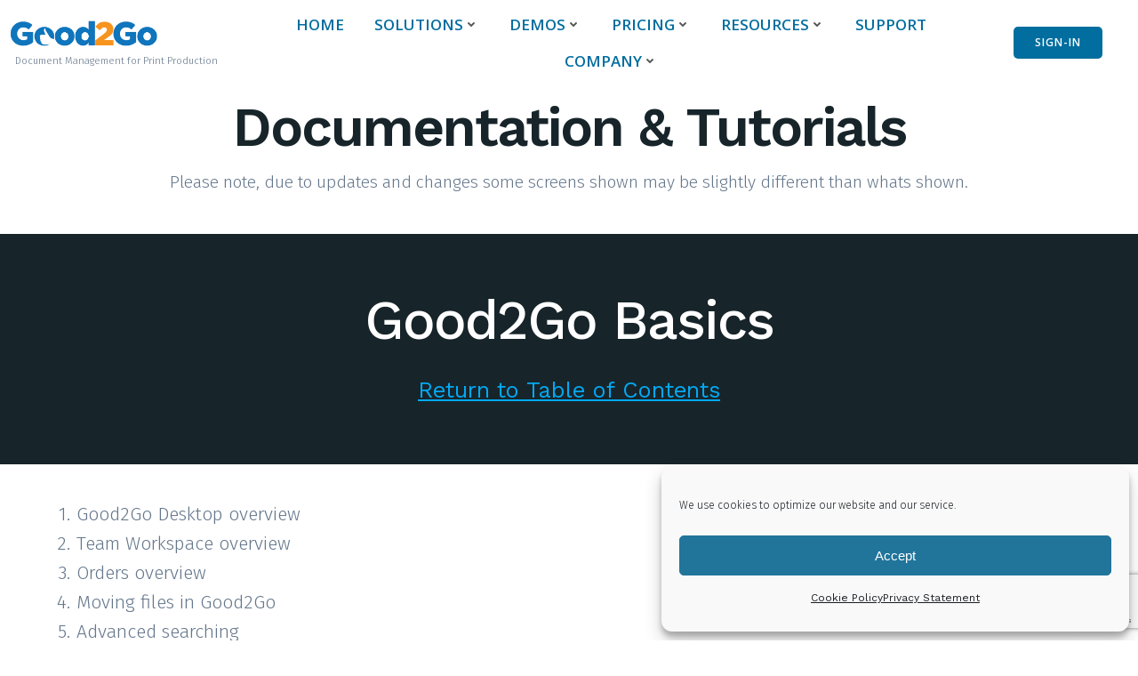

--- FILE ---
content_type: text/html; charset=UTF-8
request_url: https://www.good2gosoftware.com/tutorials-bssics/
body_size: 28550
content:
<!DOCTYPE html>
<html lang="en-US" prefix="og: https://ogp.me/ns#">
<head>
    <meta charset="UTF-8">
    <meta name="viewport" content="width=device-width, initial-scale=1">
    <link rel="profile" href="http://gmpg.org/xfn/11">
    	<style>img:is([sizes="auto" i], [sizes^="auto," i]) { contain-intrinsic-size: 3000px 1500px }</style>
	
<!-- Google Tag Manager for WordPress by gtm4wp.com -->
<script data-cfasync="false" data-pagespeed-no-defer>
	var gtm4wp_datalayer_name = "dataLayer";
	var dataLayer = dataLayer || [];
</script>
<!-- End Google Tag Manager for WordPress by gtm4wp.com -->
<!-- Search Engine Optimization by Rank Math - https://rankmath.com/ -->
<title>Tutorials Basics &#045; Good2Go Software</title>
<meta name="description" content="Please note, due to updates and changes some screens shown may be slightly different than whats shown."/>
<meta name="robots" content="follow, index, max-snippet:-1, max-video-preview:-1, max-image-preview:large"/>
<link rel="canonical" href="https://www.good2gosoftware.com/tutorials-bssics/" />
<meta property="og:locale" content="en_US" />
<meta property="og:type" content="article" />
<meta property="og:title" content="Tutorials Basics &#045; Good2Go Software" />
<meta property="og:description" content="Please note, due to updates and changes some screens shown may be slightly different than whats shown." />
<meta property="og:url" content="https://www.good2gosoftware.com/tutorials-bssics/" />
<meta property="og:site_name" content="Good2Go Software" />
<meta property="og:updated_time" content="2023-12-12T14:07:08-05:00" />
<meta property="article:published_time" content="2023-12-12T13:38:29-05:00" />
<meta property="article:modified_time" content="2023-12-12T14:07:08-05:00" />
<meta name="twitter:card" content="summary_large_image" />
<meta name="twitter:title" content="Tutorials Basics &#045; Good2Go Software" />
<meta name="twitter:description" content="Please note, due to updates and changes some screens shown may be slightly different than whats shown." />
<meta name="twitter:creator" content="@com" />
<meta name="twitter:label1" content="Time to read" />
<meta name="twitter:data1" content="1 minute" />
<script type="application/ld+json" class="rank-math-schema">{"@context":"https://schema.org","@graph":[{"@type":"Place","@id":"https://www.good2gosoftware.com/#place","address":{"@type":"PostalAddress"}},{"@type":"Organization","@id":"https://www.good2gosoftware.com/#organization","name":"Good2Go Software","url":"https://3.239.151.206","sameAs":["https://www.youtube.com/channel/UCu3-bL2wYB9cPku8xcxh5sQ","https://www.linkedin.com/company/good2go-software-llc/"],"address":{"@type":"PostalAddress"},"logo":{"@type":"ImageObject","@id":"https://www.good2gosoftware.com/#logo","url":"http://3.239.151.206/wp-content/uploads/2021/04/cropped-Good2Go1.1.png","contentUrl":"http://3.239.151.206/wp-content/uploads/2021/04/cropped-Good2Go1.1.png","caption":"Good2Go Software","inLanguage":"en-US","width":"1250","height":"294"},"location":{"@id":"https://www.good2gosoftware.com/#place"}},{"@type":"WebSite","@id":"https://www.good2gosoftware.com/#website","url":"https://www.good2gosoftware.com","name":"Good2Go Software","publisher":{"@id":"https://www.good2gosoftware.com/#organization"},"inLanguage":"en-US"},{"@type":"WebPage","@id":"https://www.good2gosoftware.com/tutorials-bssics/#webpage","url":"https://www.good2gosoftware.com/tutorials-bssics/","name":"Tutorials Basics &#045; Good2Go Software","datePublished":"2023-12-12T13:38:29-05:00","dateModified":"2023-12-12T14:07:08-05:00","isPartOf":{"@id":"https://www.good2gosoftware.com/#website"},"inLanguage":"en-US"},{"@type":"Person","@id":"https://www.good2gosoftware.com/author/michael/","name":"Michael Reiher","url":"https://www.good2gosoftware.com/author/michael/","image":{"@type":"ImageObject","@id":"https://secure.gravatar.com/avatar/ce779644565a9b9e745c3b2bd857c094f3d27116d644e218fecb72b2383cf0f0?s=96&amp;d=mm&amp;r=g","url":"https://secure.gravatar.com/avatar/ce779644565a9b9e745c3b2bd857c094f3d27116d644e218fecb72b2383cf0f0?s=96&amp;d=mm&amp;r=g","caption":"Michael Reiher","inLanguage":"en-US"},"sameAs":["https://twitter.com/Michael@good2gosoftware.com"],"worksFor":{"@id":"https://www.good2gosoftware.com/#organization"}},{"@type":"Article","headline":"Tutorials Basics &#045; Good2Go Software","datePublished":"2023-12-12T13:38:29-05:00","dateModified":"2023-12-12T14:07:08-05:00","author":{"@id":"https://www.good2gosoftware.com/author/michael/","name":"Michael Reiher"},"publisher":{"@id":"https://www.good2gosoftware.com/#organization"},"description":"Please note, due to updates and changes some screens shown may be slightly different than whats shown.","name":"Tutorials Basics &#045; Good2Go Software","@id":"https://www.good2gosoftware.com/tutorials-bssics/#richSnippet","isPartOf":{"@id":"https://www.good2gosoftware.com/tutorials-bssics/#webpage"},"inLanguage":"en-US","mainEntityOfPage":{"@id":"https://www.good2gosoftware.com/tutorials-bssics/#webpage"}}]}</script>
<!-- /Rank Math WordPress SEO plugin -->

<link rel='dns-prefetch' href='//fonts.googleapis.com' />
<link rel="alternate" type="application/rss+xml" title="Good2Go Software &raquo; Feed" href="https://www.good2gosoftware.com/feed/" />
<link rel="alternate" type="application/rss+xml" title="Good2Go Software &raquo; Comments Feed" href="https://www.good2gosoftware.com/comments/feed/" />
<script type="text/javascript">
/* <![CDATA[ */
window._wpemojiSettings = {"baseUrl":"https:\/\/s.w.org\/images\/core\/emoji\/16.0.1\/72x72\/","ext":".png","svgUrl":"https:\/\/s.w.org\/images\/core\/emoji\/16.0.1\/svg\/","svgExt":".svg","source":{"concatemoji":"https:\/\/www.good2gosoftware.com\/wp-includes\/js\/wp-emoji-release.min.js?ver=6.8.3"}};
/*! This file is auto-generated */
!function(s,n){var o,i,e;function c(e){try{var t={supportTests:e,timestamp:(new Date).valueOf()};sessionStorage.setItem(o,JSON.stringify(t))}catch(e){}}function p(e,t,n){e.clearRect(0,0,e.canvas.width,e.canvas.height),e.fillText(t,0,0);var t=new Uint32Array(e.getImageData(0,0,e.canvas.width,e.canvas.height).data),a=(e.clearRect(0,0,e.canvas.width,e.canvas.height),e.fillText(n,0,0),new Uint32Array(e.getImageData(0,0,e.canvas.width,e.canvas.height).data));return t.every(function(e,t){return e===a[t]})}function u(e,t){e.clearRect(0,0,e.canvas.width,e.canvas.height),e.fillText(t,0,0);for(var n=e.getImageData(16,16,1,1),a=0;a<n.data.length;a++)if(0!==n.data[a])return!1;return!0}function f(e,t,n,a){switch(t){case"flag":return n(e,"\ud83c\udff3\ufe0f\u200d\u26a7\ufe0f","\ud83c\udff3\ufe0f\u200b\u26a7\ufe0f")?!1:!n(e,"\ud83c\udde8\ud83c\uddf6","\ud83c\udde8\u200b\ud83c\uddf6")&&!n(e,"\ud83c\udff4\udb40\udc67\udb40\udc62\udb40\udc65\udb40\udc6e\udb40\udc67\udb40\udc7f","\ud83c\udff4\u200b\udb40\udc67\u200b\udb40\udc62\u200b\udb40\udc65\u200b\udb40\udc6e\u200b\udb40\udc67\u200b\udb40\udc7f");case"emoji":return!a(e,"\ud83e\udedf")}return!1}function g(e,t,n,a){var r="undefined"!=typeof WorkerGlobalScope&&self instanceof WorkerGlobalScope?new OffscreenCanvas(300,150):s.createElement("canvas"),o=r.getContext("2d",{willReadFrequently:!0}),i=(o.textBaseline="top",o.font="600 32px Arial",{});return e.forEach(function(e){i[e]=t(o,e,n,a)}),i}function t(e){var t=s.createElement("script");t.src=e,t.defer=!0,s.head.appendChild(t)}"undefined"!=typeof Promise&&(o="wpEmojiSettingsSupports",i=["flag","emoji"],n.supports={everything:!0,everythingExceptFlag:!0},e=new Promise(function(e){s.addEventListener("DOMContentLoaded",e,{once:!0})}),new Promise(function(t){var n=function(){try{var e=JSON.parse(sessionStorage.getItem(o));if("object"==typeof e&&"number"==typeof e.timestamp&&(new Date).valueOf()<e.timestamp+604800&&"object"==typeof e.supportTests)return e.supportTests}catch(e){}return null}();if(!n){if("undefined"!=typeof Worker&&"undefined"!=typeof OffscreenCanvas&&"undefined"!=typeof URL&&URL.createObjectURL&&"undefined"!=typeof Blob)try{var e="postMessage("+g.toString()+"("+[JSON.stringify(i),f.toString(),p.toString(),u.toString()].join(",")+"));",a=new Blob([e],{type:"text/javascript"}),r=new Worker(URL.createObjectURL(a),{name:"wpTestEmojiSupports"});return void(r.onmessage=function(e){c(n=e.data),r.terminate(),t(n)})}catch(e){}c(n=g(i,f,p,u))}t(n)}).then(function(e){for(var t in e)n.supports[t]=e[t],n.supports.everything=n.supports.everything&&n.supports[t],"flag"!==t&&(n.supports.everythingExceptFlag=n.supports.everythingExceptFlag&&n.supports[t]);n.supports.everythingExceptFlag=n.supports.everythingExceptFlag&&!n.supports.flag,n.DOMReady=!1,n.readyCallback=function(){n.DOMReady=!0}}).then(function(){return e}).then(function(){var e;n.supports.everything||(n.readyCallback(),(e=n.source||{}).concatemoji?t(e.concatemoji):e.wpemoji&&e.twemoji&&(t(e.twemoji),t(e.wpemoji)))}))}((window,document),window._wpemojiSettings);
/* ]]> */
</script>

<link rel='stylesheet' id='extend-builder-css-css' href='https://www.good2gosoftware.com/wp-content/plugins/colibri-page-builder-pro/extend-builder/assets/static/css/theme.css?ver=1.0.406-pro' type='text/css' media='all' />
<style id='extend-builder-css-inline-css' type='text/css'>
/* page css */
/* part css : theme-shapes */
.colibri-shape-circles {
background-image:url('https://www.good2gosoftware.com/wp-content/themes/colibri-wp/resources/images/header-shapes/circles.png')
}
.colibri-shape-10degree-stripes {
background-image:url('https://www.good2gosoftware.com/wp-content/themes/colibri-wp/resources/images/header-shapes/10degree-stripes.png')
}
.colibri-shape-rounded-squares-blue {
background-image:url('https://www.good2gosoftware.com/wp-content/themes/colibri-wp/resources/images/header-shapes/rounded-squares-blue.png')
}
.colibri-shape-many-rounded-squares-blue {
background-image:url('https://www.good2gosoftware.com/wp-content/themes/colibri-wp/resources/images/header-shapes/many-rounded-squares-blue.png')
}
.colibri-shape-two-circles {
background-image:url('https://www.good2gosoftware.com/wp-content/themes/colibri-wp/resources/images/header-shapes/two-circles.png')
}
.colibri-shape-circles-2 {
background-image:url('https://www.good2gosoftware.com/wp-content/themes/colibri-wp/resources/images/header-shapes/circles-2.png')
}
.colibri-shape-circles-3 {
background-image:url('https://www.good2gosoftware.com/wp-content/themes/colibri-wp/resources/images/header-shapes/circles-3.png')
}
.colibri-shape-circles-gradient {
background-image:url('https://www.good2gosoftware.com/wp-content/themes/colibri-wp/resources/images/header-shapes/circles-gradient.png')
}
.colibri-shape-circles-white-gradient {
background-image:url('https://www.good2gosoftware.com/wp-content/themes/colibri-wp/resources/images/header-shapes/circles-white-gradient.png')
}
.colibri-shape-waves {
background-image:url('https://www.good2gosoftware.com/wp-content/themes/colibri-wp/resources/images/header-shapes/waves.png')
}
.colibri-shape-waves-inverted {
background-image:url('https://www.good2gosoftware.com/wp-content/themes/colibri-wp/resources/images/header-shapes/waves-inverted.png')
}
.colibri-shape-dots {
background-image:url('https://www.good2gosoftware.com/wp-content/themes/colibri-wp/resources/images/header-shapes/dots.png')
}
.colibri-shape-left-tilted-lines {
background-image:url('https://www.good2gosoftware.com/wp-content/themes/colibri-wp/resources/images/header-shapes/left-tilted-lines.png')
}
.colibri-shape-right-tilted-lines {
background-image:url('https://www.good2gosoftware.com/wp-content/themes/colibri-wp/resources/images/header-shapes/right-tilted-lines.png')
}
.colibri-shape-right-tilted-strips {
background-image:url('https://www.good2gosoftware.com/wp-content/themes/colibri-wp/resources/images/header-shapes/right-tilted-strips.png')
}
/* part css : theme */

.h-y-container > *:not(:last-child), .h-x-container-inner > * {
  margin-bottom: 20px;
}
.h-x-container-inner, .h-column__content > .h-x-container > *:last-child {
  margin-bottom: -20px;
}
.h-x-container-inner > * {
  padding-left: 10px;
  padding-right: 10px;
}
.h-x-container-inner {
  margin-left: -10px;
  margin-right: -10px;
}
[class*=style-], [class*=local-style-], .h-global-transition, .h-global-transition-all, .h-global-transition-all * {
  transition-duration: 0.666s;
}
.wp-block-button .wp-block-button__link:not(.has-background),.wp-block-file .wp-block-file__button {
  background-color: #03a9f4;
  background-image: none;
}
.wp-block-button .wp-block-button__link:not(.has-background):hover,.wp-block-button .wp-block-button__link:not(.has-background):focus,.wp-block-button .wp-block-button__link:not(.has-background):active,.wp-block-file .wp-block-file__button:hover,.wp-block-file .wp-block-file__button:focus,.wp-block-file .wp-block-file__button:active {
  background-color: rgb(2, 110, 159);
  background-image: none;
}
.wp-block-button.is-style-outline .wp-block-button__link:not(.has-background) {
  color: #03a9f4;
  background-color: transparent;
  background-image: none;
  border-top-width: 2px;
  border-top-color: #03a9f4;
  border-top-style: solid;
  border-right-width: 2px;
  border-right-color: #03a9f4;
  border-right-style: solid;
  border-bottom-width: 2px;
  border-bottom-color: #03a9f4;
  border-bottom-style: solid;
  border-left-width: 2px;
  border-left-color: #03a9f4;
  border-left-style: solid;
}
.wp-block-button.is-style-outline .wp-block-button__link:not(.has-background):hover,.wp-block-button.is-style-outline .wp-block-button__link:not(.has-background):focus,.wp-block-button.is-style-outline .wp-block-button__link:not(.has-background):active {
  color: #fff;
  background-color: #03a9f4;
  background-image: none;
}
.has-background-color,*[class^="wp-block-"].is-style-solid-color {
  background-color: #03a9f4;
  background-image: none;
}
.has-colibri-color-1-background-color {
  background-color: #03a9f4;
  background-image: none;
}
.wp-block-button .wp-block-button__link.has-colibri-color-1-background-color {
  background-color: #03a9f4;
  background-image: none;
}
.wp-block-button .wp-block-button__link.has-colibri-color-1-background-color:hover,.wp-block-button .wp-block-button__link.has-colibri-color-1-background-color:focus,.wp-block-button .wp-block-button__link.has-colibri-color-1-background-color:active {
  background-color: rgb(2, 110, 159);
  background-image: none;
}
.wp-block-button.is-style-outline .wp-block-button__link.has-colibri-color-1-background-color {
  color: #03a9f4;
  background-color: transparent;
  background-image: none;
  border-top-width: 2px;
  border-top-color: #03a9f4;
  border-top-style: solid;
  border-right-width: 2px;
  border-right-color: #03a9f4;
  border-right-style: solid;
  border-bottom-width: 2px;
  border-bottom-color: #03a9f4;
  border-bottom-style: solid;
  border-left-width: 2px;
  border-left-color: #03a9f4;
  border-left-style: solid;
}
.wp-block-button.is-style-outline .wp-block-button__link.has-colibri-color-1-background-color:hover,.wp-block-button.is-style-outline .wp-block-button__link.has-colibri-color-1-background-color:focus,.wp-block-button.is-style-outline .wp-block-button__link.has-colibri-color-1-background-color:active {
  color: #fff;
  background-color: #03a9f4;
  background-image: none;
}
*[class^="wp-block-"].has-colibri-color-1-background-color,*[class^="wp-block-"] .has-colibri-color-1-background-color,*[class^="wp-block-"].is-style-solid-color.has-colibri-color-1-color,*[class^="wp-block-"].is-style-solid-color blockquote.has-colibri-color-1-color,*[class^="wp-block-"].is-style-solid-color blockquote.has-colibri-color-1-color p {
  background-color: #03a9f4;
  background-image: none;
}
.has-colibri-color-1-color {
  color: #03a9f4;
}
.has-colibri-color-2-background-color {
  background-color: #f79007;
  background-image: none;
}
.wp-block-button .wp-block-button__link.has-colibri-color-2-background-color {
  background-color: #f79007;
  background-image: none;
}
.wp-block-button .wp-block-button__link.has-colibri-color-2-background-color:hover,.wp-block-button .wp-block-button__link.has-colibri-color-2-background-color:focus,.wp-block-button .wp-block-button__link.has-colibri-color-2-background-color:active {
  background-color: rgb(162, 94, 5);
  background-image: none;
}
.wp-block-button.is-style-outline .wp-block-button__link.has-colibri-color-2-background-color {
  color: #f79007;
  background-color: transparent;
  background-image: none;
  border-top-width: 2px;
  border-top-color: #f79007;
  border-top-style: solid;
  border-right-width: 2px;
  border-right-color: #f79007;
  border-right-style: solid;
  border-bottom-width: 2px;
  border-bottom-color: #f79007;
  border-bottom-style: solid;
  border-left-width: 2px;
  border-left-color: #f79007;
  border-left-style: solid;
}
.wp-block-button.is-style-outline .wp-block-button__link.has-colibri-color-2-background-color:hover,.wp-block-button.is-style-outline .wp-block-button__link.has-colibri-color-2-background-color:focus,.wp-block-button.is-style-outline .wp-block-button__link.has-colibri-color-2-background-color:active {
  color: #fff;
  background-color: #f79007;
  background-image: none;
}
*[class^="wp-block-"].has-colibri-color-2-background-color,*[class^="wp-block-"] .has-colibri-color-2-background-color,*[class^="wp-block-"].is-style-solid-color.has-colibri-color-2-color,*[class^="wp-block-"].is-style-solid-color blockquote.has-colibri-color-2-color,*[class^="wp-block-"].is-style-solid-color blockquote.has-colibri-color-2-color p {
  background-color: #f79007;
  background-image: none;
}
.has-colibri-color-2-color {
  color: #f79007;
}
.has-colibri-color-3-background-color {
  background-color: #00bf87;
  background-image: none;
}
.wp-block-button .wp-block-button__link.has-colibri-color-3-background-color {
  background-color: #00bf87;
  background-image: none;
}
.wp-block-button .wp-block-button__link.has-colibri-color-3-background-color:hover,.wp-block-button .wp-block-button__link.has-colibri-color-3-background-color:focus,.wp-block-button .wp-block-button__link.has-colibri-color-3-background-color:active {
  background-color: rgb(0, 106, 75);
  background-image: none;
}
.wp-block-button.is-style-outline .wp-block-button__link.has-colibri-color-3-background-color {
  color: #00bf87;
  background-color: transparent;
  background-image: none;
  border-top-width: 2px;
  border-top-color: #00bf87;
  border-top-style: solid;
  border-right-width: 2px;
  border-right-color: #00bf87;
  border-right-style: solid;
  border-bottom-width: 2px;
  border-bottom-color: #00bf87;
  border-bottom-style: solid;
  border-left-width: 2px;
  border-left-color: #00bf87;
  border-left-style: solid;
}
.wp-block-button.is-style-outline .wp-block-button__link.has-colibri-color-3-background-color:hover,.wp-block-button.is-style-outline .wp-block-button__link.has-colibri-color-3-background-color:focus,.wp-block-button.is-style-outline .wp-block-button__link.has-colibri-color-3-background-color:active {
  color: #fff;
  background-color: #00bf87;
  background-image: none;
}
*[class^="wp-block-"].has-colibri-color-3-background-color,*[class^="wp-block-"] .has-colibri-color-3-background-color,*[class^="wp-block-"].is-style-solid-color.has-colibri-color-3-color,*[class^="wp-block-"].is-style-solid-color blockquote.has-colibri-color-3-color,*[class^="wp-block-"].is-style-solid-color blockquote.has-colibri-color-3-color p {
  background-color: #00bf87;
  background-image: none;
}
.has-colibri-color-3-color {
  color: #00bf87;
}
.has-colibri-color-4-background-color {
  background-color: #6632ff;
  background-image: none;
}
.wp-block-button .wp-block-button__link.has-colibri-color-4-background-color {
  background-color: #6632ff;
  background-image: none;
}
.wp-block-button .wp-block-button__link.has-colibri-color-4-background-color:hover,.wp-block-button .wp-block-button__link.has-colibri-color-4-background-color:focus,.wp-block-button .wp-block-button__link.has-colibri-color-4-background-color:active {
  background-color: rgb(68, 33, 170);
  background-image: none;
}
.wp-block-button.is-style-outline .wp-block-button__link.has-colibri-color-4-background-color {
  color: #6632ff;
  background-color: transparent;
  background-image: none;
  border-top-width: 2px;
  border-top-color: #6632ff;
  border-top-style: solid;
  border-right-width: 2px;
  border-right-color: #6632ff;
  border-right-style: solid;
  border-bottom-width: 2px;
  border-bottom-color: #6632ff;
  border-bottom-style: solid;
  border-left-width: 2px;
  border-left-color: #6632ff;
  border-left-style: solid;
}
.wp-block-button.is-style-outline .wp-block-button__link.has-colibri-color-4-background-color:hover,.wp-block-button.is-style-outline .wp-block-button__link.has-colibri-color-4-background-color:focus,.wp-block-button.is-style-outline .wp-block-button__link.has-colibri-color-4-background-color:active {
  color: #fff;
  background-color: #6632ff;
  background-image: none;
}
*[class^="wp-block-"].has-colibri-color-4-background-color,*[class^="wp-block-"] .has-colibri-color-4-background-color,*[class^="wp-block-"].is-style-solid-color.has-colibri-color-4-color,*[class^="wp-block-"].is-style-solid-color blockquote.has-colibri-color-4-color,*[class^="wp-block-"].is-style-solid-color blockquote.has-colibri-color-4-color p {
  background-color: #6632ff;
  background-image: none;
}
.has-colibri-color-4-color {
  color: #6632ff;
}
.has-colibri-color-5-background-color {
  background-color: #FFFFFF;
  background-image: none;
}
.wp-block-button .wp-block-button__link.has-colibri-color-5-background-color {
  background-color: #FFFFFF;
  background-image: none;
}
.wp-block-button .wp-block-button__link.has-colibri-color-5-background-color:hover,.wp-block-button .wp-block-button__link.has-colibri-color-5-background-color:focus,.wp-block-button .wp-block-button__link.has-colibri-color-5-background-color:active {
  background-color: rgb(102, 102, 102);
  background-image: none;
}
.wp-block-button.is-style-outline .wp-block-button__link.has-colibri-color-5-background-color {
  color: #FFFFFF;
  background-color: transparent;
  background-image: none;
  border-top-width: 2px;
  border-top-color: #FFFFFF;
  border-top-style: solid;
  border-right-width: 2px;
  border-right-color: #FFFFFF;
  border-right-style: solid;
  border-bottom-width: 2px;
  border-bottom-color: #FFFFFF;
  border-bottom-style: solid;
  border-left-width: 2px;
  border-left-color: #FFFFFF;
  border-left-style: solid;
}
.wp-block-button.is-style-outline .wp-block-button__link.has-colibri-color-5-background-color:hover,.wp-block-button.is-style-outline .wp-block-button__link.has-colibri-color-5-background-color:focus,.wp-block-button.is-style-outline .wp-block-button__link.has-colibri-color-5-background-color:active {
  color: #fff;
  background-color: #FFFFFF;
  background-image: none;
}
*[class^="wp-block-"].has-colibri-color-5-background-color,*[class^="wp-block-"] .has-colibri-color-5-background-color,*[class^="wp-block-"].is-style-solid-color.has-colibri-color-5-color,*[class^="wp-block-"].is-style-solid-color blockquote.has-colibri-color-5-color,*[class^="wp-block-"].is-style-solid-color blockquote.has-colibri-color-5-color p {
  background-color: #FFFFFF;
  background-image: none;
}
.has-colibri-color-5-color {
  color: #FFFFFF;
}
.has-colibri-color-6-background-color {
  background-color: #17252a;
  background-image: none;
}
.wp-block-button .wp-block-button__link.has-colibri-color-6-background-color {
  background-color: #17252a;
  background-image: none;
}
.wp-block-button .wp-block-button__link.has-colibri-color-6-background-color:hover,.wp-block-button .wp-block-button__link.has-colibri-color-6-background-color:focus,.wp-block-button .wp-block-button__link.has-colibri-color-6-background-color:active {
  background-color: rgb(23, 37, 42);
  background-image: none;
}
.wp-block-button.is-style-outline .wp-block-button__link.has-colibri-color-6-background-color {
  color: #17252a;
  background-color: transparent;
  background-image: none;
  border-top-width: 2px;
  border-top-color: #17252a;
  border-top-style: solid;
  border-right-width: 2px;
  border-right-color: #17252a;
  border-right-style: solid;
  border-bottom-width: 2px;
  border-bottom-color: #17252a;
  border-bottom-style: solid;
  border-left-width: 2px;
  border-left-color: #17252a;
  border-left-style: solid;
}
.wp-block-button.is-style-outline .wp-block-button__link.has-colibri-color-6-background-color:hover,.wp-block-button.is-style-outline .wp-block-button__link.has-colibri-color-6-background-color:focus,.wp-block-button.is-style-outline .wp-block-button__link.has-colibri-color-6-background-color:active {
  color: #fff;
  background-color: #17252a;
  background-image: none;
}
*[class^="wp-block-"].has-colibri-color-6-background-color,*[class^="wp-block-"] .has-colibri-color-6-background-color,*[class^="wp-block-"].is-style-solid-color.has-colibri-color-6-color,*[class^="wp-block-"].is-style-solid-color blockquote.has-colibri-color-6-color,*[class^="wp-block-"].is-style-solid-color blockquote.has-colibri-color-6-color p {
  background-color: #17252a;
  background-image: none;
}
.has-colibri-color-6-color {
  color: #17252a;
}
#colibri .woocommerce-store-notice,#colibri.woocommerce .content .h-section input[type=submit],#colibri.woocommerce-page  .content .h-section  input[type=button],#colibri.woocommerce .content .h-section  input[type=button],#colibri.woocommerce-page  .content .h-section .button,#colibri.woocommerce .content .h-section .button,#colibri.woocommerce-page  .content .h-section  a.button,#colibri.woocommerce .content .h-section  a.button,#colibri.woocommerce-page  .content .h-section button.button,#colibri.woocommerce .content .h-section button.button,#colibri.woocommerce-page  .content .h-section input.button,#colibri.woocommerce .content .h-section input.button,#colibri.woocommerce-page  .content .h-section input#submit,#colibri.woocommerce .content .h-section input#submit,#colibri.woocommerce-page  .content .h-section a.added_to_cart,#colibri.woocommerce .content .h-section a.added_to_cart,#colibri.woocommerce-page  .content .h-section .ui-slider-range,#colibri.woocommerce .content .h-section .ui-slider-range,#colibri.woocommerce-page  .content .h-section .ui-slider-handle,#colibri.woocommerce .content .h-section .ui-slider-handle,#colibri.woocommerce-page  .content .h-section .wc-block-cart__submit-button,#colibri.woocommerce .content .h-section .wc-block-cart__submit-button,#colibri.woocommerce-page  .content .h-section .wc-block-components-checkout-place-order-button,#colibri.woocommerce .content .h-section .wc-block-components-checkout-place-order-button {
  background-color: #03a9f4;
  background-image: none;
  border-top-width: 0px;
  border-top-color: #03a9f4;
  border-top-style: solid;
  border-right-width: 0px;
  border-right-color: #03a9f4;
  border-right-style: solid;
  border-bottom-width: 0px;
  border-bottom-color: #03a9f4;
  border-bottom-style: solid;
  border-left-width: 0px;
  border-left-color: #03a9f4;
  border-left-style: solid;
}
#colibri .woocommerce-store-notice:hover,#colibri .woocommerce-store-notice:focus,#colibri .woocommerce-store-notice:active,#colibri.woocommerce .content .h-section input[type=submit]:hover,#colibri.woocommerce .content .h-section input[type=submit]:focus,#colibri.woocommerce .content .h-section input[type=submit]:active,#colibri.woocommerce-page  .content .h-section  input[type=button]:hover,#colibri.woocommerce-page  .content .h-section  input[type=button]:focus,#colibri.woocommerce-page  .content .h-section  input[type=button]:active,#colibri.woocommerce .content .h-section  input[type=button]:hover,#colibri.woocommerce .content .h-section  input[type=button]:focus,#colibri.woocommerce .content .h-section  input[type=button]:active,#colibri.woocommerce-page  .content .h-section .button:hover,#colibri.woocommerce-page  .content .h-section .button:focus,#colibri.woocommerce-page  .content .h-section .button:active,#colibri.woocommerce .content .h-section .button:hover,#colibri.woocommerce .content .h-section .button:focus,#colibri.woocommerce .content .h-section .button:active,#colibri.woocommerce-page  .content .h-section  a.button:hover,#colibri.woocommerce-page  .content .h-section  a.button:focus,#colibri.woocommerce-page  .content .h-section  a.button:active,#colibri.woocommerce .content .h-section  a.button:hover,#colibri.woocommerce .content .h-section  a.button:focus,#colibri.woocommerce .content .h-section  a.button:active,#colibri.woocommerce-page  .content .h-section button.button:hover,#colibri.woocommerce-page  .content .h-section button.button:focus,#colibri.woocommerce-page  .content .h-section button.button:active,#colibri.woocommerce .content .h-section button.button:hover,#colibri.woocommerce .content .h-section button.button:focus,#colibri.woocommerce .content .h-section button.button:active,#colibri.woocommerce-page  .content .h-section input.button:hover,#colibri.woocommerce-page  .content .h-section input.button:focus,#colibri.woocommerce-page  .content .h-section input.button:active,#colibri.woocommerce .content .h-section input.button:hover,#colibri.woocommerce .content .h-section input.button:focus,#colibri.woocommerce .content .h-section input.button:active,#colibri.woocommerce-page  .content .h-section input#submit:hover,#colibri.woocommerce-page  .content .h-section input#submit:focus,#colibri.woocommerce-page  .content .h-section input#submit:active,#colibri.woocommerce .content .h-section input#submit:hover,#colibri.woocommerce .content .h-section input#submit:focus,#colibri.woocommerce .content .h-section input#submit:active,#colibri.woocommerce-page  .content .h-section a.added_to_cart:hover,#colibri.woocommerce-page  .content .h-section a.added_to_cart:focus,#colibri.woocommerce-page  .content .h-section a.added_to_cart:active,#colibri.woocommerce .content .h-section a.added_to_cart:hover,#colibri.woocommerce .content .h-section a.added_to_cart:focus,#colibri.woocommerce .content .h-section a.added_to_cart:active,#colibri.woocommerce-page  .content .h-section .ui-slider-range:hover,#colibri.woocommerce-page  .content .h-section .ui-slider-range:focus,#colibri.woocommerce-page  .content .h-section .ui-slider-range:active,#colibri.woocommerce .content .h-section .ui-slider-range:hover,#colibri.woocommerce .content .h-section .ui-slider-range:focus,#colibri.woocommerce .content .h-section .ui-slider-range:active,#colibri.woocommerce-page  .content .h-section .ui-slider-handle:hover,#colibri.woocommerce-page  .content .h-section .ui-slider-handle:focus,#colibri.woocommerce-page  .content .h-section .ui-slider-handle:active,#colibri.woocommerce .content .h-section .ui-slider-handle:hover,#colibri.woocommerce .content .h-section .ui-slider-handle:focus,#colibri.woocommerce .content .h-section .ui-slider-handle:active,#colibri.woocommerce-page  .content .h-section .wc-block-cart__submit-button:hover,#colibri.woocommerce-page  .content .h-section .wc-block-cart__submit-button:focus,#colibri.woocommerce-page  .content .h-section .wc-block-cart__submit-button:active,#colibri.woocommerce .content .h-section .wc-block-cart__submit-button:hover,#colibri.woocommerce .content .h-section .wc-block-cart__submit-button:focus,#colibri.woocommerce .content .h-section .wc-block-cart__submit-button:active,#colibri.woocommerce-page  .content .h-section .wc-block-components-checkout-place-order-button:hover,#colibri.woocommerce-page  .content .h-section .wc-block-components-checkout-place-order-button:focus,#colibri.woocommerce-page  .content .h-section .wc-block-components-checkout-place-order-button:active,#colibri.woocommerce .content .h-section .wc-block-components-checkout-place-order-button:hover,#colibri.woocommerce .content .h-section .wc-block-components-checkout-place-order-button:focus,#colibri.woocommerce .content .h-section .wc-block-components-checkout-place-order-button:active {
  background-color: rgb(2, 110, 159);
  background-image: none;
  border-top-width: 0px;
  border-top-color: rgb(2, 110, 159);
  border-top-style: solid;
  border-right-width: 0px;
  border-right-color: rgb(2, 110, 159);
  border-right-style: solid;
  border-bottom-width: 0px;
  border-bottom-color: rgb(2, 110, 159);
  border-bottom-style: solid;
  border-left-width: 0px;
  border-left-color: rgb(2, 110, 159);
  border-left-style: solid;
}
#colibri.woocommerce-page  .content .h-section .star-rating::before,#colibri.woocommerce .content .h-section .star-rating::before,#colibri.woocommerce-page  .content .h-section .star-rating span::before,#colibri.woocommerce .content .h-section .star-rating span::before {
  color: #03a9f4;
}
#colibri.woocommerce-page  .content .h-section .price,#colibri.woocommerce .content .h-section .price {
  color: #03a9f4;
}
#colibri.woocommerce-page  .content .h-section .price del,#colibri.woocommerce .content .h-section .price del {
  color: rgb(84, 194, 244);
}
#colibri.woocommerce-page  .content .h-section .onsale,#colibri.woocommerce .content .h-section .onsale {
  background-color: #03a9f4;
  background-image: none;
}
#colibri.woocommerce-page  .content .h-section .onsale:hover,#colibri.woocommerce-page  .content .h-section .onsale:focus,#colibri.woocommerce-page  .content .h-section .onsale:active,#colibri.woocommerce .content .h-section .onsale:hover,#colibri.woocommerce .content .h-section .onsale:focus,#colibri.woocommerce .content .h-section .onsale:active {
  background-color: rgb(2, 110, 159);
  background-image: none;
}
#colibri.woocommerce ul.products li.product h2:hover {
  color: #03a9f4;
}
#colibri.woocommerce-page  .content .h-section .woocommerce-pagination .page-numbers.current,#colibri.woocommerce .content .h-section .woocommerce-pagination .page-numbers.current,#colibri.woocommerce-page  .content .h-section .woocommerce-pagination a.page-numbers:hover,#colibri.woocommerce .content .h-section .woocommerce-pagination a.page-numbers:hover {
  background-color: #03a9f4;
  background-image: none;
}
#colibri.woocommerce-page  .content .h-section .comment-form-rating .stars a,#colibri.woocommerce .content .h-section .comment-form-rating .stars a {
  color: #03a9f4;
}
.h-section-global-spacing {
  padding-top: 90px;
  padding-bottom: 90px;
}
#colibri .colibri-language-switcher {
  background-color: white;
  background-image: none;
  top: 80px;
  border-top-width: 0px;
  border-top-style: none;
  border-top-left-radius: 4px;
  border-top-right-radius: 0px;
  border-right-width: 0px;
  border-right-style: none;
  border-bottom-width: 0px;
  border-bottom-style: none;
  border-bottom-left-radius: 4px;
  border-bottom-right-radius: 0px;
  border-left-width: 0px;
  border-left-style: none;
}
#colibri .colibri-language-switcher .lang-item {
  padding-top: 14px;
  padding-right: 18px;
  padding-bottom: 14px;
  padding-left: 18px;
}
body {
  font-family: Fira Sans;
  font-weight: 300;
  font-size: 1.1em;
  line-height: 1.6;
  color: rgb(101, 119, 140);
}
body a {
  font-family: Work Sans;
  font-weight: 400;
  text-decoration: underline;
  font-size: 1em;
  line-height: 1.5;
  color: #03a9f4;
}
body a:hover {
  color: #f79007;
}
body a:visited {
  color: #03a9f4;
}
body p {
  margin-bottom: 16px;
  font-family: Fira Sans;
  font-weight: 300;
  font-size: 1.1em;
  line-height: 1.6;
  color: rgb(101, 119, 140);
}
body .h-lead p {
  margin-bottom: 16px;
  font-family: Work Sans;
  font-weight: 300;
  font-size: 1.25em;
  line-height: 1.5;
  color: #17252a;
  letter-spacing: 0px;
}
body blockquote p {
  margin-bottom: 16px;
  font-family: Work Sans;
  font-weight: 400;
  font-size: 1.13em;
  line-height: 1.6;
  color: #6632ff;
}
body h1 {
  margin-bottom: 16px;
  font-family: Work Sans;
  font-weight: 500;
  font-size: 3.5em;
  line-height: 1.26;
  color: #17252a;
  letter-spacing: -2px;
}
body h2 {
  margin-bottom: 16px;
  font-family: Work Sans;
  font-weight: 500;
  font-size: 3.5em;
  line-height: 1.2;
  color: #17252a;
  letter-spacing: 0px;
}
body h3 {
  margin-bottom: 16px;
  font-family: Work Sans;
  font-weight: 400;
  font-size: 2.369em;
  line-height: 1.25;
  color: #17252a;
  letter-spacing: 0px;
}
body h4 {
  margin-bottom: 16px;
  font-family: Work Sans;
  font-weight: 400;
  font-size: 1.777em;
  line-height: 1.4;
  color: #17252a;
  text-transform: none;
  letter-spacing: 0px;
}
body h5 {
  margin-bottom: 16px;
  font-family: Work Sans;
  font-weight: 500;
  font-size: 1.333em;
  line-height: 1.2;
  color: #17252a;
  letter-spacing: -1px;
}
body h6 {
  margin-bottom: 16px;
  font-family: Work Sans;
  font-weight: 400;
  font-size: 0.9em;
  line-height: 1.6;
  color: rgb(153, 153, 153);
  text-transform: uppercase;
  letter-spacing: 0px;
}


@media (min-width: 768px) and (max-width: 1023px){
.h-section-global-spacing {
  padding-top: 60px;
  padding-bottom: 60px;
}

}

@media (max-width: 767px){
.h-section-global-spacing {
  padding-top: 30px;
  padding-bottom: 30px;
}
body h1 {
  font-size: 2rem;
}
body h2 {
  font-size: 1.7rem;
}

}
/* part css : page */
#colibri .style-12048 {
  height: auto;
  min-height: unset;
  background-color: #FFFFFF;
  background-image: none;
  padding-top: 88px;
  padding-bottom: 28px;
}
.style-12050 > .h-y-container > *:not(:last-child) {
  margin-bottom: 7px;
}
#colibri .style-12050-outer {
  padding-top: 0px;
  padding-right: 0px;
  padding-bottom: 0px;
  padding-left: 0px;
}
#colibri .style-12050 {
  text-align: center;
  height: auto;
  min-height: unset;
}
#colibri .style-12051 p,#colibri .style-12051  h1,#colibri .style-12051  h2,#colibri .style-12051  h3,#colibri .style-12051  h4,#colibri .style-12051  h5,#colibri .style-12051  h6 {
  font-family: Work Sans;
  font-weight: 600;
  line-height: 1.3;
}
#colibri .style-12051 .text-wrapper-fancy svg path {
  stroke: #000000;
  stroke-linejoin: initial;
  stroke-linecap: initial;
  stroke-width: 8px;
}
#colibri .style-12052 ol {
  list-style-type: decimal;
}
#colibri .style-12052 ul {
  list-style-type: disc;
}
#colibri .style-12053 {
  height: auto;
  min-height: unset;
  background-color: #17252a;
  background-image: none;
  padding-top: 29px;
  padding-bottom: 33px;
}
#colibri .style-12055 {
  text-align: center;
  height: auto;
  min-height: unset;
}
#colibri .style-12056 p,#colibri .style-12056  h1,#colibri .style-12056  h2,#colibri .style-12056  h3,#colibri .style-12056  h4,#colibri .style-12056  h5,#colibri .style-12056  h6 {
  color: #FFFFFF;
}
#colibri .style-12056 .text-wrapper-fancy svg path {
  stroke: #000000;
  stroke-linejoin: initial;
  stroke-linecap: initial;
  stroke-width: 8px;
}
#colibri .style-12057 {
  font-size: 1.2em;
  color: #03a9f4;
}
#colibri .style-12057 p {
  font-size: 1.2em;
  color: #03a9f4;
}
#colibri .style-12057 ol {
  list-style-type: decimal;
}
#colibri .style-12057 ul {
  list-style-type: disc;
}
#colibri .style-12058 {
  height: auto;
  min-height: unset;
  background-color: #FFFFFF;
  background-image: none;
  padding-top: 10px;
  padding-bottom: 10px;
}
#colibri .style-12060 {
  text-align: center;
  height: auto;
  min-height: unset;
}
#colibri .style-12061 {
  text-align: left;
  font-size: 1.2em;
}
#colibri .style-12061 p {
  font-size: 1.2em;
}
#colibri .style-12061 ol {
  list-style-type: decimal;
}
#colibri .style-12061 ul {
  list-style-type: disc;
}
#colibri .style-12062 {
  height: auto;
  min-height: unset;
  padding-top: 30px;
  padding-bottom: 77px;
}
#colibri .style-12064 {
  text-align: center;
  height: auto;
  min-height: unset;
  border-top-width: 0px;
  border-top-style: solid;
  border-right-width: 1px;
  border-right-style: solid;
  border-bottom-width: 0px;
  border-bottom-style: solid;
  border-left-width: 0px;
  border-left-style: solid;
  background-color: rgba(204, 204, 204, 0.5);
  background-image: none;
}
#colibri .style-12065 .text-wrapper-fancy svg path {
  stroke: #000000;
  stroke-linejoin: initial;
  stroke-linecap: initial;
  stroke-width: 8px;
}
#colibri .style-12066 {
  padding-top: 40px;
}
#colibri .style-12066 ol {
  list-style-type: decimal;
}
#colibri .style-12066 ul {
  list-style-type: disc;
}
#colibri .style-12067 {
  text-align: center;
  height: auto;
  min-height: unset;
  border-top-width: 0px;
  border-top-style: none;
  border-top-left-radius: 2px;
  border-top-right-radius: 2px;
  border-right-width: 0px;
  border-right-style: none;
  border-bottom-width: 0px;
  border-bottom-style: none;
  border-bottom-left-radius: 2px;
  border-bottom-right-radius: 2px;
  border-left-width: 0px;
  border-left-style: none;
}
#colibri .style-12068 {
  text-align: left;
}
#colibri .style-12068 ol {
  list-style-type: decimal;
}
#colibri .style-12068 ul {
  list-style-type: disc;
}
#colibri .style-12069 {
  text-align: left;
}
#colibri .style-12069 ol {
  list-style-type: decimal;
}
#colibri .style-12069 ul {
  list-style-type: disc;
}
#colibri .style-12070 {
  box-shadow: 0px 0px 10px 2px rgba(0,0,0,0.5) ;
}
#colibri .style-12070 .video-container {
  padding-top: 56.25%;
}
#colibri .style-12075 {
  text-align: left;
}
#colibri .style-12075 ol {
  list-style-type: decimal;
}
#colibri .style-12075 ul {
  list-style-type: disc;
}
#colibri .style-12076 {
  text-align: left;
}
#colibri .style-12076 ol {
  list-style-type: decimal;
}
#colibri .style-12076 ul {
  list-style-type: disc;
}
#colibri .style-12077 {
  height: auto;
  min-height: unset;
  background-color: #FFFFFF;
  background-image: none;
  padding-top: 3px;
  padding-bottom: 3px;
}
#colibri .style-12079 {
  text-align: center;
  height: auto;
  min-height: unset;
}
#colibri .style-12080-line {
  width: 63% ;
  border-top-width: 0px;
  border-top-style: solid;
  border-right-width: 0px;
  border-right-style: solid;
  border-bottom-width: 1px;
  border-bottom-color: rgb(70, 112, 127);
  border-bottom-style: solid;
  border-left-width: 0px;
  border-left-style: solid;
}
#colibri .style-12080-icon {
  fill: #03a9f4;
  width: 50px ;
  height: 50px;
  margin-right: 10px;
  margin-left: 10px;
}
#colibri .style-12080 {
  padding-top: 6px;
  padding-bottom: 6px;
}
#colibri .style-12081 {
  text-align: left;
}
#colibri .style-12081 ol {
  list-style-type: decimal;
}
#colibri .style-12081 ul {
  list-style-type: disc;
}
#colibri .style-12082 .video-container {
  padding-top: 56.25%;
}
#colibri .style-12084 {
  font-size: 1em;
  text-align: left;
}
#colibri .style-12084 p {
  font-size: 1em;
}
#colibri .style-12084 ol {
  list-style-type: decimal;
}
#colibri .style-12084 ul {
  list-style-type: disc;
}
#colibri .style-12113 {
  text-align: left;
}
#colibri .style-12113 ol {
  list-style-type: decimal;
}
#colibri .style-12113 ul {
  list-style-type: disc;
}
#colibri .style-local-27960-c4-outer {
  width: 100% ;
  flex: 0 0 auto;
  -ms-flex: 0 0 auto;
}
#colibri .style-local-27960-c9-outer {
  width: 100% ;
  flex: 0 0 auto;
  -ms-flex: 0 0 auto;
}
#colibri .style-local-27960-c14-outer {
  width: 100% ;
  flex: 0 0 auto;
  -ms-flex: 0 0 auto;
}
#colibri .style-local-27960-c55-outer {
  width: 33.33% ;
  flex: 0 0 auto;
  -ms-flex: 0 0 auto;
}
#colibri .style-local-27960-c89-outer {
  width: 33.33% ;
  flex: 0 0 auto;
  -ms-flex: 0 0 auto;
}
#colibri .style-local-27960-c121-outer {
  width: 33.33% ;
  flex: 0 0 auto;
  -ms-flex: 0 0 auto;
}
#colibri .style-local-27960-c135-outer {
  width: 33.33% ;
  flex: 0 0 auto;
  -ms-flex: 0 0 auto;
}
#colibri .style-local-27960-c149-outer {
  width: 33.33% ;
  flex: 0 0 auto;
  -ms-flex: 0 0 auto;
}
#colibri .style-local-27960-c18-outer {
  width: 33.33% ;
  flex: 0 0 auto;
  -ms-flex: 0 0 auto;
}
#colibri .style-local-27960-c37-outer {
  width: 33.33% ;
  flex: 0 0 auto;
  -ms-flex: 0 0 auto;
}
#colibri .style-local-27960-c58-outer {
  width: 66.66% ;
  flex: 0 0 auto;
  -ms-flex: 0 0 auto;
}
#colibri .style-local-27960-c92-outer {
  width: 66.66% ;
  flex: 0 0 auto;
  -ms-flex: 0 0 auto;
}
#colibri .style-local-27960-c124-outer {
  width: 66.66% ;
  flex: 0 0 auto;
  -ms-flex: 0 0 auto;
}
#colibri .style-local-27960-c138-outer {
  width: 66.66% ;
  flex: 0 0 auto;
  -ms-flex: 0 0 auto;
}
#colibri .style-local-27960-c152-outer {
  width: 66.66% ;
  flex: 0 0 auto;
  -ms-flex: 0 0 auto;
}
#colibri .style-local-27960-c21-outer {
  width: 66.66% ;
  flex: 0 0 auto;
  -ms-flex: 0 0 auto;
}
#colibri .style-local-27960-c40-outer {
  width: 66.66% ;
  flex: 0 0 auto;
  -ms-flex: 0 0 auto;
}
#colibri .style-local-27960-c33-outer {
  width: 100% ;
  flex: 0 0 auto;
  -ms-flex: 0 0 auto;
}
#colibri .style-local-27960-c51-outer {
  width: 100% ;
  flex: 0 0 auto;
  -ms-flex: 0 0 auto;
}
#colibri .style-local-27960-c85-outer {
  width: 100% ;
  flex: 0 0 auto;
  -ms-flex: 0 0 auto;
}
#colibri .style-local-27960-c117-outer {
  width: 100% ;
  flex: 0 0 auto;
  -ms-flex: 0 0 auto;
}
#colibri .style-local-27960-c131-outer {
  width: 100% ;
  flex: 0 0 auto;
  -ms-flex: 0 0 auto;
}
#colibri .style-local-27960-c145-outer {
  width: 100% ;
  flex: 0 0 auto;
  -ms-flex: 0 0 auto;
}
#colibri .style-local-27960-c158-outer {
  width: 100% ;
  flex: 0 0 auto;
  -ms-flex: 0 0 auto;
}
#colibri .style-13791 {
  animation-duration: 0.5s;
  padding-top: 7px;
  padding-bottom: 7px;
  background-color: rgba(255, 255, 255, 0.73);
  background-image: none;
}
#colibri .h-navigation_sticky .style-13791,#colibri .h-navigation_sticky.style-13791 {
  background-color: #ffffff;
  background-image: none;
  padding-top: 3px;
  padding-bottom: 3px;
  box-shadow: 0px 0px 4px 0px rgba(0,0,0,0.5) ;
}
.style-13793 > .h-y-container > *:not(:last-child) {
  margin-bottom: 0px;
}
#colibri .style-13793 {
  text-align: right;
  height: auto;
  min-height: unset;
  margin-top: 0px;
  margin-left: 0px;
}
#colibri .style-13794-image {
  max-height: 40px;
}
#colibri .style-13794 a,#colibri .style-13794  .logo-text {
  color: #ffffff;
  text-decoration: none;
}
#colibri .h-navigation_sticky .style-13794-image,#colibri .h-navigation_sticky.style-13794-image {
  max-height: 40px;
}
#colibri .h-navigation_sticky .style-13794 a,#colibri .h-navigation_sticky .style-13794  .logo-text,#colibri .h-navigation_sticky.style-13794 a,#colibri .h-navigation_sticky.style-13794  .logo-text {
  color: #000000;
  text-decoration: none;
}
#colibri .style-13797 {
  text-align: center;
  height: auto;
  min-height: unset;
}
#colibri .style-13798 >  div > .colibri-menu-container > ul.colibri-menu {
  justify-content: center;
}
#colibri .style-13798 >  div > .colibri-menu-container > ul.colibri-menu > li {
  margin-top: 0px;
  margin-right: 17px;
  margin-bottom: 0px;
  margin-left: 17px;
  padding-top: 8px;
  padding-right: 0px;
  padding-bottom: 8px;
  padding-left: 0px;
}
#colibri .style-13798 >  div > .colibri-menu-container > ul.colibri-menu > li.current_page_item,#colibri .style-13798  >  div > .colibri-menu-container > ul.colibri-menu > li.current_page_item:hover {
  margin-top: 0px;
  margin-right: 17px;
  margin-bottom: 0px;
  margin-left: 17px;
  padding-top: 8px;
  padding-right: 0px;
  padding-bottom: 8px;
  padding-left: 0px;
}
#colibri .style-13798 >  div > .colibri-menu-container > ul.colibri-menu > li > a {
  font-family: Open Sans;
  font-weight: 600;
  text-transform: uppercase;
  font-size: 17px;
  line-height: 1.5em;
  letter-spacing: 0px;
  color: rgb(2, 110, 159);
}
#colibri .style-13798  >  div > .colibri-menu-container > ul.colibri-menu > li.hover  > a {
  color: rgb(51, 51, 51);
}
#colibri .style-13798  >  div > .colibri-menu-container > ul.colibri-menu > li:hover > a,#colibri .style-13798  >  div > .colibri-menu-container > ul.colibri-menu > li.hover  > a {
  color: rgb(51, 51, 51);
}
#colibri .style-13798  >  div > .colibri-menu-container > ul.colibri-menu > li.current_page_item > a,#colibri .style-13798  >  div > .colibri-menu-container > ul.colibri-menu > li.current_page_item > a:hover {
  font-family: Open Sans;
  font-weight: 600;
  text-transform: uppercase;
  font-size: 17px;
  line-height: 1.5em;
  letter-spacing: 0px;
  color: rgb(51, 51, 51);
}
#colibri .style-13798 >  div > .colibri-menu-container > ul.colibri-menu li > ul {
  background-color: #ffffff;
  background-image: none;
  margin-right: 5px;
  margin-left: 5px;
  box-shadow: none;
}
#colibri .style-13798 >  div > .colibri-menu-container > ul.colibri-menu li > ul  li {
  padding-top: 10px;
  padding-right: 20px;
  padding-bottom: 10px;
  padding-left: 20px;
  border-top-width: 0px;
  border-top-style: none;
  border-right-width: 0px;
  border-right-style: none;
  border-bottom-width: 1px;
  border-bottom-color: rgba(128,128,128,.2);
  border-left-width: 0px;
  border-left-style: none;
  background-color: rgb(255, 255, 255);
  background-image: none;
}
#colibri .style-13798  >  div > .colibri-menu-container > ul.colibri-menu li > ul > li.hover {
  background-color: rgb(2, 110, 159);
}
#colibri .style-13798  >  div > .colibri-menu-container > ul.colibri-menu li > ul > li:hover,#colibri .style-13798  >  div > .colibri-menu-container > ul.colibri-menu li > ul > li.hover {
  background-color: rgb(2, 110, 159);
}
#colibri .style-13798 >  div > .colibri-menu-container > ul.colibri-menu li > ul li.current_page_item,#colibri .style-13798  >  div > .colibri-menu-container > ul.colibri-menu li > ul > li.current_page_item:hover {
  padding-top: 10px;
  padding-right: 20px;
  padding-bottom: 10px;
  padding-left: 20px;
  border-top-width: 0px;
  border-top-style: none;
  border-right-width: 0px;
  border-right-style: none;
  border-bottom-width: 1px;
  border-bottom-color: rgba(128,128,128,.2);
  border-left-width: 0px;
  border-left-style: none;
  background-color: rgb(2, 110, 159);
  background-image: none;
}
#colibri .style-13798 >  div > .colibri-menu-container > ul.colibri-menu li > ul > li > a {
  font-size: 14px;
  color: rgb(37, 41, 42);
}
#colibri .style-13798  >  div > .colibri-menu-container > ul.colibri-menu li > ul > li.hover  > a {
  color: rgb(255, 255, 255);
}
#colibri .style-13798  >  div > .colibri-menu-container > ul.colibri-menu li > ul > li:hover > a,#colibri .style-13798  >  div > .colibri-menu-container > ul.colibri-menu li > ul > li.hover  > a {
  color: rgb(255, 255, 255);
}
#colibri .style-13798 >  div > .colibri-menu-container > ul.colibri-menu li > ul > li.current_page_item > a,#colibri .style-13798  >  div > .colibri-menu-container > ul.colibri-menu li > ul > li.current_page_item > a:hover {
  font-size: 14px;
  color: rgb(255, 255, 255);
}
#colibri .style-13798 >  div > .colibri-menu-container > ul.colibri-menu.bordered-active-item > li::after,#colibri .style-13798 
      ul.colibri-menu.bordered-active-item > li::before {
  background-color: #17252a;
  background-image: none;
  height: 2px;
}
#colibri .style-13798 >  div > .colibri-menu-container > ul.colibri-menu.solid-active-item > li::after,#colibri .style-13798 
      ul.colibri-menu.solid-active-item > li::before {
  background-color: white;
  background-image: none;
  border-top-width: 0px;
  border-top-style: none;
  border-top-left-radius: 0%;
  border-top-right-radius: 0%;
  border-right-width: 0px;
  border-right-style: none;
  border-bottom-width: 0px;
  border-bottom-style: none;
  border-bottom-left-radius: 0%;
  border-bottom-right-radius: 0%;
  border-left-width: 0px;
  border-left-style: none;
}
#colibri .style-13798 >  div > .colibri-menu-container > ul.colibri-menu > li > ul {
  margin-top: 0px;
}
#colibri .style-13798 >  div > .colibri-menu-container > ul.colibri-menu > li > ul::before {
  height: 0px;
  width: 100% ;
}
#colibri .style-13798 >  div > .colibri-menu-container > ul.colibri-menu  li > a > svg,#colibri .style-13798 >  div > .colibri-menu-container > ul.colibri-menu  li > a >  .arrow-wrapper {
  padding-right: 5px;
  padding-left: 5px;
  color: rgb(87, 86, 86);
}
#colibri .style-13798 >  div > .colibri-menu-container > ul.colibri-menu li.current_page_item > a > svg,#colibri .style-13798 >  div > .colibri-menu-container > ul.colibri-menu > li.current_page_item:hover > a > svg,#colibri .style-13798 >  div > .colibri-menu-container > ul.colibri-menu li.current_page_item > a > .arrow-wrapper,#colibri .style-13798 >  div > .colibri-menu-container > ul.colibri-menu > li.current_page_item:hover > a > .arrow-wrapper {
  padding-right: 5px;
  padding-left: 5px;
  color: rgb(87, 86, 86);
}
#colibri .style-13798 >  div > .colibri-menu-container > ul.colibri-menu li > ul  li > a > svg,#colibri .style-13798 >  div > .colibri-menu-container > ul.colibri-menu li > ul  li > a >  .arrow-wrapper {
  color: rgb(255, 255, 255);
}
#colibri .style-13798 >  div > .colibri-menu-container > ul.colibri-menu li > ul li.current_page_item > a > svg,#colibri .style-13798 >  div > .colibri-menu-container > ul.colibri-menu li > ul > li.current_page_item:hover > a > svg,#colibri .style-13798 >  div > .colibri-menu-container > ul.colibri-menu li > ul li.current_page_item > a > .arrow-wrapper,#colibri .style-13798 >  div > .colibri-menu-container > ul.colibri-menu li > ul > li.current_page_item:hover > a > .arrow-wrapper {
  color: rgb(255, 255, 255);
}
#colibri .h-navigation_sticky .style-13798 >  div > .colibri-menu-container > ul.colibri-menu,#colibri .h-navigation_sticky.style-13798 >  div > .colibri-menu-container > ul.colibri-menu {
  justify-content: center;
}
#colibri .h-navigation_sticky .style-13798 >  div > .colibri-menu-container > ul.colibri-menu > li,#colibri .h-navigation_sticky.style-13798 >  div > .colibri-menu-container > ul.colibri-menu > li {
  margin-right: 17px;
  margin-left: 17px;
  padding-top: 8px;
  padding-right: 0px;
  padding-bottom: 8px;
  padding-left: 0px;
}
#colibri .h-navigation_sticky .style-13798 >  div > .colibri-menu-container > ul.colibri-menu > li > a,#colibri .h-navigation_sticky.style-13798 >  div > .colibri-menu-container > ul.colibri-menu > li > a {
  color: rgb(2, 110, 159);
}
#colibri .h-navigation_sticky .style-13798  >  div > .colibri-menu-container > ul.colibri-menu > li.hover  > a,#colibri .h-navigation_sticky.style-13798  >  div > .colibri-menu-container > ul.colibri-menu > li.hover  > a {
  color: #03a9f4;
}
#colibri .h-navigation_sticky .style-13798  >  div > .colibri-menu-container > ul.colibri-menu > li:hover > a,#colibri .h-navigation_sticky .style-13798  >  div > .colibri-menu-container > ul.colibri-menu > li.hover  > a,#colibri .h-navigation_sticky.style-13798  >  div > .colibri-menu-container > ul.colibri-menu > li:hover > a,#colibri .h-navigation_sticky.style-13798  >  div > .colibri-menu-container > ul.colibri-menu > li.hover  > a {
  color: #03a9f4;
}
#colibri .h-navigation_sticky .style-13798  >  div > .colibri-menu-container > ul.colibri-menu > li.current_page_item > a,#colibri .h-navigation_sticky .style-13798  >  div > .colibri-menu-container > ul.colibri-menu > li.current_page_item > a:hover,#colibri .h-navigation_sticky.style-13798  >  div > .colibri-menu-container > ul.colibri-menu > li.current_page_item > a,#colibri .h-navigation_sticky.style-13798  >  div > .colibri-menu-container > ul.colibri-menu > li.current_page_item > a:hover {
  color: #03a9f4;
}
#colibri .h-navigation_sticky .style-13798 >  div > .colibri-menu-container > ul.colibri-menu li > ul  li,#colibri .h-navigation_sticky.style-13798 >  div > .colibri-menu-container > ul.colibri-menu li > ul  li {
  padding-top: 11px;
  padding-right: 20px;
  padding-bottom: 11px;
  padding-left: 20px;
}
#colibri .h-navigation_sticky .style-13798 >  div > .colibri-menu-container > ul.colibri-menu.bordered-active-item > li::after,#colibri .h-navigation_sticky .style-13798 
      ul.colibri-menu.bordered-active-item > li::before,#colibri .h-navigation_sticky.style-13798 >  div > .colibri-menu-container > ul.colibri-menu.bordered-active-item > li::after,#colibri .h-navigation_sticky.style-13798 
      ul.colibri-menu.bordered-active-item > li::before {
  background-color: #03a9f4;
  background-image: none;
}
#colibri .h-navigation_sticky .style-13798 >  div > .colibri-menu-container > ul.colibri-menu  li > a > svg,#colibri .h-navigation_sticky .style-13798 >  div > .colibri-menu-container > ul.colibri-menu  li > a >  .arrow-wrapper,#colibri .h-navigation_sticky.style-13798 >  div > .colibri-menu-container > ul.colibri-menu  li > a > svg,#colibri .h-navigation_sticky.style-13798 >  div > .colibri-menu-container > ul.colibri-menu  li > a >  .arrow-wrapper {
  padding-right: 5px;
  padding-left: 5px;
}
#colibri .style-13799-offscreen {
  background-color: #222B34;
  background-image: none;
  width: 300px !important;
}
#colibri .style-13799-offscreenOverlay {
  background-color: rgba(0,0,0,0.5);
  background-image: none;
}
#colibri .style-13799  .h-hamburger-icon {
  background-color: rgba(0, 0, 0, 0.1);
  background-image: none;
  border-top-width: 0px;
  border-top-color: black;
  border-top-style: solid;
  border-top-left-radius: 100%;
  border-top-right-radius: 100%;
  border-right-width: 0px;
  border-right-color: black;
  border-right-style: solid;
  border-bottom-width: 0px;
  border-bottom-color: black;
  border-bottom-style: solid;
  border-bottom-left-radius: 100%;
  border-bottom-right-radius: 100%;
  border-left-width: 0px;
  border-left-color: black;
  border-left-style: solid;
  fill: white;
  padding-top: 5px;
  padding-right: 5px;
  padding-bottom: 5px;
  padding-left: 5px;
  width: 24px;
  height: 24px;
}
#colibri .style-13801 >  div > .colibri-menu-container > ul.colibri-menu > li > a {
  padding-top: 12px;
  padding-bottom: 12px;
  padding-left: 40px;
  border-top-width: 0px;
  border-top-color: #808080;
  border-top-style: solid;
  border-right-width: 0px;
  border-right-color: #808080;
  border-right-style: solid;
  border-bottom-width: 1px;
  border-bottom-color: #808080;
  border-bottom-style: solid;
  border-left-width: 0px;
  border-left-color: #808080;
  border-left-style: solid;
  font-size: 14px;
  color: white;
}
#colibri .style-13801  >  div > .colibri-menu-container > ul.colibri-menu > li.current_page_item > a,#colibri .style-13801  >  div > .colibri-menu-container > ul.colibri-menu > li.current_page_item > a:hover {
  padding-top: 12px;
  padding-bottom: 12px;
  padding-left: 40px;
  border-top-width: 0px;
  border-top-color: #808080;
  border-top-style: solid;
  border-right-width: 0px;
  border-right-color: #808080;
  border-right-style: solid;
  border-bottom-width: 1px;
  border-bottom-color: #808080;
  border-bottom-style: solid;
  border-left-width: 0px;
  border-left-color: #808080;
  border-left-style: solid;
  font-size: 14px;
  color: white;
}
#colibri .style-13801 >  div > .colibri-menu-container > ul.colibri-menu li > ul > li > a {
  padding-top: 12px;
  padding-bottom: 12px;
  padding-left: 40px;
  border-top-width: 0px;
  border-top-color: #808080;
  border-top-style: solid;
  border-right-width: 0px;
  border-right-color: #808080;
  border-right-style: solid;
  border-bottom-width: 1px;
  border-bottom-color: #808080;
  border-bottom-style: solid;
  border-left-width: 0px;
  border-left-color: #808080;
  border-left-style: solid;
  font-size: 14px;
  color: white;
}
#colibri .style-13801 >  div > .colibri-menu-container > ul.colibri-menu li > ul > li.current_page_item > a,#colibri .style-13801  >  div > .colibri-menu-container > ul.colibri-menu li > ul > li.current_page_item > a:hover {
  padding-top: 12px;
  padding-bottom: 12px;
  padding-left: 40px;
  border-top-width: 0px;
  border-top-color: #808080;
  border-top-style: solid;
  border-right-width: 0px;
  border-right-color: #808080;
  border-right-style: solid;
  border-bottom-width: 1px;
  border-bottom-color: #808080;
  border-bottom-style: solid;
  border-left-width: 0px;
  border-left-color: #808080;
  border-left-style: solid;
  font-size: 14px;
  color: white;
}
#colibri .style-13801 >  div > .colibri-menu-container > ul.colibri-menu  li > a > svg,#colibri .style-13801 >  div > .colibri-menu-container > ul.colibri-menu  li > a >  .arrow-wrapper {
  padding-right: 20px;
  padding-left: 20px;
  color: black;
}
#colibri .style-13801 >  div > .colibri-menu-container > ul.colibri-menu li.current_page_item > a > svg,#colibri .style-13801 >  div > .colibri-menu-container > ul.colibri-menu > li.current_page_item:hover > a > svg,#colibri .style-13801 >  div > .colibri-menu-container > ul.colibri-menu li.current_page_item > a > .arrow-wrapper,#colibri .style-13801 >  div > .colibri-menu-container > ul.colibri-menu > li.current_page_item:hover > a > .arrow-wrapper {
  padding-right: 20px;
  padding-left: 20px;
  color: black;
}
#colibri .style-13801 >  div > .colibri-menu-container > ul.colibri-menu li > ul  li > a > svg,#colibri .style-13801 >  div > .colibri-menu-container > ul.colibri-menu li > ul  li > a >  .arrow-wrapper {
  color: white;
  padding-right: 20px;
  padding-left: 20px;
}
#colibri .style-13801 >  div > .colibri-menu-container > ul.colibri-menu li > ul li.current_page_item > a > svg,#colibri .style-13801 >  div > .colibri-menu-container > ul.colibri-menu li > ul > li.current_page_item:hover > a > svg,#colibri .style-13801 >  div > .colibri-menu-container > ul.colibri-menu li > ul li.current_page_item > a > .arrow-wrapper,#colibri .style-13801 >  div > .colibri-menu-container > ul.colibri-menu li > ul > li.current_page_item:hover > a > .arrow-wrapper {
  color: white;
  padding-right: 20px;
  padding-left: 20px;
}
#colibri .style-13803 {
  text-align: center;
  height: auto;
  min-height: unset;
}
#colibri .style-13804-image {
  max-height: 70px;
}
#colibri .style-13804 a,#colibri .style-13804  .logo-text {
  color: #ffffff;
  text-decoration: none;
}
#colibri .h-navigation_sticky .style-13804-image,#colibri .h-navigation_sticky.style-13804-image {
  max-height: 70px;
}
#colibri .h-navigation_sticky .style-13804 a,#colibri .h-navigation_sticky .style-13804  .logo-text,#colibri .h-navigation_sticky.style-13804 a,#colibri .h-navigation_sticky.style-13804  .logo-text {
  color: #000000;
  text-decoration: none;
}
#colibri .style-13806 {
  text-align: center;
  height: auto;
  min-height: unset;
}
#colibri .style-13807 ol {
  list-style-type: decimal;
}
#colibri .style-13807 ul {
  list-style-type: disc;
}
#colibri .style-14916 {
  text-align: center;
  height: auto;
  min-height: unset;
}
.style-14917 > .h-x-container-inner > * {
  padding-left: 5px;
  padding-right: 5px;
}
#colibri .style-14918-icon {
  width: 12px;
  height: 12px;
  margin-right: 10px;
  margin-left: 0px;
}
#colibri .style-14918 {
  text-align: center;
  background-color: rgb(2, 110, 159);
  background-image: none;
  font-family: Open Sans;
  font-weight: 600;
  text-transform: uppercase;
  font-size: 12px;
  line-height: 1;
  letter-spacing: 1px;
  color: #fff;
  border-top-width: 2px;
  border-top-color: #03a9f4;
  border-top-style: none;
  border-top-left-radius: 5px;
  border-top-right-radius: 5px;
  border-right-width: 2px;
  border-right-color: #03a9f4;
  border-right-style: none;
  border-bottom-width: 2px;
  border-bottom-color: #03a9f4;
  border-bottom-style: none;
  border-bottom-left-radius: 5px;
  border-bottom-right-radius: 5px;
  border-left-width: 2px;
  border-left-color: #03a9f4;
  border-left-style: none;
  padding-top: 12px;
  padding-right: 24px;
  padding-bottom: 12px;
  padding-left: 24px;
}
#colibri .style-14918:hover,#colibri .style-14918:focus {
  background-color: #03a9f4;
  border-top-color: rgb(2, 110, 159);
  border-right-color: rgb(2, 110, 159);
  border-bottom-color: rgb(2, 110, 159);
  border-left-color: rgb(2, 110, 159);
}
#colibri .style-14918:active .style-14918-icon {
  width: 12px;
  height: 12px;
  margin-right: 10px;
  margin-left: 0px;
}
#colibri .style-16942 {
  font-size: 0.8em;
  text-align: left;
}
#colibri .style-16942 p {
  font-size: 0.8em;
}
#colibri .style-16942 ol {
  list-style-type: decimal;
}
#colibri .style-16942 ul {
  list-style-type: disc;
}
#colibri .h-navigation_sticky .style-16942,#colibri .h-navigation_sticky.style-16942 {
  font-size: 0.8em;
}
#colibri .h-navigation_sticky .style-16942 p,#colibri .h-navigation_sticky.style-16942 p {
  font-size: 0.8em;
}
#colibri .style-local-7-h4-outer {
  width: 20.39% ;
  flex: 0 0 auto;
  -ms-flex: 0 0 auto;
}
#colibri .h-navigation_sticky .style-local-7-h4-outer,#colibri .h-navigation_sticky.style-local-7-h4-outer {
  flex: 0 0 auto;
  -ms-flex: 0 0 auto;
  width: auto;
  max-width: 100%;
}
#colibri .style-local-7-h7-outer {
  width: 66.66% ;
  flex: 0 0 auto;
  -ms-flex: 0 0 auto;
}
#colibri .h-navigation_sticky .style-local-7-h7-outer,#colibri .h-navigation_sticky.style-local-7-h7-outer {
  flex: 1 1 0;
  -ms-flex: 1 1 0%;
  max-width: 100%;
}
#colibri .style-local-7-h18-outer {
  width: 11.86% ;
  flex: 0 0 auto;
  -ms-flex: 0 0 auto;
}
.site .style-dynamic-7-h19-group {
  margin-left: -5px;
  margin-right: -5px;
}
#colibri .style-780 {
  height: auto;
  min-height: unset;
  background-color: rgb(23, 37, 42);
  background-image: none;
  color: rgb(153, 153, 153);
  padding-top: 40px;
  padding-bottom: 40px;
}
#colibri .style-780 h1 {
  color: #FFFFFF;
}
#colibri .style-780 h2 {
  color: #FFFFFF;
}
#colibri .style-780 h3 {
  color: #FFFFFF;
}
#colibri .style-780 h4 {
  color: #FFFFFF;
}
#colibri .style-780 h5 {
  color: #FFFFFF;
}
#colibri .style-780 h6 {
  color: #FFFFFF;
}
#colibri .style-780 p {
  color: rgb(153, 153, 153);
}
.style-782 > .h-y-container > *:not(:last-child) {
  margin-bottom: 0px;
}
#colibri .style-782 {
  text-align: left;
  height: auto;
  min-height: unset;
  padding-top: 0px;
  padding-right: 0px;
  padding-bottom: 0px;
  padding-left: 0px;
  margin-top: 0px;
  margin-right: 0px;
  margin-bottom: 0px;
  margin-left: 0px;
}
#colibri .style-788 {
  text-align: center;
  height: auto;
  min-height: unset;
}
#colibri .style-789 {
  padding-top: 16px;
  padding-right: 10px;
  padding-bottom: 10px;
  padding-left: 10px;
}
#colibri .style-789 .social-icon-container {
  margin-right: 25px;
  padding-top: 0px;
  padding-right: 0px;
  padding-bottom: 0px;
  padding-left: 0px;
}
#colibri .style-789 .icon-container {
  fill: #03a9f4;
  width: 20px ;
  height: 20px;
}
#colibri .style-809 {
  height: auto;
  min-height: unset;
  padding-top: 5px;
  padding-bottom: 5px;
  background-color: rgb(0, 0, 0);
  background-image: none;
  color: rgb(153, 153, 153);
}
#colibri .style-809 p {
  color: rgb(153, 153, 153);
}
.style-811 > .h-y-container > *:not(:last-child) {
  margin-bottom: 0px;
}
#colibri .style-811 {
  text-align: center;
  height: auto;
  min-height: unset;
}
#colibri .style-815-image {
  max-height: 50px;
}
#colibri .style-815 {
  padding-top: 0px;
  padding-right: 0px;
  padding-bottom: 0px;
  padding-left: 0px;
  margin-top: 0px;
  margin-right: 0px;
  margin-bottom: 0px;
  margin-left: 0px;
}
#colibri .style-815 a,#colibri .style-815  .logo-text {
  color: #ffffff;
  text-decoration: none;
}
#colibri .style-9797 {
  padding-top: 0px;
  padding-right: 0px;
  padding-bottom: 0px;
  padding-left: 10px;
  line-height: 1.5;
  color: #FFFFFF;
}
#colibri .style-9797 p {
  line-height: 1.5;
  color: #FFFFFF;
}
#colibri .style-9797 ol {
  list-style-type: decimal;
}
#colibri .style-9797 ul {
  list-style-type: disc;
}
#colibri .style-9798 {
  color: #FFFFFF;
  padding-top: 0px;
  padding-left: 10px;
}
#colibri .style-9798 p {
  color: #FFFFFF;
}
#colibri .style-9798 ol {
  list-style-type: decimal;
}
#colibri .style-9798 ul {
  list-style-type: disc;
}
#colibri .style-9800 {
  margin-top: -14px;
  margin-right: 0px;
  margin-bottom: 0px;
  margin-left: 0px;
}
#colibri .style-9801 {
  text-align: center;
  height: auto;
  min-height: unset;
  background-color: #FFFFFF;
  background-image: none;
  border-top-width: 1px;
  border-top-color: rgb(238, 238, 238);
  border-top-style: solid;
  border-top-left-radius: 5px;
  border-top-right-radius: 5px;
  border-right-width: 1px;
  border-right-color: rgb(238, 238, 238);
  border-right-style: solid;
  border-bottom-width: 1px;
  border-bottom-color: rgb(238, 238, 238);
  border-bottom-style: solid;
  border-bottom-left-radius: 5px;
  border-bottom-right-radius: 5px;
  border-left-width: 1px;
  border-left-color: rgb(238, 238, 238);
  border-left-style: solid;
  box-shadow: 0px 0px 3px 0px rgba(204, 204, 204, 0.5) ;
  padding-top: 0px;
  padding-right: 0px;
  padding-bottom: 0px;
  padding-left: 0px;
}
#colibri .style-9802 {
  background-color: rgba(255,255,255,0);
  background-image: none;
  text-align: left;
  border-top-width: 3px;
  border-top-color: #f79007;
  border-top-style: none;
  border-top-left-radius: 5px;
  border-top-right-radius: 5px;
  border-right-width: 3px;
  border-right-color: #f79007;
  border-right-style: none;
  border-bottom-width: 3px;
  border-bottom-color: #f79007;
  border-bottom-style: none;
  border-bottom-left-radius: 0px;
  border-bottom-right-radius: 0px;
  border-left-width: 3px;
  border-left-color: #f79007;
  border-left-style: none;
  box-shadow: none;
  padding-top: 0px;
  padding-right: 0px;
  padding-bottom: 0px;
  padding-left: 0px;
  margin-top: 0px;
  margin-right: 0px;
  margin-bottom: 0px;
  margin-left: 0px;
}
#colibri .style-9802 .colibri-post-thumbnail-shortcode img {
  height: 125px;
  object-position: center center;
  object-fit: cover;
}
#colibri .style-9814 {
  font-weight: 400;
  color: #FFFFFF;
  text-align: left;
  padding-top: 0px;
  padding-right: 0px;
  padding-bottom: 0px;
  padding-left: 9px;
}
#colibri .style-9814 p {
  font-weight: 400;
  color: #FFFFFF;
}
#colibri .style-9814 ol {
  list-style-type: decimal;
}
#colibri .style-9814 ul {
  list-style-type: disc;
}
#colibri .style-9815 {
  height: 1px;
}
.style-14878 > .h-y-container > *:not(:last-child) {
  margin-bottom: 6px;
}
#colibri .style-14878 {
  text-align: center;
  height: auto;
  min-height: unset;
}
#colibri .style-14880 >  div > .colibri-menu-container > ul.colibri-menu {
  justify-content: flex-start;
}
#colibri .style-14880 >  div > .colibri-menu-container > ul.colibri-menu > li {
  background-color: rgba(0,0,0,0);
  background-image: none;
  border-top-width: 0px;
  border-top-color: white;
  border-top-style: solid;
  border-right-width: 0px;
  border-right-color: white;
  border-right-style: solid;
  border-bottom-width: 0px;
  border-bottom-color: rgba(255, 255, 255, 0.5);
  border-bottom-style: solid;
  border-left-width: 0px;
  border-left-color: white;
  border-left-style: solid;
  padding-top: 6px;
  padding-right: 13px;
  padding-bottom: 6px;
  padding-left: 13px;
}
#colibri .style-14880  >  div > .colibri-menu-container > ul.colibri-menu > li.hover {
  background-color: rgb(2, 110, 159);
  color: #363636;
}
#colibri .style-14880  >  div > .colibri-menu-container > ul.colibri-menu > li:hover,#colibri .style-14880  >  div > .colibri-menu-container > ul.colibri-menu > li.hover {
  background-color: rgb(2, 110, 159);
  color: #363636;
}
#colibri .style-14880 >  div > .colibri-menu-container > ul.colibri-menu > li.current_page_item,#colibri .style-14880  >  div > .colibri-menu-container > ul.colibri-menu > li.current_page_item:hover {
  background-color: rgb(2, 110, 159);
  background-image: none;
  border-top-width: 0px;
  border-top-color: white;
  border-top-style: solid;
  border-right-width: 0px;
  border-right-color: white;
  border-right-style: solid;
  border-bottom-width: 0px;
  border-bottom-color: rgba(255, 255, 255, 0.5);
  border-bottom-style: solid;
  border-left-width: 0px;
  border-left-color: white;
  border-left-style: solid;
  padding-top: 6px;
  padding-right: 13px;
  padding-bottom: 6px;
  padding-left: 13px;
}
#colibri .style-14880 >  div > .colibri-menu-container > ul.colibri-menu > li > a {
  font-size: 14px;
  color: #FFFFFF;
}
#colibri .style-14880  >  div > .colibri-menu-container > ul.colibri-menu > li.current_page_item > a,#colibri .style-14880  >  div > .colibri-menu-container > ul.colibri-menu > li.current_page_item > a:hover {
  font-size: 14px;
  color: #FFFFFF;
}
#colibri .style-14880 >  div > .colibri-menu-container > ul.colibri-menu li > ul {
  margin-right: 5px;
  margin-left: 5px;
}
#colibri .style-14880 >  div > .colibri-menu-container > ul.colibri-menu li > ul  li {
  background-color: #03a9f4;
  background-image: none;
  border-top-width: 0px;
  border-top-color: white;
  border-top-style: solid;
  border-right-width: 0px;
  border-right-color: white;
  border-right-style: solid;
  border-bottom-width: 1px;
  border-bottom-color: rgba(255, 255, 255, 0.7);
  border-bottom-style: solid;
  border-bottom-left-radius: 2px;
  border-bottom-right-radius: 2px;
  border-left-width: 0px;
  border-left-color: white;
  border-left-style: solid;
  padding-top: 10px;
  padding-right: 20px;
  padding-bottom: 10px;
  padding-left: 20px;
}
#colibri .style-14880  >  div > .colibri-menu-container > ul.colibri-menu li > ul > li.hover {
  background-color: rgb(2, 110, 159);
  color: #363636;
}
#colibri .style-14880  >  div > .colibri-menu-container > ul.colibri-menu li > ul > li:hover,#colibri .style-14880  >  div > .colibri-menu-container > ul.colibri-menu li > ul > li.hover {
  background-color: rgb(2, 110, 159);
  color: #363636;
}
#colibri .style-14880 >  div > .colibri-menu-container > ul.colibri-menu li > ul li.current_page_item,#colibri .style-14880  >  div > .colibri-menu-container > ul.colibri-menu li > ul > li.current_page_item:hover {
  background-color: rgb(2, 110, 159);
  background-image: none;
  border-top-width: 0px;
  border-top-color: white;
  border-top-style: solid;
  border-right-width: 0px;
  border-right-color: white;
  border-right-style: solid;
  border-bottom-width: 1px;
  border-bottom-color: rgba(255, 255, 255, 0.7);
  border-bottom-style: solid;
  border-bottom-left-radius: 2px;
  border-bottom-right-radius: 2px;
  border-left-width: 0px;
  border-left-color: white;
  border-left-style: solid;
  padding-top: 10px;
  padding-right: 20px;
  padding-bottom: 10px;
  padding-left: 20px;
}
#colibri .style-14880 >  div > .colibri-menu-container > ul.colibri-menu li > ul > li > a {
  font-size: 14px;
  color: #FFFFFF;
}
#colibri .style-14880 >  div > .colibri-menu-container > ul.colibri-menu li > ul > li.current_page_item > a,#colibri .style-14880  >  div > .colibri-menu-container > ul.colibri-menu li > ul > li.current_page_item > a:hover {
  font-size: 14px;
  color: #FFFFFF;
}
#colibri .style-14880 >  div > .colibri-menu-container > ul.colibri-menu > li > ul::before {
  width: 5px ;
}
#colibri .style-14880 >  div > .colibri-menu-container > ul.colibri-menu  li > a > svg,#colibri .style-14880 >  div > .colibri-menu-container > ul.colibri-menu  li > a >  .arrow-wrapper {
  padding-right: 4px;
  padding-left: 4px;
  color: rgba(255, 255, 255, 0.7);
}
#colibri .style-14880 >  div > .colibri-menu-container > ul.colibri-menu li.current_page_item > a > svg,#colibri .style-14880 >  div > .colibri-menu-container > ul.colibri-menu > li.current_page_item:hover > a > svg,#colibri .style-14880 >  div > .colibri-menu-container > ul.colibri-menu li.current_page_item > a > .arrow-wrapper,#colibri .style-14880 >  div > .colibri-menu-container > ul.colibri-menu > li.current_page_item:hover > a > .arrow-wrapper {
  padding-right: 4px;
  padding-left: 4px;
  color: rgba(255, 255, 255, 0.7);
}
#colibri .style-14880 >  div > .colibri-menu-container > ul.colibri-menu li > ul  li > a > svg,#colibri .style-14880 >  div > .colibri-menu-container > ul.colibri-menu li > ul  li > a >  .arrow-wrapper {
  color: rgba(255, 255, 255, 0.7);
}
#colibri .style-14880 >  div > .colibri-menu-container > ul.colibri-menu li > ul li.current_page_item > a > svg,#colibri .style-14880 >  div > .colibri-menu-container > ul.colibri-menu li > ul > li.current_page_item:hover > a > svg,#colibri .style-14880 >  div > .colibri-menu-container > ul.colibri-menu li > ul li.current_page_item > a > .arrow-wrapper,#colibri .style-14880 >  div > .colibri-menu-container > ul.colibri-menu li > ul > li.current_page_item:hover > a > .arrow-wrapper {
  color: rgba(255, 255, 255, 0.7);
}
#colibri .style-14881-offscreen {
  background-color: #222B34;
  background-image: none;
  width: 300px !important;
}
#colibri .style-14881-offscreenOverlay {
  background-color: rgba(0,0,0,0.5);
  background-image: none;
}
#colibri .style-14881  .h-hamburger-icon {
  background-color: rgba(0, 0, 0, 0.1);
  background-image: none;
  border-top-width: 0px;
  border-top-color: black;
  border-top-style: solid;
  border-top-left-radius: 100%;
  border-top-right-radius: 100%;
  border-right-width: 0px;
  border-right-color: black;
  border-right-style: solid;
  border-bottom-width: 0px;
  border-bottom-color: black;
  border-bottom-style: solid;
  border-bottom-left-radius: 100%;
  border-bottom-right-radius: 100%;
  border-left-width: 0px;
  border-left-color: black;
  border-left-style: solid;
  fill: white;
  padding-top: 5px;
  padding-right: 5px;
  padding-bottom: 5px;
  padding-left: 5px;
  width: 24px;
  height: 24px;
}
#colibri .style-14883 >  div > .colibri-menu-container > ul.colibri-menu > li > a {
  padding-top: 12px;
  padding-bottom: 12px;
  padding-left: 40px;
  border-top-width: 0px;
  border-top-color: #808080;
  border-top-style: solid;
  border-right-width: 0px;
  border-right-color: #808080;
  border-right-style: solid;
  border-bottom-width: 1px;
  border-bottom-color: #808080;
  border-bottom-style: solid;
  border-left-width: 0px;
  border-left-color: #808080;
  border-left-style: solid;
  font-size: 14px;
  color: white;
}
#colibri .style-14883  >  div > .colibri-menu-container > ul.colibri-menu > li.current_page_item > a,#colibri .style-14883  >  div > .colibri-menu-container > ul.colibri-menu > li.current_page_item > a:hover {
  padding-top: 12px;
  padding-bottom: 12px;
  padding-left: 40px;
  border-top-width: 0px;
  border-top-color: #808080;
  border-top-style: solid;
  border-right-width: 0px;
  border-right-color: #808080;
  border-right-style: solid;
  border-bottom-width: 1px;
  border-bottom-color: #808080;
  border-bottom-style: solid;
  border-left-width: 0px;
  border-left-color: #808080;
  border-left-style: solid;
  font-size: 14px;
  color: white;
}
#colibri .style-14883 >  div > .colibri-menu-container > ul.colibri-menu li > ul > li > a {
  padding-top: 12px;
  padding-bottom: 12px;
  padding-left: 40px;
  border-top-width: 0px;
  border-top-color: #808080;
  border-top-style: solid;
  border-right-width: 0px;
  border-right-color: #808080;
  border-right-style: solid;
  border-bottom-width: 1px;
  border-bottom-color: #808080;
  border-bottom-style: solid;
  border-left-width: 0px;
  border-left-color: #808080;
  border-left-style: solid;
  font-size: 14px;
  color: white;
}
#colibri .style-14883 >  div > .colibri-menu-container > ul.colibri-menu li > ul > li.current_page_item > a,#colibri .style-14883  >  div > .colibri-menu-container > ul.colibri-menu li > ul > li.current_page_item > a:hover {
  padding-top: 12px;
  padding-bottom: 12px;
  padding-left: 40px;
  border-top-width: 0px;
  border-top-color: #808080;
  border-top-style: solid;
  border-right-width: 0px;
  border-right-color: #808080;
  border-right-style: solid;
  border-bottom-width: 1px;
  border-bottom-color: #808080;
  border-bottom-style: solid;
  border-left-width: 0px;
  border-left-color: #808080;
  border-left-style: solid;
  font-size: 14px;
  color: white;
}
#colibri .style-14883 >  div > .colibri-menu-container > ul.colibri-menu  li > a > svg,#colibri .style-14883 >  div > .colibri-menu-container > ul.colibri-menu  li > a >  .arrow-wrapper {
  padding-right: 20px;
  padding-left: 20px;
  color: black;
}
#colibri .style-14883 >  div > .colibri-menu-container > ul.colibri-menu li.current_page_item > a > svg,#colibri .style-14883 >  div > .colibri-menu-container > ul.colibri-menu > li.current_page_item:hover > a > svg,#colibri .style-14883 >  div > .colibri-menu-container > ul.colibri-menu li.current_page_item > a > .arrow-wrapper,#colibri .style-14883 >  div > .colibri-menu-container > ul.colibri-menu > li.current_page_item:hover > a > .arrow-wrapper {
  padding-right: 20px;
  padding-left: 20px;
  color: black;
}
#colibri .style-14883 >  div > .colibri-menu-container > ul.colibri-menu li > ul  li > a > svg,#colibri .style-14883 >  div > .colibri-menu-container > ul.colibri-menu li > ul  li > a >  .arrow-wrapper {
  color: white;
  padding-right: 20px;
  padding-left: 20px;
}
#colibri .style-14883 >  div > .colibri-menu-container > ul.colibri-menu li > ul li.current_page_item > a > svg,#colibri .style-14883 >  div > .colibri-menu-container > ul.colibri-menu li > ul > li.current_page_item:hover > a > svg,#colibri .style-14883 >  div > .colibri-menu-container > ul.colibri-menu li > ul li.current_page_item > a > .arrow-wrapper,#colibri .style-14883 >  div > .colibri-menu-container > ul.colibri-menu li > ul > li.current_page_item:hover > a > .arrow-wrapper {
  color: white;
  padding-right: 20px;
  padding-left: 20px;
}
#colibri .style-14885 {
  text-align: center;
  height: auto;
  min-height: unset;
}
#colibri .style-14886-image {
  max-height: 70px;
}
#colibri .style-14886 a,#colibri .style-14886  .logo-text {
  color: #ffffff;
  text-decoration: none;
}
#colibri .style-14888 {
  text-align: center;
  height: auto;
  min-height: unset;
}
#colibri .style-14889 ol {
  list-style-type: decimal;
}
#colibri .style-14889 ul {
  list-style-type: disc;
}
#colibri .style-14891 {
  text-align: left;
}
#colibri .style-14891 ol {
  list-style-type: decimal;
}
#colibri .style-14891 ul {
  list-style-type: disc;
}
#colibri .style-local-13-f4-outer {
  width: 33.33% ;
  flex: 0 0 auto;
  -ms-flex: 0 0 auto;
}
#colibri .style-local-13-f22-outer {
  width: 41.66% ;
  flex: 0 0 auto;
  -ms-flex: 0 0 auto;
}
#colibri .style-local-13-f33-outer {
  width: 100% ;
  flex: 0 0 auto;
  -ms-flex: 0 0 auto;
}
.site .style-dynamic-13-f26-height {
  min-height: 125px;
}
#colibri .style-local-13-f10-outer {
  width: 25% ;
  flex: 0 0 auto;
  -ms-flex: 0 0 auto;
}
@media (max-width: 767px){
#colibri .style-local-27960-c55-outer {
  width: 100% ;
}
#colibri .style-local-27960-c89-outer {
  width: 100% ;
}
#colibri .style-local-27960-c121-outer {
  width: 100% ;
}
#colibri .style-local-27960-c135-outer {
  width: 100% ;
}
#colibri .style-local-27960-c149-outer {
  width: 100% ;
}
#colibri .style-local-27960-c18-outer {
  width: 100% ;
}
#colibri .style-local-27960-c37-outer {
  width: 100% ;
}
#colibri .style-local-27960-c58-outer {
  width: 100% ;
}
#colibri .style-local-27960-c92-outer {
  width: 100% ;
}
#colibri .style-local-27960-c124-outer {
  width: 100% ;
}
#colibri .style-local-27960-c138-outer {
  width: 100% ;
}
#colibri .style-local-27960-c152-outer {
  width: 100% ;
}
#colibri .style-local-27960-c21-outer {
  width: 100% ;
}
#colibri .style-local-27960-c40-outer {
  width: 100% ;
}
#colibri .style-13791 {
  padding-top: 0px;
  padding-bottom: 0px;
}
#colibri .h-navigation_sticky .style-13791,#colibri .h-navigation_sticky.style-13791 {
  padding-top: 0px;
  padding-bottom: 0px;
}
#colibri .style-local-7-h4-outer {
  flex: 1 1 0;
  -ms-flex: 1 1 0%;
  max-width: 100%;
}
#colibri .h-navigation_sticky .style-local-7-h4-outer,#colibri .h-navigation_sticky.style-local-7-h4-outer {
  flex: 1 1 0;
  -ms-flex: 1 1 0%;
}
#colibri .style-local-7-h7-outer {
  width: auto;
  max-width: 100%;
}
#colibri .h-navigation_sticky .style-local-7-h7-outer,#colibri .h-navigation_sticky.style-local-7-h7-outer {
  flex: 0 0 auto;
  -ms-flex: 0 0 auto;
  width: auto;
}
#colibri .style-local-7-h13-outer {
  width: 100% ;
  flex: 0 0 auto;
  -ms-flex: 0 0 auto;
}
#colibri .style-local-7-h16-outer {
  width: 100% ;
  flex: 0 0 auto;
  -ms-flex: 0 0 auto;
}
#colibri .style-local-7-h18-outer {
  width: 100% ;
}
#colibri .style-9797 {
  text-align: center;
}
#colibri .style-9798 {
  text-align: center;
}
#colibri .style-9802 .colibri-post-thumbnail-shortcode img {
  height: 150px;
}
#colibri .style-local-13-f4-outer {
  width: 100% ;
}
#colibri .style-local-13-f22-outer {
  width: 100% ;
}
#colibri .style-local-13-f25-outer {
  width: 100% ;
  flex: 0 0 auto;
  -ms-flex: 0 0 auto;
}
.site .style-dynamic-13-f26-height {
  min-height: 150px;
}
#colibri .style-local-13-f10-outer {
  width: 100% ;
}
#colibri .style-local-13-f17-outer {
  width: 100% ;
  flex: 0 0 auto;
  -ms-flex: 0 0 auto;
}
#colibri .style-local-13-f20-outer {
  width: 100% ;
  flex: 0 0 auto;
  -ms-flex: 0 0 auto;
}}
@media (min-width: 768px) and (max-width: 1023px){
#colibri .style-9798 {
  font-size: 0.9em;
}
#colibri .style-9798 p {
  font-size: 0.9em;
}
#colibri .style-9801 {
  box-shadow: none;
}
#colibri .style-local-13-f22-outer {
  width: 33.33% ;
}
#colibri .style-local-13-f10-outer {
  width: 33.33% ;
}}

</style>
<link rel='stylesheet' id='fancybox-css' href='https://www.good2gosoftware.com/wp-content/plugins/colibri-page-builder-pro/extend-builder/assets/static/fancybox/jquery.fancybox.min.css?ver=1.0.406-pro' type='text/css' media='all' />
<link rel='stylesheet' id='swiper-css' href='https://www.good2gosoftware.com/wp-content/plugins/colibri-page-builder-pro/extend-builder/assets/static/swiper/css/swiper.css?ver=1.0.406-pro' type='text/css' media='all' />
<style id='wp-emoji-styles-inline-css' type='text/css'>

	img.wp-smiley, img.emoji {
		display: inline !important;
		border: none !important;
		box-shadow: none !important;
		height: 1em !important;
		width: 1em !important;
		margin: 0 0.07em !important;
		vertical-align: -0.1em !important;
		background: none !important;
		padding: 0 !important;
	}
</style>
<link rel='stylesheet' id='wp-block-library-css' href='https://www.good2gosoftware.com/wp-includes/css/dist/block-library/style.min.css?ver=6.8.3' type='text/css' media='all' />
<style id='classic-theme-styles-inline-css' type='text/css'>
/*! This file is auto-generated */
.wp-block-button__link{color:#fff;background-color:#32373c;border-radius:9999px;box-shadow:none;text-decoration:none;padding:calc(.667em + 2px) calc(1.333em + 2px);font-size:1.125em}.wp-block-file__button{background:#32373c;color:#fff;text-decoration:none}
</style>
<style id='global-styles-inline-css' type='text/css'>
:root{--wp--preset--aspect-ratio--square: 1;--wp--preset--aspect-ratio--4-3: 4/3;--wp--preset--aspect-ratio--3-4: 3/4;--wp--preset--aspect-ratio--3-2: 3/2;--wp--preset--aspect-ratio--2-3: 2/3;--wp--preset--aspect-ratio--16-9: 16/9;--wp--preset--aspect-ratio--9-16: 9/16;--wp--preset--color--black: #000000;--wp--preset--color--cyan-bluish-gray: #abb8c3;--wp--preset--color--white: #ffffff;--wp--preset--color--pale-pink: #f78da7;--wp--preset--color--vivid-red: #cf2e2e;--wp--preset--color--luminous-vivid-orange: #ff6900;--wp--preset--color--luminous-vivid-amber: #fcb900;--wp--preset--color--light-green-cyan: #7bdcb5;--wp--preset--color--vivid-green-cyan: #00d084;--wp--preset--color--pale-cyan-blue: #8ed1fc;--wp--preset--color--vivid-cyan-blue: #0693e3;--wp--preset--color--vivid-purple: #9b51e0;--wp--preset--color--colibri-color-1: #03a9f4;--wp--preset--color--colibri-color-2: #f79007;--wp--preset--color--colibri-color-3: #00bf87;--wp--preset--color--colibri-color-4: #6632ff;--wp--preset--color--colibri-color-5: #FFFFFF;--wp--preset--color--colibri-color-6: #17252a;--wp--preset--gradient--vivid-cyan-blue-to-vivid-purple: linear-gradient(135deg,rgba(6,147,227,1) 0%,rgb(155,81,224) 100%);--wp--preset--gradient--light-green-cyan-to-vivid-green-cyan: linear-gradient(135deg,rgb(122,220,180) 0%,rgb(0,208,130) 100%);--wp--preset--gradient--luminous-vivid-amber-to-luminous-vivid-orange: linear-gradient(135deg,rgba(252,185,0,1) 0%,rgba(255,105,0,1) 100%);--wp--preset--gradient--luminous-vivid-orange-to-vivid-red: linear-gradient(135deg,rgba(255,105,0,1) 0%,rgb(207,46,46) 100%);--wp--preset--gradient--very-light-gray-to-cyan-bluish-gray: linear-gradient(135deg,rgb(238,238,238) 0%,rgb(169,184,195) 100%);--wp--preset--gradient--cool-to-warm-spectrum: linear-gradient(135deg,rgb(74,234,220) 0%,rgb(151,120,209) 20%,rgb(207,42,186) 40%,rgb(238,44,130) 60%,rgb(251,105,98) 80%,rgb(254,248,76) 100%);--wp--preset--gradient--blush-light-purple: linear-gradient(135deg,rgb(255,206,236) 0%,rgb(152,150,240) 100%);--wp--preset--gradient--blush-bordeaux: linear-gradient(135deg,rgb(254,205,165) 0%,rgb(254,45,45) 50%,rgb(107,0,62) 100%);--wp--preset--gradient--luminous-dusk: linear-gradient(135deg,rgb(255,203,112) 0%,rgb(199,81,192) 50%,rgb(65,88,208) 100%);--wp--preset--gradient--pale-ocean: linear-gradient(135deg,rgb(255,245,203) 0%,rgb(182,227,212) 50%,rgb(51,167,181) 100%);--wp--preset--gradient--electric-grass: linear-gradient(135deg,rgb(202,248,128) 0%,rgb(113,206,126) 100%);--wp--preset--gradient--midnight: linear-gradient(135deg,rgb(2,3,129) 0%,rgb(40,116,252) 100%);--wp--preset--font-size--small: 13px;--wp--preset--font-size--medium: 20px;--wp--preset--font-size--large: 36px;--wp--preset--font-size--x-large: 42px;--wp--preset--spacing--20: 0.44rem;--wp--preset--spacing--30: 0.67rem;--wp--preset--spacing--40: 1rem;--wp--preset--spacing--50: 1.5rem;--wp--preset--spacing--60: 2.25rem;--wp--preset--spacing--70: 3.38rem;--wp--preset--spacing--80: 5.06rem;--wp--preset--shadow--natural: 6px 6px 9px rgba(0, 0, 0, 0.2);--wp--preset--shadow--deep: 12px 12px 50px rgba(0, 0, 0, 0.4);--wp--preset--shadow--sharp: 6px 6px 0px rgba(0, 0, 0, 0.2);--wp--preset--shadow--outlined: 6px 6px 0px -3px rgba(255, 255, 255, 1), 6px 6px rgba(0, 0, 0, 1);--wp--preset--shadow--crisp: 6px 6px 0px rgba(0, 0, 0, 1);}:where(.is-layout-flex){gap: 0.5em;}:where(.is-layout-grid){gap: 0.5em;}body .is-layout-flex{display: flex;}.is-layout-flex{flex-wrap: wrap;align-items: center;}.is-layout-flex > :is(*, div){margin: 0;}body .is-layout-grid{display: grid;}.is-layout-grid > :is(*, div){margin: 0;}:where(.wp-block-columns.is-layout-flex){gap: 2em;}:where(.wp-block-columns.is-layout-grid){gap: 2em;}:where(.wp-block-post-template.is-layout-flex){gap: 1.25em;}:where(.wp-block-post-template.is-layout-grid){gap: 1.25em;}.has-black-color{color: var(--wp--preset--color--black) !important;}.has-cyan-bluish-gray-color{color: var(--wp--preset--color--cyan-bluish-gray) !important;}.has-white-color{color: var(--wp--preset--color--white) !important;}.has-pale-pink-color{color: var(--wp--preset--color--pale-pink) !important;}.has-vivid-red-color{color: var(--wp--preset--color--vivid-red) !important;}.has-luminous-vivid-orange-color{color: var(--wp--preset--color--luminous-vivid-orange) !important;}.has-luminous-vivid-amber-color{color: var(--wp--preset--color--luminous-vivid-amber) !important;}.has-light-green-cyan-color{color: var(--wp--preset--color--light-green-cyan) !important;}.has-vivid-green-cyan-color{color: var(--wp--preset--color--vivid-green-cyan) !important;}.has-pale-cyan-blue-color{color: var(--wp--preset--color--pale-cyan-blue) !important;}.has-vivid-cyan-blue-color{color: var(--wp--preset--color--vivid-cyan-blue) !important;}.has-vivid-purple-color{color: var(--wp--preset--color--vivid-purple) !important;}.has-black-background-color{background-color: var(--wp--preset--color--black) !important;}.has-cyan-bluish-gray-background-color{background-color: var(--wp--preset--color--cyan-bluish-gray) !important;}.has-white-background-color{background-color: var(--wp--preset--color--white) !important;}.has-pale-pink-background-color{background-color: var(--wp--preset--color--pale-pink) !important;}.has-vivid-red-background-color{background-color: var(--wp--preset--color--vivid-red) !important;}.has-luminous-vivid-orange-background-color{background-color: var(--wp--preset--color--luminous-vivid-orange) !important;}.has-luminous-vivid-amber-background-color{background-color: var(--wp--preset--color--luminous-vivid-amber) !important;}.has-light-green-cyan-background-color{background-color: var(--wp--preset--color--light-green-cyan) !important;}.has-vivid-green-cyan-background-color{background-color: var(--wp--preset--color--vivid-green-cyan) !important;}.has-pale-cyan-blue-background-color{background-color: var(--wp--preset--color--pale-cyan-blue) !important;}.has-vivid-cyan-blue-background-color{background-color: var(--wp--preset--color--vivid-cyan-blue) !important;}.has-vivid-purple-background-color{background-color: var(--wp--preset--color--vivid-purple) !important;}.has-black-border-color{border-color: var(--wp--preset--color--black) !important;}.has-cyan-bluish-gray-border-color{border-color: var(--wp--preset--color--cyan-bluish-gray) !important;}.has-white-border-color{border-color: var(--wp--preset--color--white) !important;}.has-pale-pink-border-color{border-color: var(--wp--preset--color--pale-pink) !important;}.has-vivid-red-border-color{border-color: var(--wp--preset--color--vivid-red) !important;}.has-luminous-vivid-orange-border-color{border-color: var(--wp--preset--color--luminous-vivid-orange) !important;}.has-luminous-vivid-amber-border-color{border-color: var(--wp--preset--color--luminous-vivid-amber) !important;}.has-light-green-cyan-border-color{border-color: var(--wp--preset--color--light-green-cyan) !important;}.has-vivid-green-cyan-border-color{border-color: var(--wp--preset--color--vivid-green-cyan) !important;}.has-pale-cyan-blue-border-color{border-color: var(--wp--preset--color--pale-cyan-blue) !important;}.has-vivid-cyan-blue-border-color{border-color: var(--wp--preset--color--vivid-cyan-blue) !important;}.has-vivid-purple-border-color{border-color: var(--wp--preset--color--vivid-purple) !important;}.has-vivid-cyan-blue-to-vivid-purple-gradient-background{background: var(--wp--preset--gradient--vivid-cyan-blue-to-vivid-purple) !important;}.has-light-green-cyan-to-vivid-green-cyan-gradient-background{background: var(--wp--preset--gradient--light-green-cyan-to-vivid-green-cyan) !important;}.has-luminous-vivid-amber-to-luminous-vivid-orange-gradient-background{background: var(--wp--preset--gradient--luminous-vivid-amber-to-luminous-vivid-orange) !important;}.has-luminous-vivid-orange-to-vivid-red-gradient-background{background: var(--wp--preset--gradient--luminous-vivid-orange-to-vivid-red) !important;}.has-very-light-gray-to-cyan-bluish-gray-gradient-background{background: var(--wp--preset--gradient--very-light-gray-to-cyan-bluish-gray) !important;}.has-cool-to-warm-spectrum-gradient-background{background: var(--wp--preset--gradient--cool-to-warm-spectrum) !important;}.has-blush-light-purple-gradient-background{background: var(--wp--preset--gradient--blush-light-purple) !important;}.has-blush-bordeaux-gradient-background{background: var(--wp--preset--gradient--blush-bordeaux) !important;}.has-luminous-dusk-gradient-background{background: var(--wp--preset--gradient--luminous-dusk) !important;}.has-pale-ocean-gradient-background{background: var(--wp--preset--gradient--pale-ocean) !important;}.has-electric-grass-gradient-background{background: var(--wp--preset--gradient--electric-grass) !important;}.has-midnight-gradient-background{background: var(--wp--preset--gradient--midnight) !important;}.has-small-font-size{font-size: var(--wp--preset--font-size--small) !important;}.has-medium-font-size{font-size: var(--wp--preset--font-size--medium) !important;}.has-large-font-size{font-size: var(--wp--preset--font-size--large) !important;}.has-x-large-font-size{font-size: var(--wp--preset--font-size--x-large) !important;}
:where(.wp-block-post-template.is-layout-flex){gap: 1.25em;}:where(.wp-block-post-template.is-layout-grid){gap: 1.25em;}
:where(.wp-block-columns.is-layout-flex){gap: 2em;}:where(.wp-block-columns.is-layout-grid){gap: 2em;}
:root :where(.wp-block-pullquote){font-size: 1.5em;line-height: 1.6;}
</style>
<link rel='stylesheet' id='extend_builder_-fonts-css' href='https://fonts.googleapis.com/css?family=Muli%3A200%2C200italic%2C300%2C300italic%2C400%2C400italic%2C600%2C600italic%2C700%2C700italic%2C800%2C800italic%2C900%2C900italic%7COpen+Sans%3A300%2C300italic%2C400%2C400italic%2C600%2C600italic%2C700%2C700italic%2C800%2C800italic%7CPlayfair+Display%3A400%2C400italic%2C700%2C700italic%2C900%2C900italic%7CFira+Sans%3A100%2C100italic%2C200%2C200italic%2C300%2C300italic%2C400%2C400italic%2C500%2C500italic%2C600%2C600italic%2C700%2C700italic%2C800%2C800italic%2C900%2C900italic%7CHeebo%3A100%2C300%2C400%2C500%2C700%2C800%2C900%7CRubik%3A300%2C300italic%2C400%2C400italic%2C500%2C500italic%2C700%2C700italic%2C900%2C900italic%7CGilda+Display%3A400%7CBowlby+One%3A400%7CQuicksand%3A300%2C400%2C500%2C700%7CNunito%3A200%2C200italic%2C300%2C300italic%2C400%2C400italic%2C600%2C600italic%2C700%2C700italic%2C800%2C800italic%2C900%2C900italic%7CNunito+Sans%3A200%2C200italic%2C300%2C300italic%2C400%2C400italic%2C600%2C600italic%2C700%2C700italic%2C800%2C800italic%2C900%2C900italic%7CPoppins%3A100%2C100italic%2C200%2C200italic%2C300%2C300italic%2C400%2C400italic%2C500%2C500italic%2C600%2C600italic%2C700%2C700italic%2C800%2C800italic%2C900%2C900italic%7CQuestrial%3A400%7CCarrois+Gothic%3A400%7CWork+Sans%3A100%2C200%2C300%2C400%2C500%2C600%2C700%2C800%2C900%7CArchivo%3A400%2C400italic%2C500%2C500italic%2C600%2C600italic%2C700%2C700italic%7CAtomic+Age%3A400%7CPlayfair+Display+SC%3A400%2C400italic%2C700%2C700italic%2C900%2C900italic%7CPlayball%3A400%7CAguafina+Script%3A400%7CABeeZee%3A400%2C400italic%7CAkronim%3A400%7CPacifico%3A400%7CAmaranth%3A400%2C400italic%2C700%2C700italic%7CCaveat%3A400%2C700%7CVampiro+One%3A400%7CAclonica%3A400%7CArima+Madurai%3A100%2C200%2C300%2C400%2C500%2C700%2C800%2C900%7COswald%3A200%2C300%2C400%2C500%2C600%2C700%7CBahiana%3A400%7CRaleway%3A100%2C100italic%2C200%2C200italic%2C300%2C300italic%2C400%2C400italic%2C500%2C500italic%2C600%2C600italic%2C700%2C700italic%2C800%2C800italic%2C900%2C900italic&#038;subset=latin%2Clatin-ext&#038;display=swap' type='text/css' media='all' />
<link rel='stylesheet' id='contact-form-7-css' href='https://www.good2gosoftware.com/wp-content/plugins/contact-form-7/includes/css/styles.css?ver=6.1.4' type='text/css' media='all' />
<link rel='stylesheet' id='float-menu-css' href='https://www.good2gosoftware.com/wp-content/plugins/float-menu/public/assets/css/style.min.css?ver=7.2.2' type='text/css' media='all' />
<link rel='stylesheet' id='float-menu-fontawesome-css' href='https://www.good2gosoftware.com/wp-content/plugins/float-menu/vendors/fontawesome/css/all.min.css?ver=7.1' type='text/css' media='all' />
<link rel='stylesheet' id='cmplz-general-css' href='https://www.good2gosoftware.com/wp-content/plugins/complianz-gdpr/assets/css/cookieblocker.min.css?ver=1766020999' type='text/css' media='all' />
<script type="text/javascript" src="https://www.good2gosoftware.com/wp-includes/js/jquery/jquery.min.js?ver=3.7.1" id="jquery-core-js"></script>
<script type="text/javascript" src="https://www.good2gosoftware.com/wp-includes/js/jquery/jquery-migrate.min.js?ver=3.4.1" id="jquery-migrate-js"></script>
<script type="text/javascript" src="https://www.good2gosoftware.com/wp-includes/js/imagesloaded.min.js?ver=5.0.0" id="imagesloaded-js"></script>
<script type="text/javascript" src="https://www.good2gosoftware.com/wp-includes/js/masonry.min.js?ver=4.2.2" id="masonry-js"></script>
<script type="text/javascript" id="colibri-js-extra">
/* <![CDATA[ */
var colibriData = {"27960-c24":{"data":{"lightBox":false,"displayAs":"video","videoType":"external","videoCategory":"youtube","autoplay":false}},"27960-c44":{"data":{"lightBox":false,"displayAs":"video","videoType":"external","videoCategory":"youtube","autoplay":false}},"7-h2":{"data":{"sticky":{"className":"h-navigation_sticky animated","topSpacing":0,"top":0,"stickyOnMobile":true,"stickyOnTablet":true,"startAfterNode":{"enabled":false,"selector":".header, .page-header"},"animations":{"enabled":false,"currentInAnimationClass":"slideInDown","currentOutAnimationClass":"slideOutDownNavigation","allInAnimationsClasses":"slideInDown fadeIn h-global-transition-disable","allOutAnimationsClasses":"slideOutDownNavigation fadeOut h-global-transition-disable","duration":500}},"overlap":true}},"7-h8":{"data":{"type":"horizontal"}},"7-h11":{"data":[]},"13-f12":{"data":{"type":"vertical"}},"13-f15":{"data":[]},"13-f24":{"data":{"targetSelector":null}}};
/* ]]> */
</script>
<script type="text/javascript" src="https://www.good2gosoftware.com/wp-content/plugins/colibri-page-builder-pro/extend-builder/assets/static/colibri.js?ver=1.0.406-pro" id="colibri-js"></script>
<script type="text/javascript" src="https://www.good2gosoftware.com/wp-content/plugins/colibri-page-builder-pro/extend-builder/assets/static/typed.js?ver=1.0.406-pro" id="typed-js"></script>
<script type="text/javascript" src="https://www.good2gosoftware.com/wp-content/plugins/colibri-page-builder-pro/extend-builder/assets/static/fancybox/jquery.fancybox.min.js?ver=1.0.406-pro" id="fancybox-js"></script>
<script type="text/javascript" src="https://www.good2gosoftware.com/wp-content/plugins/colibri-page-builder-pro/extend-builder/assets/static/js/theme.js?ver=1.0.406-pro" id="extend-builder-js-js"></script>
<script type="text/javascript" src="https://www.good2gosoftware.com/wp-content/plugins/colibri-page-builder-pro/extend-builder/assets/static/swiper/js/swiper.js?ver=1.0.406-pro" id="swiper-js"></script>
<link rel="https://api.w.org/" href="https://www.good2gosoftware.com/wp-json/" /><link rel="alternate" title="JSON" type="application/json" href="https://www.good2gosoftware.com/wp-json/wp/v2/pages/27960" /><link rel="EditURI" type="application/rsd+xml" title="RSD" href="https://www.good2gosoftware.com/xmlrpc.php?rsd" />
<meta name="generator" content="WordPress 6.8.3" />
<link rel='shortlink' href='https://www.good2gosoftware.com/?p=27960' />
<link rel="alternate" title="oEmbed (JSON)" type="application/json+oembed" href="https://www.good2gosoftware.com/wp-json/oembed/1.0/embed?url=https%3A%2F%2Fwww.good2gosoftware.com%2Ftutorials-bssics%2F" />
<link rel="alternate" title="oEmbed (XML)" type="text/xml+oembed" href="https://www.good2gosoftware.com/wp-json/oembed/1.0/embed?url=https%3A%2F%2Fwww.good2gosoftware.com%2Ftutorials-bssics%2F&#038;format=xml" />
<!-- HFCM by 99 Robots - Snippet # 2: gtm -->
<!-- Google Tag Manager -->
<script>(function(w,d,s,l,i){w[l]=w[l]||[];w[l].push({'gtm.start':
new Date().getTime(),event:'gtm.js'});var f=d.getElementsByTagName(s)[0],
j=d.createElement(s),dl=l!='dataLayer'?'&l='+l:'';j.async=true;j.src=
'https://www.googletagmanager.com/gtm.js?id='+i+dl;f.parentNode.insertBefore(j,f);
})(window,document,'script','dataLayer','GTM-NRQRFDS');</script>
<!-- End Google Tag Manager -->
<!-- /end HFCM by 99 Robots -->
			<style>.cmplz-hidden {
					display: none !important;
				}</style>
<!-- Google Tag Manager for WordPress by gtm4wp.com -->
<!-- GTM Container placement set to off -->
<script data-cfasync="false" data-pagespeed-no-defer type="text/javascript">
	var dataLayer_content = {"pagePostType":"page","pagePostType2":"single-page","pagePostAuthor":"Michael Reiher"};
	dataLayer.push( dataLayer_content );
</script>
<script data-cfasync="false" data-pagespeed-no-defer type="text/javascript">
	console.warn && console.warn("[GTM4WP] Google Tag Manager container code placement set to OFF !!!");
	console.warn && console.warn("[GTM4WP] Data layer codes are active but GTM container must be loaded using custom coding !!!");
</script>
<!-- End Google Tag Manager for WordPress by gtm4wp.com -->				<style>
					#wpadminbar ul li#wp-admin-bar-colibri_top_bar_menu {
						background-color: rgba(3, 169, 244, 0.3);
						padding-left: 8px;
						padding-right: 8px;
						margin: 0px 16px;
					}

					#wpadminbar ul li#wp-admin-bar-colibri_top_bar_menu>a {
						background-color: transparent;
						color: #fff;
					}


					#wpadminbar ul li#wp-admin-bar-colibri_top_bar_menu>a img {
						max-height: 24px;
						margin-top: -4px;
						margin-right: 6px;
					}

					#wpadminbar ul li#wp-admin-bar-colibri_top_bar_menu>.ab-sub-wrapper {
						margin-left: -8px;
					}

									</style>
		            <style type="text/css">
                body {
                --colibri-color-1: #03a9f4;--colibri-color-1--variant-1: #a6dcf4;--colibri-color-1--variant-2: #54c2f4;--colibri-color-1--variant-3: #03a9f4;--colibri-color-1--variant-4: #026e9f;--colibri-color-1--variant-5: #01334a;--colibri-color-2: #f79007;--colibri-color-2--variant-1: #f7d7ac;--colibri-color-2--variant-2: #f7b359;--colibri-color-2--variant-3: #f79007;--colibri-color-2--variant-4: #a25e05;--colibri-color-2--variant-5: #4d2d02;--colibri-color-3: #00bf87;--colibri-color-3--variant-1: #7fbfac;--colibri-color-3--variant-2: #40bf9a;--colibri-color-3--variant-3: #00bf87;--colibri-color-3--variant-4: #006a4b;--colibri-color-3--variant-5: #00150f;--colibri-color-4: #6632ff;--colibri-color-4--variant-1: #e5dcff;--colibri-color-4--variant-2: #a587ff;--colibri-color-4--variant-3: #6632ff;--colibri-color-4--variant-4: #4421aa;--colibri-color-4--variant-5: #221155;--colibri-color-5: #FFFFFF;--colibri-color-5--variant-1: #ffffff;--colibri-color-5--variant-2: #cccccc;--colibri-color-5--variant-3: #999999;--colibri-color-5--variant-4: #666666;--colibri-color-5--variant-5: #333333;--colibri-color-6: #17252a;--colibri-color-6--variant-1: #74bbd4;--colibri-color-6--variant-2: #46707f;--colibri-color-6--variant-3: #25292a;--colibri-color-6--variant-4: #17252a;--colibri-color-6--variant-5: #09212a;                }
                </style>
        <style type="text/css">.recentcomments a{display:inline !important;padding:0 !important;margin:0 !important;}</style><link rel="icon" href="https://www.good2gosoftware.com/wp-content/uploads/2024/12/Thumbs-Up-for-Website-Icon2-150x150.png" sizes="32x32" />
<link rel="icon" href="https://www.good2gosoftware.com/wp-content/uploads/2024/12/Thumbs-Up-for-Website-Icon2-300x300.png" sizes="192x192" />
<link rel="apple-touch-icon" href="https://www.good2gosoftware.com/wp-content/uploads/2024/12/Thumbs-Up-for-Website-Icon2-300x300.png" />
<meta name="msapplication-TileImage" content="https://www.good2gosoftware.com/wp-content/uploads/2024/12/Thumbs-Up-for-Website-Icon2-300x300.png" />
		<style type="text/css" id="wp-custom-css">
			.link-text {
	font-size: 16px;
  color: #ffffff;
  text-decoration: underline;
}
 .copyright {
  font-size: 16px;
  color: #ffffff;
  text-align: center;
}

.orange {
	color: #F79423;
}

.blue {
	color: #0E75BD;
}

.orange-text {
    color: #F79423;
    font-weight: bold;
	  font-size: 1.2rem;
}

.white {
	color: #ffffff;
	font-weight: bold;
	font-size: 1.2rem;
}

.white-link {
  color: #ffffff !important;
}

@media only screen and (max-width: 767px) {
  h1 {
  
  font-size: 2rem !important;
  }
}
		</style>
		
		<style type="text/css">
			.h-map > div {
				height: inherit !important;
			}
			.video-container .ratio-inner.cmplz-blocked-content-container {
				position: absolute;
				top: 0; left: 0; right: 0; bottom: 0;
			}
		</style>
	    </head>

<body data-cmplz=1 id="colibri" class="wp-singular page-template page-template-page-templates page-template-full-width-page page-template-page-templatesfull-width-page-php page page-id-27960 wp-custom-logo wp-theme-colibri-wp">
<div class="site" id="page-top">
            <script>
            /(trident|msie)/i.test(navigator.userAgent) && document.getElementById && window.addEventListener && window.addEventListener("hashchange", function () {
                var t, e = location.hash.substring(1);
                /^[A-z0-9_-]+$/.test(e) && (t = document.getElementById(e)) && (/^(?:a|select|input|button|textarea)$/i.test(t.tagName) || (t.tabIndex = -1), t.focus())
            }, !1);
        </script>
        <a class="skip-link screen-reader-text" href="#content">
            Skip to content        </a>
        <!-- dynamic header start --><div data-colibri-id="7-h1" class="page-header style-13790 style-local-7-h1 position-relative">
  <!---->
  <div data-colibri-navigation-overlap="true" role="banner" class="h-navigation_outer h-navigation_overlap style-13791-outer style-local-7-h2-outer">
    <!---->
    <div id="navigation" data-colibri-component="navigation" data-colibri-id="7-h2" class="h-section h-navigation h-navigation d-flex style-13791 style-local-7-h2">
      <!---->
      <div class="h-section-grid-container h-section-fluid-container">
        <div data-nav-normal="">
          <div data-colibri-id="7-h3" class="h-row-container style-13792 style-local-7-h3 position-relative">
            <!---->
            <div class="gutters-row-lg-0 gutters-row-md-0 gutters-row-2 gutters-row-v-lg-0 gutters-row-v-md-0 gutters-row-v-2">
              <div class="h-row justify-content-lg-start justify-content-md-start justify-content-start align-items-lg-stretch align-items-md-stretch align-items-stretch gutters-col-lg-0 gutters-col-md-0 gutters-col-2 gutters-col-v-lg-0 gutters-col-v-md-0 gutters-col-v-2">
                <!---->
                <div class="h-column h-column-container d-flex h-col-none style-13793-outer style-local-7-h4-outer">
                  <div data-colibri-id="7-h4" data-placeholder-provider="navigation-logo" class="d-flex h-flex-basis h-column__inner h-px-lg-1 h-px-md-1 h-px-1 v-inner-lg-1 v-inner-md-1 v-inner-1 style-13793 style-local-7-h4 position-relative">
                    <!---->
                    <!---->
                    <div class="w-100 h-y-container h-column__content h-column__v-align flex-basis-100 align-self-lg-center align-self-md-center align-self-center">
                      <!---->
                      <div data-colibri-id="7-h5" class="d-flex align-items-center text-lg-left text-md-left text-left justify-content-lg-start justify-content-md-start justify-content-start style-13794 style-local-7-h5 position-relative h-element">
                        <!---->
                        <a rel="home" href="https://www.good2gosoftware.com/" h-use-smooth-scroll="true" class="d-flex align-items-center">
                          <img src="https://www.good2gosoftware.com/wp-content/uploads/2021/04/cropped-Good2Go1.1.png" class="h-logo__image h-logo__image_h logo-image style-13794-image style-local-7-h5-image" alt="" />
                          <img src="https://www.good2gosoftware.com/wp-content/uploads/2021/04/cropped-Good2Go1.1.png" class="h-logo__alt-image h-logo__alt-image_h logo-alt-image style-13794-image style-local-7-h5-image">
                        </a>
                      </div>
                      <div data-colibri-id="7-h6" class="h-text h-text-component style-16942 style-local-7-h6 position-relative h-element">
                        <!---->
                        <!---->
                        <div class="">
                          <p>&nbsp; &nbsp;Document Management for Print Production</p>
                        </div>
                      </div>
                    </div>
                  </div>
                </div>
                <div class="h-column h-column-container d-flex h-col-none style-13797-outer style-local-7-h7-outer">
                  <div data-colibri-id="7-h7" data-placeholder-provider="navigation-menu" class="d-flex h-flex-basis h-column__inner h-px-lg-0 h-px-md-0 h-px-0 v-inner-lg-0 v-inner-md-0 v-inner-0 style-13797 style-local-7-h7 position-relative">
                    <!---->
                    <!---->
                    <div class="w-100 h-y-container h-column__content h-column__v-align flex-basis-100 align-self-lg-center align-self-md-center align-self-center">
                      <!---->
                      <div data-colibri-component="dropdown-menu" role="navigation" h-use-smooth-scroll-all="true" data-colibri-id="7-h8" class="h-menu h-global-transition-all h-ignore-global-body-typography has-offcanvas-mobile h-menu-horizontal h-dropdown-menu style-13798 style-local-7-h8 position-relative h-element">
                        <!---->
                        <div class="h-global-transition-all h-main-menu"><div class="colibri-menu-container"><ul id="menu-main" class="colibri-menu bordered-active-item bordered-active-item--bottom effect-borders-grow grow-from-center"><li id="menu-item-35611" class="menu-item menu-item-type-post_type menu-item-object-page menu-item-home menu-item-35611"><a href="https://www.good2gosoftware.com/">Home</a></li>
<li id="menu-item-11726" class="menu-item menu-item-type-post_type menu-item-object-page menu-item-has-children menu-item-11726"><a href="https://www.good2gosoftware.com/explore/">Solutions<svg aria-hidden="true" data-prefix="fas" data-icon="angle-down" class="svg-inline--fa fa-angle-down fa-w-10" role="img" xmlns="http://www.w3.org/2000/svg" viewBox="0 0 320 512"><path fill="currentColor" d="M143 352.3L7 216.3c-9.4-9.4-9.4-24.6 0-33.9l22.6-22.6c9.4-9.4 24.6-9.4 33.9 0l96.4 96.4 96.4-96.4c9.4-9.4 24.6-9.4 33.9 0l22.6 22.6c9.4 9.4 9.4 24.6 0 33.9l-136 136c-9.2 9.4-24.4 9.4-33.8 0z"></path></svg><svg aria-hidden="true" data-prefix="fas" data-icon="angle-right" class="svg-inline--fa fa-angle-right fa-w-8" role="img" xmlns="http://www.w3.org/2000/svg" viewBox="0 0 256 512"><path fill="currentColor" d="M224.3 273l-136 136c-9.4 9.4-24.6 9.4-33.9 0l-22.6-22.6c-9.4-9.4-9.4-24.6 0-33.9l96.4-96.4-96.4-96.4c-9.4-9.4-9.4-24.6 0-33.9L54.3 103c9.4-9.4 24.6-9.4 33.9 0l136 136c9.5 9.4 9.5 24.6.1 34z"></path></svg></a>
<ul class="sub-menu">
	<li id="menu-item-18834" class="menu-item menu-item-type-post_type menu-item-object-page menu-item-18834"><a href="https://www.good2gosoftware.com/file_onboarding_for_print_production/">File Uploading Services</a></li>
	<li id="menu-item-25852" class="menu-item menu-item-type-post_type menu-item-object-page menu-item-25852"><a href="https://www.good2gosoftware.com/easy-online-proofing-for-print/">Online proofing</a></li>
	<li id="menu-item-36439" class="menu-item menu-item-type-post_type menu-item-object-page menu-item-36439"><a href="https://www.good2gosoftware.com/easy_file_onboarding/">Easy File Onboarding</a></li>
	<li id="menu-item-37541" class="menu-item menu-item-type-post_type menu-item-object-page menu-item-37541"><a href="https://www.good2gosoftware.com/automated-pdf-preflight/">Automated PDF Preflight</a></li>
	<li id="menu-item-33432" class="menu-item menu-item-type-post_type menu-item-object-page menu-item-33432"><a href="https://www.good2gosoftware.com/pdf_tune_up/">PDF Tune-up (PDF Fixes)</a></li>
	<li id="menu-item-36568" class="menu-item menu-item-type-post_type menu-item-object-page menu-item-36568"><a href="https://www.good2gosoftware.com/mobile-support-pr/">Mobile Support</a></li>
	<li id="menu-item-33433" class="menu-item menu-item-type-post_type menu-item-object-page menu-item-33433"><a href="https://www.good2gosoftware.com/order-pilot-3/">Order Pilot (Ai)</a></li>
	<li id="menu-item-36775" class="menu-item menu-item-type-post_type menu-item-object-page menu-item-36775"><a href="https://www.good2gosoftware.com/workflow_automation/">Workflow Automation</a></li>
</ul>
</li>
<li id="menu-item-12103" class="menu-item menu-item-type-post_type menu-item-object-page menu-item-has-children menu-item-12103"><a href="https://www.good2gosoftware.com/demos/">Demos<svg aria-hidden="true" data-prefix="fas" data-icon="angle-down" class="svg-inline--fa fa-angle-down fa-w-10" role="img" xmlns="http://www.w3.org/2000/svg" viewBox="0 0 320 512"><path fill="currentColor" d="M143 352.3L7 216.3c-9.4-9.4-9.4-24.6 0-33.9l22.6-22.6c9.4-9.4 24.6-9.4 33.9 0l96.4 96.4 96.4-96.4c9.4-9.4 24.6-9.4 33.9 0l22.6 22.6c9.4 9.4 9.4 24.6 0 33.9l-136 136c-9.2 9.4-24.4 9.4-33.8 0z"></path></svg><svg aria-hidden="true" data-prefix="fas" data-icon="angle-right" class="svg-inline--fa fa-angle-right fa-w-8" role="img" xmlns="http://www.w3.org/2000/svg" viewBox="0 0 256 512"><path fill="currentColor" d="M224.3 273l-136 136c-9.4 9.4-24.6 9.4-33.9 0l-22.6-22.6c-9.4-9.4-9.4-24.6 0-33.9l96.4-96.4-96.4-96.4c-9.4-9.4-9.4-24.6 0-33.9L54.3 103c9.4-9.4 24.6-9.4 33.9 0l136 136c9.5 9.4 9.5 24.6.1 34z"></path></svg></a>
<ul class="sub-menu">
	<li id="menu-item-36774" class="menu-item menu-item-type-post_type menu-item-object-page menu-item-36774"><a href="https://www.good2gosoftware.com/demos/">All On-line Demos</a></li>
	<li id="menu-item-35787" class="menu-item menu-item-type-post_type menu-item-object-page menu-item-35787"><a href="https://www.good2gosoftware.com/aaa-request-a-quote/">Request a Quote</a></li>
	<li id="menu-item-35327" class="menu-item menu-item-type-post_type menu-item-object-page menu-item-35327"><a href="https://www.good2gosoftware.com/aaa-upload-a-file/">Upload a File</a></li>
</ul>
</li>
<li id="menu-item-36229" class="menu-item menu-item-type-post_type menu-item-object-page menu-item-has-children menu-item-36229"><a href="https://www.good2gosoftware.com/pricing-2-2/">Pricing<svg aria-hidden="true" data-prefix="fas" data-icon="angle-down" class="svg-inline--fa fa-angle-down fa-w-10" role="img" xmlns="http://www.w3.org/2000/svg" viewBox="0 0 320 512"><path fill="currentColor" d="M143 352.3L7 216.3c-9.4-9.4-9.4-24.6 0-33.9l22.6-22.6c9.4-9.4 24.6-9.4 33.9 0l96.4 96.4 96.4-96.4c9.4-9.4 24.6-9.4 33.9 0l22.6 22.6c9.4 9.4 9.4 24.6 0 33.9l-136 136c-9.2 9.4-24.4 9.4-33.8 0z"></path></svg><svg aria-hidden="true" data-prefix="fas" data-icon="angle-right" class="svg-inline--fa fa-angle-right fa-w-8" role="img" xmlns="http://www.w3.org/2000/svg" viewBox="0 0 256 512"><path fill="currentColor" d="M224.3 273l-136 136c-9.4 9.4-24.6 9.4-33.9 0l-22.6-22.6c-9.4-9.4-9.4-24.6 0-33.9l96.4-96.4-96.4-96.4c-9.4-9.4-9.4-24.6 0-33.9L54.3 103c9.4-9.4 24.6-9.4 33.9 0l136 136c9.5 9.4 9.5 24.6.1 34z"></path></svg></a>
<ul class="sub-menu">
	<li id="menu-item-36569" class="menu-item menu-item-type-post_type menu-item-object-page menu-item-36569"><a href="https://www.good2gosoftware.com/pricing-2-2/">Pricing</a></li>
	<li id="menu-item-35903" class="menu-item menu-item-type-post_type menu-item-object-page menu-item-35903"><a href="https://www.good2gosoftware.com/resellers/">Sales Partners</a></li>
</ul>
</li>
<li id="menu-item-22432" class="menu-item menu-item-type-post_type menu-item-object-page menu-item-has-children menu-item-22432"><a href="https://www.good2gosoftware.com/getting-started-menu/">Resources<svg aria-hidden="true" data-prefix="fas" data-icon="angle-down" class="svg-inline--fa fa-angle-down fa-w-10" role="img" xmlns="http://www.w3.org/2000/svg" viewBox="0 0 320 512"><path fill="currentColor" d="M143 352.3L7 216.3c-9.4-9.4-9.4-24.6 0-33.9l22.6-22.6c9.4-9.4 24.6-9.4 33.9 0l96.4 96.4 96.4-96.4c9.4-9.4 24.6-9.4 33.9 0l22.6 22.6c9.4 9.4 9.4 24.6 0 33.9l-136 136c-9.2 9.4-24.4 9.4-33.8 0z"></path></svg><svg aria-hidden="true" data-prefix="fas" data-icon="angle-right" class="svg-inline--fa fa-angle-right fa-w-8" role="img" xmlns="http://www.w3.org/2000/svg" viewBox="0 0 256 512"><path fill="currentColor" d="M224.3 273l-136 136c-9.4 9.4-24.6 9.4-33.9 0l-22.6-22.6c-9.4-9.4-9.4-24.6 0-33.9l96.4-96.4-96.4-96.4c-9.4-9.4-9.4-24.6 0-33.9L54.3 103c9.4-9.4 24.6-9.4 33.9 0l136 136c9.5 9.4 9.5 24.6.1 34z"></path></svg></a>
<ul class="sub-menu">
	<li id="menu-item-36567" class="menu-item menu-item-type-post_type menu-item-object-page menu-item-36567"><a href="https://www.good2gosoftware.com/learn-good2go/">Getting Started With Good2Go</a></li>
	<li id="menu-item-37525" class="menu-item menu-item-type-post_type menu-item-object-page menu-item-37525"><a href="https://www.good2gosoftware.com/pdf-preflight-summary/">Preflight Profile Summary</a></li>
	<li id="menu-item-33702" class="menu-item menu-item-type-post_type menu-item-object-page menu-item-33702"><a href="https://www.good2gosoftware.com/show_and_tell/">Show and Tell Videos</a></li>
	<li id="menu-item-22387" class="menu-item menu-item-type-post_type menu-item-object-page menu-item-22387"><a href="https://www.good2gosoftware.com/switch-getting-started/">Getting Started with Enfocus Switch</a></li>
	<li id="menu-item-32518" class="menu-item menu-item-type-post_type menu-item-object-page menu-item-32518"><a href="https://www.good2gosoftware.com/workflow_automation/">Integration and Automation</a></li>
	<li id="menu-item-30688" class="menu-item menu-item-type-post_type menu-item-object-page menu-item-30688"><a href="https://www.good2gosoftware.com/review-overview/">Review overview</a></li>
	<li id="menu-item-16149" class="menu-item menu-item-type-post_type menu-item-object-page menu-item-16149"><a href="https://www.good2gosoftware.com/contact-us/">Contact Us</a></li>
</ul>
</li>
<li id="menu-item-8317" class="menu-item menu-item-type-post_type menu-item-object-page menu-item-8317"><a href="https://www.good2gosoftware.com/support/">Support</a></li>
<li id="menu-item-4916" class="menu-item menu-item-type-post_type menu-item-object-page menu-item-has-children menu-item-4916"><a href="https://www.good2gosoftware.com/about-good2go-software/">Company<svg aria-hidden="true" data-prefix="fas" data-icon="angle-down" class="svg-inline--fa fa-angle-down fa-w-10" role="img" xmlns="http://www.w3.org/2000/svg" viewBox="0 0 320 512"><path fill="currentColor" d="M143 352.3L7 216.3c-9.4-9.4-9.4-24.6 0-33.9l22.6-22.6c9.4-9.4 24.6-9.4 33.9 0l96.4 96.4 96.4-96.4c9.4-9.4 24.6-9.4 33.9 0l22.6 22.6c9.4 9.4 9.4 24.6 0 33.9l-136 136c-9.2 9.4-24.4 9.4-33.8 0z"></path></svg><svg aria-hidden="true" data-prefix="fas" data-icon="angle-right" class="svg-inline--fa fa-angle-right fa-w-8" role="img" xmlns="http://www.w3.org/2000/svg" viewBox="0 0 256 512"><path fill="currentColor" d="M224.3 273l-136 136c-9.4 9.4-24.6 9.4-33.9 0l-22.6-22.6c-9.4-9.4-9.4-24.6 0-33.9l96.4-96.4-96.4-96.4c-9.4-9.4-9.4-24.6 0-33.9L54.3 103c9.4-9.4 24.6-9.4 33.9 0l136 136c9.5 9.4 9.5 24.6.1 34z"></path></svg></a>
<ul class="sub-menu">
	<li id="menu-item-22222" class="menu-item menu-item-type-post_type menu-item-object-page menu-item-22222"><a href="https://www.good2gosoftware.com/about-good2go-software/">About Good2Go Software</a></li>
	<li id="menu-item-5996" class="menu-item menu-item-type-post_type menu-item-object-page menu-item-5996"><a href="https://www.good2gosoftware.com/news/">News &#038; Events</a></li>
	<li id="menu-item-20905" class="menu-item menu-item-type-post_type menu-item-object-page menu-item-20905"><a href="https://www.good2gosoftware.com/blog/">Blog</a></li>
</ul>
</li>
</ul></div></div>
                        <div data-colibri-id="7-h9" class="h-mobile-menu h-global-transition-disable style-13799 style-local-7-h9 position-relative h-element">
                          <!---->
                          <a data-click-outside="true" data-target="#offcanvas-wrapper-7-h9" data-target-id="offcanvas-wrapper-7-h9" data-offcanvas-overlay-id="offcanvas-overlay-7-h9" href="#" data-colibri-component="offcanvas" data-direction="right"
                            data-push="false" title="Menu" class="h-hamburger-button">
                            <div class="icon-container h-hamburger-icon">
                              <div class="h-icon-svg" style="width: 100%; height: 100%;">
                                <!--Icon by Font Awesome (https://fontawesome.com)-->
                                <svg version="1.1" xmlns="http://www.w3.org/2000/svg" xmlns:xlink="http://www.w3.org/1999/xlink" id="bars" viewBox="0 0 1536 1896.0833">
                                  <path d="M1536 1344v128q0 26-19 45t-45 19H64q-26 0-45-19t-19-45v-128q0-26 19-45t45-19h1408q26 0 45 19t19 45zm0-512v128q0 26-19 45t-45 19H64q-26 0-45-19T0 960V832q0-26 19-45t45-19h1408q26 0 45 19t19 45zm0-512v128q0 26-19 45t-45 19H64q-26 0-45-19T0 448V320q0-26 19-45t45-19h1408q26 0 45 19t19 45z"></path>
                                </svg>
                              </div>
                            </div>
                          </a>
                          <div id="offcanvas-wrapper-7-h9" class="h-offcanvas-panel offcanvas offcanvas-right hide force-hide style-13799-offscreen style-local-7-h9-offscreen">
                            <div data-colibri-id="7-h10" class="d-flex flex-column h-offscreen-panel style-13800 style-local-7-h10 position-relative h-element">
                              <!---->
                              <div class="offscreen-header h-ui-empty-state-container">
                                <div data-colibri-id="7-h12" class="h-row-container gutters-row-lg-2 gutters-row-md-2 gutters-row-0 gutters-row-v-lg-2 gutters-row-v-md-2 gutters-row-v-2 style-13802 style-local-7-h12 position-relative">
                                  <!---->
                                  <div class="h-row justify-content-lg-center justify-content-md-center justify-content-center align-items-lg-stretch align-items-md-stretch align-items-stretch gutters-col-lg-2 gutters-col-md-2 gutters-col-0 gutters-col-v-lg-2 gutters-col-v-md-2 gutters-col-v-2">
                                    <!---->
                                    <div class="h-column h-column-container d-flex h-col-lg-6 h-col-md-6 h-col-12 style-13803-outer style-local-7-h13-outer">
                                      <div data-colibri-id="7-h13" class="d-flex h-flex-basis h-column__inner h-px-lg-2 h-px-md-2 h-px-2 v-inner-lg-2 v-inner-md-2 v-inner-2 style-13803 style-local-7-h13 position-relative">
                                        <!---->
                                        <!---->
                                        <div class="w-100 h-y-container h-column__content h-column__v-align flex-basis-100 align-self-lg-start align-self-md-start align-self-start">
                                          <!---->
                                          <div data-colibri-id="7-h14" class="d-flex align-items-center text-lg-center text-md-center text-center justify-content-lg-center justify-content-md-center justify-content-center style-13804 style-local-7-h14 position-relative h-element">
                                            <!---->
                                            <a rel="home" href="https://www.good2gosoftware.com/" h-use-smooth-scroll="true" class="d-flex align-items-center">
                                              <img src="https://www.good2gosoftware.com/wp-content/uploads/2021/04/cropped-Good2Go1.1.png" class="h-logo__image h-logo__image_h logo-image style-13804-image style-local-7-h14-image" alt="" />
                                              <img src="https://www.good2gosoftware.com/wp-content/uploads/2021/04/cropped-Good2Go1.1.png" class="h-logo__alt-image h-logo__alt-image_h logo-alt-image style-13804-image style-local-7-h14-image">
                                            </a>
                                          </div>
                                        </div>
                                      </div>
                                    </div>
                                  </div>
                                </div>
                              </div>
                              <div class="offscreen-content">
                                <!---->
                                <div data-colibri-component="accordion-menu" role="navigation" h-use-smooth-scroll-all="true" data-colibri-id="7-h11" class="h-menu h-global-transition-all h-ignore-global-body-typography h-mobile-menu h-menu-accordion style-13801 style-local-7-h11 position-relative h-element">
                                  <!---->
                                  <div class="h-global-transition-all h-mobile-menu"><div class="colibri-menu-container"><ul id="menu-main-1" class="colibri-menu none "><li class="menu-item menu-item-type-post_type menu-item-object-page menu-item-home menu-item-35611"><a href="https://www.good2gosoftware.com/">Home</a></li>
<li class="menu-item menu-item-type-post_type menu-item-object-page menu-item-has-children menu-item-11726"><a href="https://www.good2gosoftware.com/explore/">Solutions<svg aria-hidden="true" data-prefix="fas" data-icon="angle-down" class="svg-inline--fa fa-angle-down fa-w-10" role="img" xmlns="http://www.w3.org/2000/svg" viewBox="0 0 320 512"><path fill="currentColor" d="M143 352.3L7 216.3c-9.4-9.4-9.4-24.6 0-33.9l22.6-22.6c9.4-9.4 24.6-9.4 33.9 0l96.4 96.4 96.4-96.4c9.4-9.4 24.6-9.4 33.9 0l22.6 22.6c9.4 9.4 9.4 24.6 0 33.9l-136 136c-9.2 9.4-24.4 9.4-33.8 0z"></path></svg><svg aria-hidden="true" data-prefix="fas" data-icon="angle-right" class="svg-inline--fa fa-angle-right fa-w-8" role="img" xmlns="http://www.w3.org/2000/svg" viewBox="0 0 256 512"><path fill="currentColor" d="M224.3 273l-136 136c-9.4 9.4-24.6 9.4-33.9 0l-22.6-22.6c-9.4-9.4-9.4-24.6 0-33.9l96.4-96.4-96.4-96.4c-9.4-9.4-9.4-24.6 0-33.9L54.3 103c9.4-9.4 24.6-9.4 33.9 0l136 136c9.5 9.4 9.5 24.6.1 34z"></path></svg><svg aria-hidden="true" data-prefix="fas" data-icon="angle-down" class="svg-inline--fa fa-angle-down fa-w-10" role="img" xmlns="http://www.w3.org/2000/svg" viewBox="0 0 320 512"><path fill="currentColor" d="M143 352.3L7 216.3c-9.4-9.4-9.4-24.6 0-33.9l22.6-22.6c9.4-9.4 24.6-9.4 33.9 0l96.4 96.4 96.4-96.4c9.4-9.4 24.6-9.4 33.9 0l22.6 22.6c9.4 9.4 9.4 24.6 0 33.9l-136 136c-9.2 9.4-24.4 9.4-33.8 0z"></path></svg><svg aria-hidden="true" data-prefix="fas" data-icon="angle-right" class="svg-inline--fa fa-angle-right fa-w-8" role="img" xmlns="http://www.w3.org/2000/svg" viewBox="0 0 256 512"><path fill="currentColor" d="M224.3 273l-136 136c-9.4 9.4-24.6 9.4-33.9 0l-22.6-22.6c-9.4-9.4-9.4-24.6 0-33.9l96.4-96.4-96.4-96.4c-9.4-9.4-9.4-24.6 0-33.9L54.3 103c9.4-9.4 24.6-9.4 33.9 0l136 136c9.5 9.4 9.5 24.6.1 34z"></path></svg></a>
<ul class="sub-menu">
	<li class="menu-item menu-item-type-post_type menu-item-object-page menu-item-18834"><a href="https://www.good2gosoftware.com/file_onboarding_for_print_production/">File Uploading Services</a></li>
	<li class="menu-item menu-item-type-post_type menu-item-object-page menu-item-25852"><a href="https://www.good2gosoftware.com/easy-online-proofing-for-print/">Online proofing</a></li>
	<li class="menu-item menu-item-type-post_type menu-item-object-page menu-item-36439"><a href="https://www.good2gosoftware.com/easy_file_onboarding/">Easy File Onboarding</a></li>
	<li class="menu-item menu-item-type-post_type menu-item-object-page menu-item-37541"><a href="https://www.good2gosoftware.com/automated-pdf-preflight/">Automated PDF Preflight</a></li>
	<li class="menu-item menu-item-type-post_type menu-item-object-page menu-item-33432"><a href="https://www.good2gosoftware.com/pdf_tune_up/">PDF Tune-up (PDF Fixes)</a></li>
	<li class="menu-item menu-item-type-post_type menu-item-object-page menu-item-36568"><a href="https://www.good2gosoftware.com/mobile-support-pr/">Mobile Support</a></li>
	<li class="menu-item menu-item-type-post_type menu-item-object-page menu-item-33433"><a href="https://www.good2gosoftware.com/order-pilot-3/">Order Pilot (Ai)</a></li>
	<li class="menu-item menu-item-type-post_type menu-item-object-page menu-item-36775"><a href="https://www.good2gosoftware.com/workflow_automation/">Workflow Automation</a></li>
</ul>
</li>
<li class="menu-item menu-item-type-post_type menu-item-object-page menu-item-has-children menu-item-12103"><a href="https://www.good2gosoftware.com/demos/">Demos<svg aria-hidden="true" data-prefix="fas" data-icon="angle-down" class="svg-inline--fa fa-angle-down fa-w-10" role="img" xmlns="http://www.w3.org/2000/svg" viewBox="0 0 320 512"><path fill="currentColor" d="M143 352.3L7 216.3c-9.4-9.4-9.4-24.6 0-33.9l22.6-22.6c9.4-9.4 24.6-9.4 33.9 0l96.4 96.4 96.4-96.4c9.4-9.4 24.6-9.4 33.9 0l22.6 22.6c9.4 9.4 9.4 24.6 0 33.9l-136 136c-9.2 9.4-24.4 9.4-33.8 0z"></path></svg><svg aria-hidden="true" data-prefix="fas" data-icon="angle-right" class="svg-inline--fa fa-angle-right fa-w-8" role="img" xmlns="http://www.w3.org/2000/svg" viewBox="0 0 256 512"><path fill="currentColor" d="M224.3 273l-136 136c-9.4 9.4-24.6 9.4-33.9 0l-22.6-22.6c-9.4-9.4-9.4-24.6 0-33.9l96.4-96.4-96.4-96.4c-9.4-9.4-9.4-24.6 0-33.9L54.3 103c9.4-9.4 24.6-9.4 33.9 0l136 136c9.5 9.4 9.5 24.6.1 34z"></path></svg><svg aria-hidden="true" data-prefix="fas" data-icon="angle-down" class="svg-inline--fa fa-angle-down fa-w-10" role="img" xmlns="http://www.w3.org/2000/svg" viewBox="0 0 320 512"><path fill="currentColor" d="M143 352.3L7 216.3c-9.4-9.4-9.4-24.6 0-33.9l22.6-22.6c9.4-9.4 24.6-9.4 33.9 0l96.4 96.4 96.4-96.4c9.4-9.4 24.6-9.4 33.9 0l22.6 22.6c9.4 9.4 9.4 24.6 0 33.9l-136 136c-9.2 9.4-24.4 9.4-33.8 0z"></path></svg><svg aria-hidden="true" data-prefix="fas" data-icon="angle-right" class="svg-inline--fa fa-angle-right fa-w-8" role="img" xmlns="http://www.w3.org/2000/svg" viewBox="0 0 256 512"><path fill="currentColor" d="M224.3 273l-136 136c-9.4 9.4-24.6 9.4-33.9 0l-22.6-22.6c-9.4-9.4-9.4-24.6 0-33.9l96.4-96.4-96.4-96.4c-9.4-9.4-9.4-24.6 0-33.9L54.3 103c9.4-9.4 24.6-9.4 33.9 0l136 136c9.5 9.4 9.5 24.6.1 34z"></path></svg></a>
<ul class="sub-menu">
	<li class="menu-item menu-item-type-post_type menu-item-object-page menu-item-36774"><a href="https://www.good2gosoftware.com/demos/">All On-line Demos</a></li>
	<li class="menu-item menu-item-type-post_type menu-item-object-page menu-item-35787"><a href="https://www.good2gosoftware.com/aaa-request-a-quote/">Request a Quote</a></li>
	<li class="menu-item menu-item-type-post_type menu-item-object-page menu-item-35327"><a href="https://www.good2gosoftware.com/aaa-upload-a-file/">Upload a File</a></li>
</ul>
</li>
<li class="menu-item menu-item-type-post_type menu-item-object-page menu-item-has-children menu-item-36229"><a href="https://www.good2gosoftware.com/pricing-2-2/">Pricing<svg aria-hidden="true" data-prefix="fas" data-icon="angle-down" class="svg-inline--fa fa-angle-down fa-w-10" role="img" xmlns="http://www.w3.org/2000/svg" viewBox="0 0 320 512"><path fill="currentColor" d="M143 352.3L7 216.3c-9.4-9.4-9.4-24.6 0-33.9l22.6-22.6c9.4-9.4 24.6-9.4 33.9 0l96.4 96.4 96.4-96.4c9.4-9.4 24.6-9.4 33.9 0l22.6 22.6c9.4 9.4 9.4 24.6 0 33.9l-136 136c-9.2 9.4-24.4 9.4-33.8 0z"></path></svg><svg aria-hidden="true" data-prefix="fas" data-icon="angle-right" class="svg-inline--fa fa-angle-right fa-w-8" role="img" xmlns="http://www.w3.org/2000/svg" viewBox="0 0 256 512"><path fill="currentColor" d="M224.3 273l-136 136c-9.4 9.4-24.6 9.4-33.9 0l-22.6-22.6c-9.4-9.4-9.4-24.6 0-33.9l96.4-96.4-96.4-96.4c-9.4-9.4-9.4-24.6 0-33.9L54.3 103c9.4-9.4 24.6-9.4 33.9 0l136 136c9.5 9.4 9.5 24.6.1 34z"></path></svg><svg aria-hidden="true" data-prefix="fas" data-icon="angle-down" class="svg-inline--fa fa-angle-down fa-w-10" role="img" xmlns="http://www.w3.org/2000/svg" viewBox="0 0 320 512"><path fill="currentColor" d="M143 352.3L7 216.3c-9.4-9.4-9.4-24.6 0-33.9l22.6-22.6c9.4-9.4 24.6-9.4 33.9 0l96.4 96.4 96.4-96.4c9.4-9.4 24.6-9.4 33.9 0l22.6 22.6c9.4 9.4 9.4 24.6 0 33.9l-136 136c-9.2 9.4-24.4 9.4-33.8 0z"></path></svg><svg aria-hidden="true" data-prefix="fas" data-icon="angle-right" class="svg-inline--fa fa-angle-right fa-w-8" role="img" xmlns="http://www.w3.org/2000/svg" viewBox="0 0 256 512"><path fill="currentColor" d="M224.3 273l-136 136c-9.4 9.4-24.6 9.4-33.9 0l-22.6-22.6c-9.4-9.4-9.4-24.6 0-33.9l96.4-96.4-96.4-96.4c-9.4-9.4-9.4-24.6 0-33.9L54.3 103c9.4-9.4 24.6-9.4 33.9 0l136 136c9.5 9.4 9.5 24.6.1 34z"></path></svg></a>
<ul class="sub-menu">
	<li class="menu-item menu-item-type-post_type menu-item-object-page menu-item-36569"><a href="https://www.good2gosoftware.com/pricing-2-2/">Pricing</a></li>
	<li class="menu-item menu-item-type-post_type menu-item-object-page menu-item-35903"><a href="https://www.good2gosoftware.com/resellers/">Sales Partners</a></li>
</ul>
</li>
<li class="menu-item menu-item-type-post_type menu-item-object-page menu-item-has-children menu-item-22432"><a href="https://www.good2gosoftware.com/getting-started-menu/">Resources<svg aria-hidden="true" data-prefix="fas" data-icon="angle-down" class="svg-inline--fa fa-angle-down fa-w-10" role="img" xmlns="http://www.w3.org/2000/svg" viewBox="0 0 320 512"><path fill="currentColor" d="M143 352.3L7 216.3c-9.4-9.4-9.4-24.6 0-33.9l22.6-22.6c9.4-9.4 24.6-9.4 33.9 0l96.4 96.4 96.4-96.4c9.4-9.4 24.6-9.4 33.9 0l22.6 22.6c9.4 9.4 9.4 24.6 0 33.9l-136 136c-9.2 9.4-24.4 9.4-33.8 0z"></path></svg><svg aria-hidden="true" data-prefix="fas" data-icon="angle-right" class="svg-inline--fa fa-angle-right fa-w-8" role="img" xmlns="http://www.w3.org/2000/svg" viewBox="0 0 256 512"><path fill="currentColor" d="M224.3 273l-136 136c-9.4 9.4-24.6 9.4-33.9 0l-22.6-22.6c-9.4-9.4-9.4-24.6 0-33.9l96.4-96.4-96.4-96.4c-9.4-9.4-9.4-24.6 0-33.9L54.3 103c9.4-9.4 24.6-9.4 33.9 0l136 136c9.5 9.4 9.5 24.6.1 34z"></path></svg><svg aria-hidden="true" data-prefix="fas" data-icon="angle-down" class="svg-inline--fa fa-angle-down fa-w-10" role="img" xmlns="http://www.w3.org/2000/svg" viewBox="0 0 320 512"><path fill="currentColor" d="M143 352.3L7 216.3c-9.4-9.4-9.4-24.6 0-33.9l22.6-22.6c9.4-9.4 24.6-9.4 33.9 0l96.4 96.4 96.4-96.4c9.4-9.4 24.6-9.4 33.9 0l22.6 22.6c9.4 9.4 9.4 24.6 0 33.9l-136 136c-9.2 9.4-24.4 9.4-33.8 0z"></path></svg><svg aria-hidden="true" data-prefix="fas" data-icon="angle-right" class="svg-inline--fa fa-angle-right fa-w-8" role="img" xmlns="http://www.w3.org/2000/svg" viewBox="0 0 256 512"><path fill="currentColor" d="M224.3 273l-136 136c-9.4 9.4-24.6 9.4-33.9 0l-22.6-22.6c-9.4-9.4-9.4-24.6 0-33.9l96.4-96.4-96.4-96.4c-9.4-9.4-9.4-24.6 0-33.9L54.3 103c9.4-9.4 24.6-9.4 33.9 0l136 136c9.5 9.4 9.5 24.6.1 34z"></path></svg></a>
<ul class="sub-menu">
	<li class="menu-item menu-item-type-post_type menu-item-object-page menu-item-36567"><a href="https://www.good2gosoftware.com/learn-good2go/">Getting Started With Good2Go</a></li>
	<li class="menu-item menu-item-type-post_type menu-item-object-page menu-item-37525"><a href="https://www.good2gosoftware.com/pdf-preflight-summary/">Preflight Profile Summary</a></li>
	<li class="menu-item menu-item-type-post_type menu-item-object-page menu-item-33702"><a href="https://www.good2gosoftware.com/show_and_tell/">Show and Tell Videos</a></li>
	<li class="menu-item menu-item-type-post_type menu-item-object-page menu-item-22387"><a href="https://www.good2gosoftware.com/switch-getting-started/">Getting Started with Enfocus Switch</a></li>
	<li class="menu-item menu-item-type-post_type menu-item-object-page menu-item-32518"><a href="https://www.good2gosoftware.com/workflow_automation/">Integration and Automation</a></li>
	<li class="menu-item menu-item-type-post_type menu-item-object-page menu-item-30688"><a href="https://www.good2gosoftware.com/review-overview/">Review overview</a></li>
	<li class="menu-item menu-item-type-post_type menu-item-object-page menu-item-16149"><a href="https://www.good2gosoftware.com/contact-us/">Contact Us</a></li>
</ul>
</li>
<li class="menu-item menu-item-type-post_type menu-item-object-page menu-item-8317"><a href="https://www.good2gosoftware.com/support/">Support</a></li>
<li class="menu-item menu-item-type-post_type menu-item-object-page menu-item-has-children menu-item-4916"><a href="https://www.good2gosoftware.com/about-good2go-software/">Company<svg aria-hidden="true" data-prefix="fas" data-icon="angle-down" class="svg-inline--fa fa-angle-down fa-w-10" role="img" xmlns="http://www.w3.org/2000/svg" viewBox="0 0 320 512"><path fill="currentColor" d="M143 352.3L7 216.3c-9.4-9.4-9.4-24.6 0-33.9l22.6-22.6c9.4-9.4 24.6-9.4 33.9 0l96.4 96.4 96.4-96.4c9.4-9.4 24.6-9.4 33.9 0l22.6 22.6c9.4 9.4 9.4 24.6 0 33.9l-136 136c-9.2 9.4-24.4 9.4-33.8 0z"></path></svg><svg aria-hidden="true" data-prefix="fas" data-icon="angle-right" class="svg-inline--fa fa-angle-right fa-w-8" role="img" xmlns="http://www.w3.org/2000/svg" viewBox="0 0 256 512"><path fill="currentColor" d="M224.3 273l-136 136c-9.4 9.4-24.6 9.4-33.9 0l-22.6-22.6c-9.4-9.4-9.4-24.6 0-33.9l96.4-96.4-96.4-96.4c-9.4-9.4-9.4-24.6 0-33.9L54.3 103c9.4-9.4 24.6-9.4 33.9 0l136 136c9.5 9.4 9.5 24.6.1 34z"></path></svg><svg aria-hidden="true" data-prefix="fas" data-icon="angle-down" class="svg-inline--fa fa-angle-down fa-w-10" role="img" xmlns="http://www.w3.org/2000/svg" viewBox="0 0 320 512"><path fill="currentColor" d="M143 352.3L7 216.3c-9.4-9.4-9.4-24.6 0-33.9l22.6-22.6c9.4-9.4 24.6-9.4 33.9 0l96.4 96.4 96.4-96.4c9.4-9.4 24.6-9.4 33.9 0l22.6 22.6c9.4 9.4 9.4 24.6 0 33.9l-136 136c-9.2 9.4-24.4 9.4-33.8 0z"></path></svg><svg aria-hidden="true" data-prefix="fas" data-icon="angle-right" class="svg-inline--fa fa-angle-right fa-w-8" role="img" xmlns="http://www.w3.org/2000/svg" viewBox="0 0 256 512"><path fill="currentColor" d="M224.3 273l-136 136c-9.4 9.4-24.6 9.4-33.9 0l-22.6-22.6c-9.4-9.4-9.4-24.6 0-33.9l96.4-96.4-96.4-96.4c-9.4-9.4-9.4-24.6 0-33.9L54.3 103c9.4-9.4 24.6-9.4 33.9 0l136 136c9.5 9.4 9.5 24.6.1 34z"></path></svg></a>
<ul class="sub-menu">
	<li class="menu-item menu-item-type-post_type menu-item-object-page menu-item-22222"><a href="https://www.good2gosoftware.com/about-good2go-software/">About Good2Go Software</a></li>
	<li class="menu-item menu-item-type-post_type menu-item-object-page menu-item-5996"><a href="https://www.good2gosoftware.com/news/">News &#038; Events</a></li>
	<li class="menu-item menu-item-type-post_type menu-item-object-page menu-item-20905"><a href="https://www.good2gosoftware.com/blog/">Blog</a></li>
</ul>
</li>
</ul></div></div>
                                </div>
                              </div>
                              <div class="offscreen-footer h-ui-empty-state-container">
                                <div data-colibri-id="7-h15" class="h-row-container gutters-row-lg-2 gutters-row-md-2 gutters-row-0 gutters-row-v-lg-2 gutters-row-v-md-2 gutters-row-v-2 style-13805 style-local-7-h15 position-relative">
                                  <!---->
                                  <div class="h-row justify-content-lg-center justify-content-md-center justify-content-center align-items-lg-stretch align-items-md-stretch align-items-stretch gutters-col-lg-2 gutters-col-md-2 gutters-col-0 gutters-col-v-lg-2 gutters-col-v-md-2 gutters-col-v-2">
                                    <!---->
                                    <div class="h-column h-column-container d-flex h-col-lg-6 h-col-md-6 h-col-12 style-13806-outer style-local-7-h16-outer">
                                      <div data-colibri-id="7-h16" class="d-flex h-flex-basis h-column__inner h-px-lg-2 h-px-md-2 h-px-2 v-inner-lg-2 v-inner-md-2 v-inner-2 style-13806 style-local-7-h16 position-relative">
                                        <!---->
                                        <!---->
                                        <div class="w-100 h-y-container h-column__content h-column__v-align flex-basis-100 align-self-lg-start align-self-md-start align-self-start">
                                          <!---->
                                          <div data-colibri-id="7-h17" class="h-text h-text-component style-13807 style-local-7-h17 position-relative h-element">
                                            <!---->
                                            <!---->
                                            <div class="">
                                              <p>© 2019</p>
                                            </div>
                                          </div>
                                        </div>
                                      </div>
                                    </div>
                                  </div>
                                </div>
                              </div>
                            </div>
                          </div>
                          <div id="offcanvas-overlay-7-h9" class="offscreen-overlay style-13799-offscreenOverlay style-local-7-h9-offscreenOverlay"></div>
                        </div>
                      </div>
                    </div>
                  </div>
                </div>
                <div class="h-column h-column-container d-flex h-col-none style-14916-outer style-local-7-h18-outer">
                  <div data-colibri-id="7-h18" class="d-flex h-flex-basis h-column__inner h-px-lg-0 h-px-md-0 h-px-0 v-inner-lg-0 v-inner-md-0 v-inner-0 style-14916 style-local-7-h18 position-relative">
                    <!---->
                    <!---->
                    <div class="w-100 h-y-container h-column__content h-column__v-align flex-basis-100 align-self-lg-center align-self-md-center align-self-center">
                      <!---->
                      <div data-colibri-id="7-h19" class="h-x-container style-14917 style-local-7-h19 position-relative h-element">
                        <!---->
                        <div class="h-x-container-inner style-dynamic-7-h19-group style-14917-spacing style-local-7-h19-spacing"><span class="h-button__outer style-14918-outer style-local-7-h20-outer d-inline-flex h-element"><a h-use-smooth-scroll="true" href="https://www.review.good2gosoftware.com/review/home/signup"  data-colibri-id="7-h20" class="d-flex w-100 align-items-center h-button justify-content-lg-center justify-content-md-center justify-content-center style-14918 style-local-7-h20 position-relative"><!----><!----> <span>Sign-in</span></a>
                          </span>
                        </div>
                      </div>
                    </div>
                  </div>
                </div>
              </div>
            </div>
          </div>
        </div>
        <div data-nav-sticky="" style="display: none;"></div>
      </div>
    </div>
  </div>
</div>		<script type='text/javascript'>
          (function () {
            function setHeaderTopSpacing() {

                // forEach polyfill
                if(!NodeList.prototype.forEach){
                    NodeList.prototype.forEach = function (callback) {
                        for(var i=0;i<this.length;i++){
                            callback.call(this,this.item(i));
                        }
                    }
                }

              // '[data-colibri-component="navigation"][data-overlap="true"]' selector is backward compatibility
              var navigation = document.querySelector('[data-colibri-navigation-overlap="true"], [data-colibri-component="navigation"][data-overlap="true"]')
              if (navigation) {
                var els = document
                .querySelectorAll('.h-navigation-padding');
                if (els.length) {
                  els.forEach(function (item) {
                    item.style.paddingTop = navigation.offsetHeight + "px";
                  });
                }
              }
            }
            setHeaderTopSpacing();
          })();
		</script>
		<!-- dynamic header end -->
        <div class="page-content">
                                    <div id="content"  class="content">
                     <div data-colibri-id="27960-c1" class="style-12047 style-local-27960-c1 position-relative">
  <!---->
  <div data-colibri-component="section" data-colibri-id="27960-c2" id="custom" class="h-section h-section-global-spacing d-flex align-items-lg-center align-items-md-center align-items-center style-12048 style-local-27960-c2 position-relative">
    <!---->
    <!---->
    <div class="h-section-grid-container h-section-boxed-container">
      <!---->
      <div data-colibri-id="27960-c3" class="h-row-container gutters-row-lg-2 gutters-row-md-2 gutters-row-0 gutters-row-v-lg-2 gutters-row-v-md-2 gutters-row-v-2 style-12049 style-local-27960-c3 position-relative">
        <!---->
        <div class="h-row justify-content-lg-center justify-content-md-center justify-content-center align-items-lg-stretch align-items-md-stretch align-items-stretch gutters-col-lg-2 gutters-col-md-2 gutters-col-0 gutters-col-v-lg-2 gutters-col-v-md-2 gutters-col-v-2">
          <!---->
          <div class="h-column h-column-container d-flex h-col-lg-auto h-col-md-auto h-col-auto style-12050-outer style-local-27960-c4-outer">
            <div data-colibri-id="27960-c4" class="d-flex h-flex-basis h-column__inner h-px-lg-2 h-px-md-2 h-px-2 v-inner-lg-2 v-inner-md-2 v-inner-2 style-12050 style-local-27960-c4 position-relative">
              <!---->
              <!---->
              <div class="w-100 h-y-container h-column__content h-column__v-align flex-basis-100 align-self-lg-start align-self-md-start align-self-start">
                <!---->
                <div data-colibri-id="27960-c5" id="TopOfPage" class="h-global-transition-all h-heading style-12051 style-local-27960-c5 position-relative h-element">
                  <!---->
                  <div class="h-heading__outer style-12051 style-local-27960-c5">
                    <!---->
                    <!---->
                    <h1 class="">Documentation &amp; Tutorials</h1>
                  </div>
                </div>
                <div data-colibri-id="27960-c6" class="h-text h-text-component style-12052 style-local-27960-c6 position-relative h-element">
                  <!---->
                  <!---->
                  <div class="">
                    <p>Please note, due to updates and changes some screens shown may be slightly different than whats shown.</p>
                  </div>
                </div>
              </div>
            </div>
          </div>
        </div>
      </div>
    </div>
  </div>
  <div data-colibri-component="section" data-colibri-id="27960-c7" id="FileUpload" class="h-section h-section-global-spacing d-flex align-items-lg-center align-items-md-center align-items-center style-12053 style-local-27960-c7 position-relative">
    <!---->
    <!---->
    <div class="h-section-grid-container h-section-boxed-container">
      <!---->
      <div data-colibri-id="27960-c8" class="h-row-container gutters-row-lg-2 gutters-row-md-2 gutters-row-0 gutters-row-v-lg-2 gutters-row-v-md-2 gutters-row-v-2 style-12054 style-local-27960-c8 position-relative">
        <!---->
        <div class="h-row justify-content-lg-center justify-content-md-center justify-content-center align-items-lg-stretch align-items-md-stretch align-items-stretch gutters-col-lg-2 gutters-col-md-2 gutters-col-0 gutters-col-v-lg-2 gutters-col-v-md-2 gutters-col-v-2">
          <!---->
          <div class="h-column h-column-container d-flex h-col-lg-auto h-col-md-auto h-col-auto style-12055-outer style-local-27960-c9-outer">
            <div data-colibri-id="27960-c9" class="d-flex h-flex-basis h-column__inner h-px-lg-2 h-px-md-2 h-px-2 v-inner-lg-2 v-inner-md-2 v-inner-2 style-12055 style-local-27960-c9 position-relative">
              <!---->
              <!---->
              <div class="w-100 h-y-container h-column__content h-column__v-align flex-basis-100 align-self-lg-start align-self-md-start align-self-start">
                <!---->
                <div data-colibri-id="27960-c10" class="h-global-transition-all h-heading style-12056 style-local-27960-c10 position-relative h-element">
                  <!---->
                  <div class="h-heading__outer style-12056 style-local-27960-c10">
                    <!---->
                    <!---->
                    <h1 class="">Good2Go Basics</h1>
                  </div>
                </div>
                <div data-colibri-id="27960-c11" class="h-text h-text-component style-12057 style-local-27960-c11 position-relative h-element">
                  <!---->
                  <!---->
                  <div class="">
                    <p>
                      <a href="https://3.239.151.206/tutorials">
                        <u>Return to Table of Contents</u>
                      </a>
                    </p>
                  </div>
                </div>
              </div>
            </div>
          </div>
        </div>
      </div>
    </div>
  </div>
  <div data-colibri-component="section" data-colibri-id="27960-c12" id="custom-2" class="h-section h-section-global-spacing d-flex align-items-lg-center align-items-md-center align-items-center style-12058 style-local-27960-c12 position-relative">
    <!---->
    <!---->
    <div class="h-section-grid-container h-section-boxed-container">
      <!---->
      <div data-colibri-id="27960-c13" class="h-row-container gutters-row-lg-2 gutters-row-md-2 gutters-row-0 gutters-row-v-lg-2 gutters-row-v-md-2 gutters-row-v-2 style-12059 style-local-27960-c13 position-relative">
        <!---->
        <div class="h-row justify-content-lg-center justify-content-md-center justify-content-center align-items-lg-stretch align-items-md-stretch align-items-stretch gutters-col-lg-2 gutters-col-md-2 gutters-col-0 gutters-col-v-lg-2 gutters-col-v-md-2 gutters-col-v-2">
          <!---->
          <div class="h-column h-column-container d-flex h-col-lg-auto h-col-md-auto h-col-auto style-12060-outer style-local-27960-c14-outer">
            <div data-colibri-id="27960-c14" class="d-flex h-flex-basis h-column__inner h-px-lg-2 h-px-md-2 h-px-2 v-inner-lg-2 v-inner-md-2 v-inner-2 style-12060 style-local-27960-c14 position-relative">
              <!---->
              <!---->
              <div class="w-100 h-y-container h-column__content h-column__v-align flex-basis-100 align-self-lg-start align-self-md-start align-self-start">
                <!---->
                <div data-colibri-id="27960-c15" id="SingleProof" class="h-text h-text-component style-12061 style-local-27960-c15 position-relative h-element">
                  <!---->
                  <!---->
                  <div class="">
                    <ol>
                      <li>Good2Go Desktop overview</li>
                      <li>Team Workspace overview</li>
                      <li>Orders overview</li>
                      <li>Moving files in Good2Go</li>
                      <li>Advanced searching</li>
                      <li>Bookmarking views</li>
                      <li>Expired files, bring them back</li>
                      <li>Stopping changes to files — locking files and marking as &#8220;Done&#8221;</li>
                      <li>What is SafetyNet?</li>
                      <li>Good2Go emails explained</li>
                      <li>Importing customer lists</li>
                      <li>Custom labels</li>
                    </ol>
                    <p>
                      <br>
                    </p>
                  </div>
                </div>
              </div>
            </div>
          </div>
        </div>
      </div>
    </div>
  </div>
  <div data-colibri-component="section" data-colibri-id="27960-c156" id="line-2" class="h-section h-section-global-spacing d-flex align-items-lg-center align-items-md-center align-items-center style-12077 style-local-27960-c156 position-relative">
    <!---->
    <!---->
    <div class="h-section-grid-container h-section-boxed-container">
      <!---->
      <div data-colibri-id="27960-c157" class="h-row-container gutters-row-lg-2 gutters-row-md-2 gutters-row-0 gutters-row-v-lg-2 gutters-row-v-md-2 gutters-row-v-2 style-12078 style-local-27960-c157 position-relative">
        <!---->
        <div class="h-row justify-content-lg-center justify-content-md-center justify-content-center align-items-lg-stretch align-items-md-stretch align-items-stretch gutters-col-lg-2 gutters-col-md-2 gutters-col-0 gutters-col-v-lg-2 gutters-col-v-md-2 gutters-col-v-2">
          <!---->
          <div class="h-column h-column-container d-flex h-col-lg-auto h-col-md-auto h-col-auto style-12079-outer style-local-27960-c158-outer">
            <div data-colibri-id="27960-c158" id="desktop" class="d-flex h-flex-basis h-column__inner h-px-lg-2 h-px-md-2 h-px-2 v-inner-lg-2 v-inner-md-2 v-inner-2 style-12079 style-local-27960-c158 position-relative">
              <!---->
              <!---->
              <div class="w-100 h-y-container h-column__content h-column__v-align flex-basis-100 align-self-lg-start align-self-md-start align-self-start">
                <!---->
                <div data-colibri-id="27960-c159" id="ClientUploads" class="h-divider style-12080 style-local-27960-c159 position-relative h-element">
                  <!----><span class="h-divider__line style-12080-line style-local-27960-c159-line style-12080-line style-local-27960-c159-line"></span></div>
              </div>
            </div>
          </div>
        </div>
      </div>
    </div>
  </div>
  <div data-colibri-component="section" data-colibri-id="27960-c16" id="internal-uploads" class="h-section h-section-global-spacing d-flex align-items-lg-center align-items-md-center align-items-center style-12062 style-local-27960-c16 position-relative">
    <!---->
    <!---->
    <div class="h-section-grid-container h-section-boxed-container">
      <!---->
      <div data-colibri-id="27960-c17" class="h-row-container gutters-row-lg-2 gutters-row-md-2 gutters-row-0 gutters-row-v-lg-2 gutters-row-v-md-2 gutters-row-v-2 style-12063 style-local-27960-c17 position-relative">
        <!---->
        <div class="h-row justify-content-lg-center justify-content-md-center justify-content-center align-items-lg-stretch align-items-md-stretch align-items-stretch gutters-col-lg-2 gutters-col-md-2 gutters-col-0 gutters-col-v-lg-2 gutters-col-v-md-2 gutters-col-v-2">
          <!---->
          <div class="h-column h-column-container d-flex h-col-lg-auto h-col-md-auto h-col-auto style-12064-outer style-local-27960-c18-outer">
            <div data-colibri-id="27960-c18" class="d-flex h-flex-basis h-column__inner h-px-lg-2 h-px-md-2 h-px-2 v-inner-lg-2 v-inner-md-2 v-inner-2 style-12064 style-local-27960-c18 position-relative">
              <!---->
              <!---->
              <div class="w-100 h-y-container h-column__content h-column__v-align flex-basis-100 align-self-lg-start align-self-md-start align-self-start">
                <!---->
                <div data-colibri-id="27960-c19" class="h-global-transition-all h-heading style-12065 style-local-27960-c19 position-relative h-element">
                  <!---->
                  <div class="h-heading__outer style-12065 style-local-27960-c19">
                    <!---->
                    <!---->
                    <h4 class="">Desktop overview</h4>
                  </div>
                </div>
                <div data-colibri-id="27960-c20" class="h-text h-text-component style-12066 style-local-27960-c20 position-relative h-element">
                  <!---->
                  <!---->
                  <div class="">
                    <p>The foundation of Good2Go</p>
                    <p>
                      <br>
                    </p>
                    <p>
                      <a href="https://3.239.151.206/tutorials-onboarding/#FileUpload">RETURN TO TOP</a>
                    </p>
                    <p>
                      <a href="https://3.239.151.206/tutorials/#TopOfPage">RETURN TO TOC</a>
                    </p>
                  </div>
                </div>
              </div>
            </div>
          </div>
          <div class="h-column h-column-container d-flex h-col-lg-auto h-col-md-auto h-col-auto style-12067-outer style-local-27960-c21-outer">
            <div data-colibri-id="27960-c21" class="d-flex h-flex-basis h-column__inner h-px-lg-2 h-px-md-2 h-px-2 v-inner-lg-2 v-inner-md-2 v-inner-2 style-12067 style-local-27960-c21 position-relative">
              <!---->
              <!---->
              <div class="w-100 h-y-container h-column__content h-column__v-align flex-basis-100 align-self-lg-start align-self-md-start align-self-start">
                <!---->
                <div data-colibri-id="27960-c22" class="h-text h-text-component style-12068 style-local-27960-c22 position-relative h-element">
                  <!---->
                  <!---->
                  <div class="">
                    <p>SThe Good2Go Desktop is the foundation of file management in Good2Go. Watch the short video to see the basics of working in the Good2Go desktop.&nbsp;</p>
                  </div>
                </div>
                <div data-colibri-id="27960-c155" class="h-text h-text-component style-12113 style-local-27960-c155 position-relative h-element">
                  <!---->
                  <!---->
                  <div class="">
                    <p><span style="font-weight: 500;">Good2Go Desktop overview</span></p>
                  </div>
                </div>
                <div data-colibri-component="video" data-colibri-id="27960-c24" class="d-block h-video d-block h-video style-12070 style-local-27960-c24 position-relative h-element">
                  <!---->
                  <!---->
                  <div class="video-container position-relative">
                    <div class="h-global-transition-all ratio-inner"><iframe data-placeholder-image="http://www.good2gosoftware.com/wp-content/uploads/complianz/placeholders/youtubevWYoIrfvK_c-maxresdefault.webp" data-category="marketing" data-service="youtube" data-cmplz-target="src" data-src-cmplz="https://www.youtube.com/embed/vWYoIrfvK_c?autoplay=0&#038;mute=0&#038;modestbranding=0&#038;rel=0&#038;enablejsapi=1&#038;"  src="about:blank"   class="cmplz-placeholder-element cmplz-video cmplz-iframe-styles cmplz-iframe h-video-main"  allowfullscreen></iframe></div>
                  </div>
                </div>
                <div data-colibri-id="27960-c29" class="h-text h-text-component style-12075 style-local-27960-c29 position-relative h-element">
                  <!---->
                  <!---->
                  <div class="">
                    <p><span style="font-weight: 300;">Good things to know:</span></p>
                  </div>
                </div>
                <div data-colibri-id="27960-c30" class="h-text h-text-component style-12076 style-local-27960-c30 position-relative h-element">
                  <!---->
                  <!---->
                  <div class="">
                    <ul>
                      <li><span style="font-weight: 500;">View shortcuts</span>&nbsp;on the top of the file list and to the left of the file list there are shortcuts for viewing files based on their status (such as Approved) or their due date (such as &#8220;Due
                        today&#8221; or &#8220;Due tomorrow&#8221;).&nbsp;</li>
                    </ul>
                  </div>
                </div>
              </div>
            </div>
          </div>
        </div>
      </div>
    </div>
  </div>
  <div data-colibri-component="section" data-colibri-id="27960-c31" id="line-2" class="h-section h-section-global-spacing d-flex align-items-lg-center align-items-md-center align-items-center style-12077 style-local-27960-c31 position-relative">
    <!---->
    <!---->
    <div class="h-section-grid-container h-section-boxed-container">
      <!---->
      <div data-colibri-id="27960-c32" class="h-row-container gutters-row-lg-2 gutters-row-md-2 gutters-row-0 gutters-row-v-lg-2 gutters-row-v-md-2 gutters-row-v-2 style-12078 style-local-27960-c32 position-relative">
        <!---->
        <div class="h-row justify-content-lg-center justify-content-md-center justify-content-center align-items-lg-stretch align-items-md-stretch align-items-stretch gutters-col-lg-2 gutters-col-md-2 gutters-col-0 gutters-col-v-lg-2 gutters-col-v-md-2 gutters-col-v-2">
          <!---->
          <div class="h-column h-column-container d-flex h-col-lg-auto h-col-md-auto h-col-auto style-12079-outer style-local-27960-c33-outer">
            <div data-colibri-id="27960-c33" class="d-flex h-flex-basis h-column__inner h-px-lg-2 h-px-md-2 h-px-2 v-inner-lg-2 v-inner-md-2 v-inner-2 style-12079 style-local-27960-c33 position-relative">
              <!---->
              <!---->
              <div class="w-100 h-y-container h-column__content h-column__v-align flex-basis-100 align-self-lg-start align-self-md-start align-self-start">
                <!---->
                <div data-colibri-id="27960-c34" id="ClientUploads" class="h-divider style-12080 style-local-27960-c34 position-relative h-element">
                  <!----><span class="h-divider__line style-12080-line style-local-27960-c34-line style-12080-line style-local-27960-c34-line"></span></div>
              </div>
            </div>
          </div>
        </div>
      </div>
    </div>
  </div>
  <div data-colibri-component="section" data-colibri-id="27960-c35" id="clientuploads" class="h-section h-section-global-spacing d-flex align-items-lg-center align-items-md-center align-items-center style-12062 style-local-27960-c35 position-relative">
    <!---->
    <!---->
    <div class="h-section-grid-container h-section-boxed-container">
      <!---->
      <div data-colibri-id="27960-c36" class="h-row-container gutters-row-lg-2 gutters-row-md-2 gutters-row-0 gutters-row-v-lg-2 gutters-row-v-md-2 gutters-row-v-2 style-12063 style-local-27960-c36 position-relative">
        <!---->
        <div class="h-row justify-content-lg-center justify-content-md-center justify-content-center align-items-lg-stretch align-items-md-stretch align-items-stretch gutters-col-lg-2 gutters-col-md-2 gutters-col-0 gutters-col-v-lg-2 gutters-col-v-md-2 gutters-col-v-2">
          <!---->
          <div class="h-column h-column-container d-flex h-col-lg-auto h-col-md-auto h-col-auto style-12064-outer style-local-27960-c37-outer">
            <div data-colibri-id="27960-c37" class="d-flex h-flex-basis h-column__inner h-px-lg-2 h-px-md-2 h-px-2 v-inner-lg-2 v-inner-md-2 v-inner-2 style-12064 style-local-27960-c37 position-relative">
              <!---->
              <!---->
              <div class="w-100 h-y-container h-column__content h-column__v-align flex-basis-100 align-self-lg-start align-self-md-start align-self-start">
                <!---->
                <div data-colibri-id="27960-c38" class="h-global-transition-all h-heading style-12065 style-local-27960-c38 position-relative h-element">
                  <!---->
                  <div class="h-heading__outer style-12065 style-local-27960-c38">
                    <!---->
                    <!---->
                    <h4 class="">Title</h4>
                  </div>
                </div>
                <div data-colibri-id="27960-c39" class="h-text h-text-component style-12066 style-local-27960-c39 position-relative h-element">
                  <!---->
                  <!---->
                  <div class="">
                    <p>Short</p>
                    <p>
                      <a href="https://3.239.151.206/tutorials-onboarding/#FileUpload" style="color: rgb(1, 101, 202); font-size: 100%; font-weight: 400; font-family: &quot;Work Sans&quot;;">RETURN TO TOP</a>
                    </p>
                    <p>
                      <a href="https://3.239.151.206/tutorials" style="color: rgb(1, 101, 202);">RETURN TO TOC</a>
                    </p>
                  </div>
                </div>
              </div>
            </div>
          </div>
          <div class="h-column h-column-container d-flex h-col-lg-auto h-col-md-auto h-col-auto style-12067-outer style-local-27960-c40-outer">
            <div data-colibri-id="27960-c40" class="d-flex h-flex-basis h-column__inner h-px-lg-2 h-px-md-2 h-px-2 v-inner-lg-2 v-inner-md-2 v-inner-2 style-12067 style-local-27960-c40 position-relative">
              <!---->
              <!---->
              <div class="w-100 h-y-container h-column__content h-column__v-align flex-basis-100 align-self-lg-start align-self-md-start align-self-start">
                <!---->
                <div data-colibri-id="27960-c41" class="h-text h-text-component style-12068 style-local-27960-c41 position-relative h-element">
                  <!---->
                  <!---->
                  <div class="">
                    <p>INtro</p>
                  </div>
                </div>
                <div data-colibri-id="27960-c42" class="h-text h-text-component style-12069 style-local-27960-c42 position-relative h-element">
                  <!---->
                  <!---->
                  <div class="">
                    <p>Body</p>
                  </div>
                </div>
                <div data-colibri-id="27960-c43" class="h-text h-text-component style-12081 style-local-27960-c43 position-relative h-element">
                  <!---->
                  <!---->
                  <div class="">
                    <p><span style="font-weight: 500;">title</span></p>
                  </div>
                </div>
                <div data-colibri-component="video" data-colibri-id="27960-c44" class="d-block h-video d-block h-video style-12082 style-local-27960-c44 position-relative h-element">
                  <!---->
                  <!---->
                  <div class="video-container position-relative">
                    <div class="h-global-transition-all ratio-inner"><iframe data-placeholder-image="http://www.good2gosoftware.com/wp-content/uploads/complianz/placeholders/youtubeN8_yH_nI7AE-maxresdefault.webp" data-category="marketing" data-service="youtube" data-cmplz-target="src" data-src-cmplz="https://www.youtube.com/embed/N8_yH_nI7AE?autoplay=0&#038;mute=0&#038;modestbranding=0&#038;rel=0&#038;enablejsapi=1&#038;"  src="about:blank"   class="cmplz-placeholder-element cmplz-video cmplz-iframe-styles cmplz-iframe h-video-main"  allowfullscreen></iframe></div>
                  </div>
                </div>
                <div data-colibri-id="27960-c46" class="h-text h-text-component style-12084 style-local-27960-c46 position-relative h-element">
                  <!---->
                  <!---->
                  <div class="">
                    <p>Body 2</p>
                  </div>
                </div>
                <div data-colibri-id="27960-c47" class="h-text h-text-component style-12075 style-local-27960-c47 position-relative h-element">
                  <!---->
                  <!---->
                  <div class="">
                    <p><span style="font-weight: 300;">Good things to know:</span></p>
                  </div>
                </div>
                <div data-colibri-id="27960-c48" class="h-text h-text-component style-12076 style-local-27960-c48 position-relative h-element">
                  <!---->
                  <!---->
                  <div class="">
                    <ul>
                      <li>Item to know</li>
                    </ul>
                  </div>
                </div>
              </div>
            </div>
          </div>
        </div>
      </div>
    </div>
  </div>
  <div data-colibri-component="section" data-colibri-id="27960-c143" id="line" class="h-section h-section-global-spacing d-flex align-items-lg-center align-items-md-center align-items-center style-12077 style-local-27960-c143 position-relative">
    <!---->
    <!---->
    <div class="h-section-grid-container h-section-boxed-container">
      <!---->
      <div data-colibri-id="27960-c144" class="h-row-container gutters-row-lg-2 gutters-row-md-2 gutters-row-0 gutters-row-v-lg-2 gutters-row-v-md-2 gutters-row-v-2 style-12078 style-local-27960-c144 position-relative">
        <!---->
        <div class="h-row justify-content-lg-center justify-content-md-center justify-content-center align-items-lg-stretch align-items-md-stretch align-items-stretch gutters-col-lg-2 gutters-col-md-2 gutters-col-0 gutters-col-v-lg-2 gutters-col-v-md-2 gutters-col-v-2">
          <!---->
          <div class="h-column h-column-container d-flex h-col-lg-auto h-col-md-auto h-col-auto style-12079-outer style-local-27960-c145-outer">
            <div data-colibri-id="27960-c145" id="PortalUpload" class="d-flex h-flex-basis h-column__inner h-px-lg-2 h-px-md-2 h-px-2 v-inner-lg-2 v-inner-md-2 v-inner-2 style-12079 style-local-27960-c145 position-relative">
              <!---->
              <!---->
              <div class="w-100 h-y-container h-column__content h-column__v-align flex-basis-100 align-self-lg-start align-self-md-start align-self-start">
                <!---->
                <div data-colibri-id="27960-c146" id="FileLimits" class="h-divider style-12080 style-local-27960-c146 position-relative h-element">
                  <!----><span class="h-divider__line style-12080-line style-local-27960-c146-line style-12080-line style-local-27960-c146-line"></span></div>
              </div>
            </div>
          </div>
        </div>
      </div>
    </div>
  </div>
</div>                    </div>
                    </div>
        
<!-- dynamic footer start --><div data-enabled="false" data-colibri-component="" data-colibri-id="13-f1" class="page-footer style-779 style-local-13-f1 position-relative">
  <!---->
  <div data-colibri-component="section" data-colibri-id="13-f2" id="footer" class="h-section h-section-global-spacing d-flex align-items-lg-center align-items-md-center align-items-center style-780 style-local-13-f2 position-relative">
    <div class="background-wrapper">
      <div class="background-layer background-layer-media-container-lg">
        <!---->
        <div class="overlay-layer">
          <div class="overlay-image-layer" style="background-color: rgb(0, 0, 0); opacity: 0.666;"></div>
        </div>
      </div>
      <div class="background-layer background-layer-media-container-md">
        <!---->
        <div class="overlay-layer">
          <div class="overlay-image-layer" style="background-color: rgb(0, 0, 0); opacity: 0.666;"></div>
        </div>
      </div>
      <div class="background-layer background-layer-media-container">
        <!---->
        <div class="overlay-layer">
          <div class="overlay-image-layer" style="background-color: rgb(0, 0, 0); opacity: 0.666;"></div>
        </div>
      </div>
    </div>
    <!---->
    <div class="h-section-grid-container h-section-boxed-container">
      <!---->
      <div data-colibri-id="13-f3" class="h-row-container gutters-row-lg-1 gutters-row-md-1 gutters-row-0 gutters-row-v-lg-1 gutters-row-v-md-1 gutters-row-v-1 style-781 style-local-13-f3 position-relative">
        <!---->
        <div class="h-row justify-content-lg-center justify-content-md-center justify-content-center align-items-lg-stretch align-items-md-stretch align-items-stretch gutters-col-lg-1 gutters-col-md-1 gutters-col-0 gutters-col-v-lg-1 gutters-col-v-md-1 gutters-col-v-1">
          <!---->
          <div class="h-column h-column-container d-flex h-col-lg-auto h-col-md-auto h-col-auto style-782-outer style-local-13-f4-outer">
            <div data-colibri-id="13-f4" class="d-flex h-flex-basis h-column__inner h-px-lg-1 h-px-md-1 h-px-1 v-inner-lg-1 v-inner-md-1 v-inner-1 style-782 style-local-13-f4 position-relative">
              <!---->
              <!---->
              <div class="w-100 h-y-container h-column__content h-column__v-align flex-basis-100 align-self-lg-center align-self-md-center align-self-center">
                <!---->
                <div data-colibri-id="13-f5" class="d-flex align-items-center text-lg-left text-md-left text-center justify-content-lg-start justify-content-md-start justify-content-center style-815 style-local-13-f5 position-relative h-element">
                  <!---->
                  <a rel="home" href="https://www.good2gosoftware.com/" h-use-smooth-scroll="true" class="d-flex align-items-center">
                    <img src="https://www.good2gosoftware.com/wp-content/uploads/2021/04/cropped-Good2Go1.1.png" class="h-logo__image h-logo__image_h logo-image style-815-image style-local-13-f5-image" alt="" />
                    <img src="https://www.good2gosoftware.com/wp-content/uploads/2021/04/cropped-Good2Go1.1.png" class="h-logo__alt-image h-logo__alt-image_h logo-alt-image style-815-image style-local-13-f5-image">
                  </a>
                </div>
                <div data-colibri-id="13-f6" class="h-text h-text-component style-9797 style-local-13-f6 position-relative h-element">
                  <!---->
                  <!---->
                  <div class="">
                    <p><span style="font-weight: 500;">Good2Go Software, LLC</span>
                      <br>PO Box 23
                      <br>Shickshinny, PA 18655
                      <br>USA</p>
                  </div>
                </div>
                <div data-colibri-id="13-f7" class="h-text h-text-component style-9798 style-local-13-f7 position-relative h-element">
                  <!---->
                  <!---->
                  <div class="">
                    <p>
                      <a href="mailto:Sales@Good2GoSoftware.com">Sales@Good2GoSoftware.com</a>
                    </p>
                  </div>
                </div>
                <div data-colibri-id="13-f8" class="style-789 style-local-13-f8 position-relative h-element">
                  <!---->
                  <div class="d-flex flex-wrap h-social-icons justify-content-lg-start justify-content-md-start justify-content-center">
                    <div class="social-icon-container d-inline-flex">
                      <a href="mailto:support@3.239.151.206" h-use-smooth-scroll="true">
                        <div class="icon-container h-social-icon h-global-transition">
                          <div class="h-icon-svg" style="width: 100%; height: 100%;">
                            <!--Icon by Socicon (http://www.socicon.com)-->
                            <svg version="1.1" xmlns="http://www.w3.org/2000/svg" viewBox="0 0 1500 1500">

                              <path d="M799.805 922.852c-14.648 11.719-32.227 20.508-49.805 20.508s-35.156-8.789-49.805-20.508l-700.195-571.289v899.414h1500v-899.414zM750 750c14.648 0 29.297-5.859 41.016-14.648l594.727-486.328h-1271.484l594.727 486.328c11.719 8.789 26.367 14.648 41.016 14.648z"></path>
                            </svg>
                          </div>
                        </div>
                      </a>
                    </div>
                    <div class="social-icon-container d-inline-flex">
                      <a href="https://www.youtube.com/channel/UCu3-bL2wYB9cPku8xcxh5sQ" h-use-smooth-scroll="true">
                        <div class="icon-container h-social-icon h-global-transition">
                          <div class="h-icon-svg" style="width: 100%; height: 100%;">
                            <!--Icon by Socicon (http://www.socicon.com)-->
                            <svg version="1.1" xmlns="http://www.w3.org/2000/svg" viewBox="0 0 1500 1500">

                              <path d="M1485.352 451.172c0 0-14.648-105.469-58.594-149.414-58.594-61.523-123.047-61.523-152.344-64.453-208.008-14.648-524.414-14.648-524.414-14.648v0c0 0-316.406 0-524.414 14.648-29.297 2.93-93.75 2.93-152.344 64.453-43.945 43.945-58.594 149.414-58.594 149.414s-14.648 120.117-14.648 240.234v114.258c0 123.047 14.648 243.164 14.648 243.164s14.648 102.539 58.594 149.414c58.594 58.594 134.766 58.594 166.992 64.453 120.117 11.719 509.766 14.648 509.766 14.648s316.406 0 524.414-14.648c29.297-2.93 93.75-5.859 152.344-64.453 43.945-46.875 58.594-149.414 58.594-149.414s14.648-120.117 14.648-243.164v-114.258c0-120.117-14.648-240.234-14.648-240.234zM952.148 761.719v0l-354.492 184.57v-421.875l404.297 210.938z"></path>
                            </svg>
                          </div>
                        </div>
                      </a>
                    </div>
                    <div class="social-icon-container d-inline-flex">
                      <a href="https://www.linkedin.com/company/good2go-software-llc/" h-use-smooth-scroll="true">
                        <div class="icon-container h-social-icon h-global-transition">
                          <div class="h-icon-svg" style="width: 100%; height: 100%;">
                            <!--Icon by Socicon (http://www.socicon.com)-->
                            <svg version="1.1" xmlns="http://www.w3.org/2000/svg" viewBox="0 0 1500 1500">

                              <path d="M1122.070 767.578c-20.508-23.438-55.664-35.156-105.469-35.156-64.453 0-108.398 20.508-134.766 55.664-26.367 38.086-38.086 90.82-38.086 158.203v512.695c0 8.789-2.93 17.578-11.719 26.367-5.859 5.859-17.578 11.719-26.367 11.719h-269.531c-8.789 0-17.578-5.859-26.367-11.719-5.859-8.789-11.719-17.578-11.719-26.367v-946.289c0-8.789 5.859-17.578 11.719-26.367 8.789-5.859 17.578-11.719 26.367-11.719h260.742c8.789 0 17.578 2.93 23.438 5.859s8.789 11.719 11.719 20.508c0 8.789 2.93 17.578 2.93 20.508s0 11.719 0 23.438c67.383-64.453 158.203-93.75 266.602-93.75 125.977 0 222.656 29.297 292.969 90.82 70.313 64.453 105.469 155.273 105.469 278.32v638.672c0 8.789-2.93 17.578-11.719 26.367-5.859 5.859-17.578 11.719-26.367 11.719h-275.391c-8.789 0-17.578-5.859-26.367-11.719-5.859-8.789-11.719-17.578-11.719-26.367v-577.148c0-49.805-8.789-87.891-26.367-114.258zM310.547 313.477c-35.156 35.156-79.102 52.734-128.906 52.734s-93.75-17.578-128.906-52.734c-35.156-35.156-52.734-76.172-52.734-128.906 0-49.805 17.578-90.82 52.734-125.977s79.102-55.664 128.906-55.664c49.805 0 93.75 20.508 128.906 55.664s52.734 76.172 52.734 125.977c0 52.734-17.578 93.75-52.734 128.906zM354.492 512.695v946.289c0 8.789-5.859 17.578-11.719 26.367-8.789 5.859-17.578 11.719-26.367 11.719h-269.531c-8.789 0-17.578-5.859-26.367-11.719-5.859-8.789-11.719-17.578-11.719-26.367v-946.289c0-8.789 5.859-17.578 11.719-26.367 8.789-5.859 17.578-11.719 26.367-11.719h269.531c8.789 0 17.578 5.859 26.367 11.719 5.859 8.789 11.719 17.578 11.719 26.367z"></path>
                            </svg>
                          </div>
                        </div>
                      </a>
                    </div>
                  </div>
                </div>
                <div data-colibri-id="13-f9" class="style-9815 style-local-13-f9 position-relative h-element">
                  <!---->
                </div>
              </div>
            </div>
          </div>
          <div class="h-column h-column-container d-flex h-col-lg-auto h-col-md-auto h-col-auto style-14878-outer style-local-13-f10-outer">
            <div data-colibri-id="13-f10" class="d-flex h-flex-basis h-column__inner h-px-lg-1 h-px-md-1 h-px-1 v-inner-lg-1 v-inner-md-1 v-inner-1 style-14878 style-local-13-f10 position-relative">
              <!---->
              <!---->
              <div class="w-100 h-y-container h-column__content h-column__v-align flex-basis-100 align-self-lg-start align-self-md-start align-self-start">
                <!---->
                <div data-colibri-id="13-f11" class="h-text h-text-component style-14891 style-local-13-f11 position-relative h-element">
                  <!---->
                  <!---->
                  <div class="">
                    <p><span style="color: rgb(253, 253, 253); font-weight: 400;">Additional topics:</span></p>
                  </div>
                </div>
                <div data-colibri-component="dropdown-menu" role="navigation" h-use-smooth-scroll-all="true" data-colibri-id="13-f12" class="h-menu h-global-transition-all h-ignore-global-body-typography has-offcanvas-none h-menu-vertical h-dropdown-menu style-14880 style-local-13-f12 position-relative h-element">
                  <!---->
                  <div class="h-global-transition-all h-main-menu"><div class="colibri-menu-container"><ul id="menu-footer" class="colibri-menu none "><li id="menu-item-32257" class="menu-item menu-item-type-post_type menu-item-object-page menu-item-32257"><a href="https://www.good2gosoftware.com/workflow_automation/">Integration and Automation</a></li>
<li id="menu-item-33423" class="menu-item menu-item-type-post_type menu-item-object-page menu-item-33423"><a href="https://www.good2gosoftware.com/pdf_tune_up/">PDF Tune-up</a></li>
<li id="menu-item-32261" class="menu-item menu-item-type-post_type menu-item-object-page menu-item-32261"><a href="https://www.good2gosoftware.com/order-pilot-3/">Order Pilot (Ai)</a></li>
<li id="menu-item-32260" class="menu-item menu-item-type-post_type menu-item-object-page menu-item-32260"><a href="https://www.good2gosoftware.com/pdf_conductor/">PDF Conductor</a></li>
<li id="menu-item-32258" class="menu-item menu-item-type-post_type menu-item-object-page menu-item-32258"><a href="https://www.good2gosoftware.com/autoshop/">AutoShop</a></li>
<li id="menu-item-32312" class="menu-item menu-item-type-post_type menu-item-object-page menu-item-32312"><a href="https://www.good2gosoftware.com/whitelabel/">WhiteLabel</a></li>
<li id="menu-item-32259" class="menu-item menu-item-type-post_type menu-item-object-page menu-item-32259"><a href="https://www.good2gosoftware.com/switch-getting-started/">Enfocus Switch Apps</a></li>
</ul></div></div>
                  <div data-colibri-id="13-f13" class="h-mobile-menu h-global-transition-disable style-14881 style-local-13-f13 position-relative h-element">
                    <!---->
                    <a data-click-outside="true" data-target="#offcanvas-wrapper-13-f13" data-target-id="offcanvas-wrapper-13-f13" data-offcanvas-overlay-id="offcanvas-overlay-13-f13" href="#" data-colibri-component="offcanvas" data-direction="right"
                      data-push="false" title="Menu" class="h-hamburger-button">
                      <div class="icon-container h-hamburger-icon">
                        <div class="h-icon-svg" style="width: 100%; height: 100%;">
                          <!--Icon by Font Awesome (https://fontawesome.com)-->
                          <svg version="1.1" xmlns="http://www.w3.org/2000/svg" xmlns:xlink="http://www.w3.org/1999/xlink" id="bars" viewBox="0 0 1536 1896.0833">
                            <path d="M1536 1344v128q0 26-19 45t-45 19H64q-26 0-45-19t-19-45v-128q0-26 19-45t45-19h1408q26 0 45 19t19 45zm0-512v128q0 26-19 45t-45 19H64q-26 0-45-19T0 960V832q0-26 19-45t45-19h1408q26 0 45 19t19 45zm0-512v128q0 26-19 45t-45 19H64q-26 0-45-19T0 448V320q0-26 19-45t45-19h1408q26 0 45 19t19 45z"></path>
                          </svg>
                        </div>
                      </div>
                    </a>
                    <div id="offcanvas-wrapper-13-f13" class="h-offcanvas-panel offcanvas offcanvas-right hide force-hide style-14881-offscreen style-local-13-f13-offscreen">
                      <div data-colibri-id="13-f14" class="d-flex flex-column h-offscreen-panel style-14882 style-local-13-f14 position-relative h-element">
                        <!---->
                        <div class="offscreen-header h-ui-empty-state-container">
                          <div data-colibri-id="13-f16" class="h-row-container gutters-row-lg-0 gutters-row-md-0 gutters-row-0 gutters-row-v-lg-0 gutters-row-v-md-0 gutters-row-v-0 style-14884 style-local-13-f16 position-relative">
                            <!---->
                            <div class="h-row justify-content-lg-center justify-content-md-center justify-content-center align-items-lg-stretch align-items-md-stretch align-items-stretch gutters-col-lg-0 gutters-col-md-0 gutters-col-0 gutters-col-v-lg-0 gutters-col-v-md-0 gutters-col-v-0">
                              <!---->
                              <div class="h-column h-column-container d-flex h-col-lg h-col-md h-col-auto style-14885-outer style-local-13-f17-outer">
                                <div data-colibri-id="13-f17" class="d-flex h-flex-basis h-column__inner h-px-lg-2 h-px-md-2 h-px-2 v-inner-lg-2 v-inner-md-2 v-inner-2 style-14885 style-local-13-f17 position-relative">
                                  <!---->
                                  <!---->
                                  <div class="w-100 h-y-container h-column__content h-column__v-align flex-basis-100 align-self-lg-start align-self-md-start align-self-start">
                                    <!---->
                                    <div data-colibri-id="13-f18" class="d-flex align-items-center text-lg-center text-md-center text-center justify-content-lg-center justify-content-md-center justify-content-center style-14886 style-local-13-f18 position-relative h-element">
                                      <!---->
                                      <a rel="home" href="https://www.good2gosoftware.com/" h-use-smooth-scroll="true" class="d-flex align-items-center">
                                        <img src="https://www.good2gosoftware.com/wp-content/uploads/2021/04/cropped-Good2Go1.1.png" class="h-logo__image h-logo__image_h logo-image style-14886-image style-local-13-f18-image" alt="" />
                                        <img src="https://www.good2gosoftware.com/wp-content/uploads/2021/04/cropped-Good2Go1.1.png" class="h-logo__alt-image h-logo__alt-image_h logo-alt-image style-14886-image style-local-13-f18-image">
                                      </a>
                                    </div>
                                  </div>
                                </div>
                              </div>
                            </div>
                          </div>
                        </div>
                        <div class="offscreen-content">
                          <!---->
                          <div data-colibri-component="accordion-menu" role="navigation" h-use-smooth-scroll-all="true" data-colibri-id="13-f15" class="h-menu h-global-transition-all h-ignore-global-body-typography h-mobile-menu h-menu-accordion style-14883 style-local-13-f15 position-relative h-element">
                            <!---->
                            <div class="h-global-transition-all h-mobile-menu"><div class="colibri-menu-container"><ul id="menu-footer-1" class="colibri-menu none "><li class="menu-item menu-item-type-post_type menu-item-object-page menu-item-32257"><a href="https://www.good2gosoftware.com/workflow_automation/">Integration and Automation</a></li>
<li class="menu-item menu-item-type-post_type menu-item-object-page menu-item-33423"><a href="https://www.good2gosoftware.com/pdf_tune_up/">PDF Tune-up</a></li>
<li class="menu-item menu-item-type-post_type menu-item-object-page menu-item-32261"><a href="https://www.good2gosoftware.com/order-pilot-3/">Order Pilot (Ai)</a></li>
<li class="menu-item menu-item-type-post_type menu-item-object-page menu-item-32260"><a href="https://www.good2gosoftware.com/pdf_conductor/">PDF Conductor</a></li>
<li class="menu-item menu-item-type-post_type menu-item-object-page menu-item-32258"><a href="https://www.good2gosoftware.com/autoshop/">AutoShop</a></li>
<li class="menu-item menu-item-type-post_type menu-item-object-page menu-item-32312"><a href="https://www.good2gosoftware.com/whitelabel/">WhiteLabel</a></li>
<li class="menu-item menu-item-type-post_type menu-item-object-page menu-item-32259"><a href="https://www.good2gosoftware.com/switch-getting-started/">Enfocus Switch Apps</a></li>
</ul></div></div>
                          </div>
                        </div>
                        <div class="offscreen-footer h-ui-empty-state-container">
                          <div data-colibri-id="13-f19" class="h-row-container gutters-row-lg-0 gutters-row-md-0 gutters-row-0 gutters-row-v-lg-0 gutters-row-v-md-0 gutters-row-v-0 style-14887 style-local-13-f19 position-relative">
                            <!---->
                            <div class="h-row justify-content-lg-center justify-content-md-center justify-content-center align-items-lg-stretch align-items-md-stretch align-items-stretch gutters-col-lg-0 gutters-col-md-0 gutters-col-0 gutters-col-v-lg-0 gutters-col-v-md-0 gutters-col-v-0">
                              <!---->
                              <div class="h-column h-column-container d-flex h-col-lg h-col-md h-col-auto style-14888-outer style-local-13-f20-outer">
                                <div data-colibri-id="13-f20" class="d-flex h-flex-basis h-column__inner h-px-lg-2 h-px-md-2 h-px-2 v-inner-lg-2 v-inner-md-2 v-inner-2 style-14888 style-local-13-f20 position-relative">
                                  <!---->
                                  <!---->
                                  <div class="w-100 h-y-container h-column__content h-column__v-align flex-basis-100 align-self-lg-start align-self-md-start align-self-start">
                                    <!---->
                                    <div data-colibri-id="13-f21" class="h-text h-text-component style-14889 style-local-13-f21 position-relative h-element">
                                      <!---->
                                      <!---->
                                      <div class="">
                                        <p>© 2024</p>
                                      </div>
                                    </div>
                                  </div>
                                </div>
                              </div>
                            </div>
                          </div>
                        </div>
                      </div>
                    </div>
                    <div id="offcanvas-overlay-13-f13" class="offscreen-overlay style-14881-offscreenOverlay style-local-13-f13-offscreenOverlay"></div>
                  </div>
                </div>
              </div>
            </div>
          </div>
          <div class="h-column h-column-container d-flex h-col-lg-auto h-col-md-auto h-col-auto style-788-outer style-local-13-f22-outer">
            <div data-colibri-id="13-f22" class="d-flex h-flex-basis h-column__inner h-px-lg-1 h-px-md-1 h-px-1 v-inner-lg-1 v-inner-md-1 v-inner-1 style-788 style-local-13-f22 position-relative">
              <!---->
              <!---->
              <div class="w-100 h-y-container h-column__content h-column__v-align flex-basis-100 align-self-lg-start align-self-md-start align-self-start">
                <!---->
                <div data-colibri-id="13-f23" class="h-text h-text-component style-9814 style-local-13-f23 position-relative h-element">
                  <!---->
                  <!---->
                  <div class="">
                    <p><span style="color: rgb(255, 255, 255);">Recent Articles:</span></p>
                  </div>
                </div>
                <div data-colibri-id="13-f24" class="h-row-container gutters-row-lg-1 gutters-row-md-1 gutters-row-0 gutters-row-v-lg-1 gutters-row-v-md-1 gutters-row-v-1 colibri-dynamic-list style-9800 style-local-13-f24 position-relative">
                  <!---->
                  <div data-colibri-component="masonry" class="h-row justify-content-lg-start justify-content-md-start justify-content-start align-items-lg-stretch align-items-md-stretch align-items-stretch gutters-col-lg-1 gutters-col-md-1 gutters-col-0 gutters-col-v-lg-1 gutters-col-v-md-1 gutters-col-v-1 style-9800-row style-local-13-f24-row">
                    <!---->
        <div class="h-column h-column-container d-flex h-col-lg-6 h-col-md-6 h-col-12 post-30756 post type-post status-publish format-standard has-post-thumbnail hentry category-prepress masonry-item style-9801-outer style-local-13-f25-outer"><div data-colibri-id="13-f25" class="d-flex h-flex-basis h-column__inner h-px-lg-2 h-px-md-2 h-px-2 v-inner-lg-2 v-inner-md-2 v-inner-2 style-9801 style-local-13-f25 position-relative"> <div class="w-100 h-y-container h-column__content h-column__v-align flex-basis-100 align-self-lg-start align-self-md-start align-self-start"> <div data-href="https://www.good2gosoftware.com/prepress/beyond-the-inbox-transforming-customer-engagement/" data-colibri-component="link" data-colibri-id="13-f26" class="colibri-post-thumbnail colibri-post-has-thumbnail style-9802 style-local-13-f26 h-overflow-hidden position-relative h-element"><div class="h-global-transition-all colibri-post-thumbnail-shortcode style-dynamic-13-f26-height">            <a href="https://www.good2gosoftware.com/prepress/beyond-the-inbox-transforming-customer-engagement/" title="Beyond the Inbox: Transforming Customer Engagement">
				<img width="1560" height="891" src="https://www.good2gosoftware.com/wp-content/uploads/2024/05/dino2.jpg" class="attachment-post-thumbnail size-post-thumbnail wp-post-image" alt="" decoding="async" loading="lazy" srcset="https://www.good2gosoftware.com/wp-content/uploads/2024/05/dino2.jpg 1560w, https://www.good2gosoftware.com/wp-content/uploads/2024/05/dino2-300x171.jpg 300w, https://www.good2gosoftware.com/wp-content/uploads/2024/05/dino2-1024x585.jpg 1024w, https://www.good2gosoftware.com/wp-content/uploads/2024/05/dino2-768x439.jpg 768w, https://www.good2gosoftware.com/wp-content/uploads/2024/05/dino2-1536x877.jpg 1536w" sizes="auto, (max-width: 1560px) 100vw, 1560px" />            </a>
			</div> <div class="colibri-post-thumbnail-content align-items-lg-center align-items-md-center align-items-center flex-basis-100"><div class="w-100 h-y-container"> </div></div></div></div></div></div>
      
      
        <div class="h-column h-column-container d-flex h-col-lg-6 h-col-md-6 h-col-12 post-29016 post type-post status-publish format-standard has-post-thumbnail hentry category-prepress masonry-item style-9801-outer style-local-13-f25-outer"><div data-colibri-id="13-f25" class="d-flex h-flex-basis h-column__inner h-px-lg-2 h-px-md-2 h-px-2 v-inner-lg-2 v-inner-md-2 v-inner-2 style-9801 style-local-13-f25 position-relative"> <div class="w-100 h-y-container h-column__content h-column__v-align flex-basis-100 align-self-lg-start align-self-md-start align-self-start"> <div data-href="https://www.good2gosoftware.com/prepress/the-power-of-automation-for-print-service-providers/" data-colibri-component="link" data-colibri-id="13-f26" class="colibri-post-thumbnail colibri-post-has-thumbnail style-9802 style-local-13-f26 h-overflow-hidden position-relative h-element"><div class="h-global-transition-all colibri-post-thumbnail-shortcode style-dynamic-13-f26-height">            <a href="https://www.good2gosoftware.com/prepress/the-power-of-automation-for-print-service-providers/" title="The Power of Automation for Print Service Providers">
				<img width="1561" height="878" src="https://www.good2gosoftware.com/wp-content/uploads/2024/03/order-pilot.jpg" class="attachment-post-thumbnail size-post-thumbnail wp-post-image" alt="" decoding="async" loading="lazy" srcset="https://www.good2gosoftware.com/wp-content/uploads/2024/03/order-pilot.jpg 1561w, https://www.good2gosoftware.com/wp-content/uploads/2024/03/order-pilot-300x169.jpg 300w, https://www.good2gosoftware.com/wp-content/uploads/2024/03/order-pilot-1024x576.jpg 1024w, https://www.good2gosoftware.com/wp-content/uploads/2024/03/order-pilot-768x432.jpg 768w, https://www.good2gosoftware.com/wp-content/uploads/2024/03/order-pilot-1536x864.jpg 1536w" sizes="auto, (max-width: 1561px) 100vw, 1561px" />            </a>
			</div> <div class="colibri-post-thumbnail-content align-items-lg-center align-items-md-center align-items-center flex-basis-100"><div class="w-100 h-y-container"> </div></div></div></div></div></div>
      
      
                    </div>
                </div>
              </div>
            </div>
          </div>
        </div>
      </div>
    </div>
  </div>
  <div data-colibri-component="section" data-colibri-id="13-f31" id="footer-bottom" class="h-section h-section-global-spacing d-flex align-items-lg-center align-items-md-center align-items-center style-809 style-local-13-f31 position-relative">
    <!---->
    <!---->
    <div class="h-section-grid-container h-section-boxed-container">
      <!---->
      <div data-colibri-id="13-f32" class="h-row-container gutters-row-lg-1 gutters-row-md-1 gutters-row-2 gutters-row-v-lg-1 gutters-row-v-md-1 gutters-row-v-2 style-810 style-local-13-f32 position-relative">
        <!---->
        <div class="h-row justify-content-lg-center justify-content-md-center justify-content-center align-items-lg-stretch align-items-md-stretch align-items-stretch gutters-col-lg-1 gutters-col-md-1 gutters-col-2 gutters-col-v-lg-1 gutters-col-v-md-1 gutters-col-v-2">
          <!---->
          <div class="h-column h-column-container d-flex h-col-lg-auto h-col-md-auto h-col-auto style-811-outer style-local-13-f33-outer">
            <div data-colibri-id="13-f33" class="d-flex h-flex-basis h-column__inner h-px-lg-1 h-px-md-1 h-px-2 v-inner-lg-1 v-inner-md-1 v-inner-2 style-811 style-local-13-f33 position-relative">
              <!---->
              <!---->
              <div class="w-100 h-y-container h-column__content h-column__v-align flex-basis-100 align-self-lg-start align-self-md-start align-self-start">
                <!---->
                <div data-colibri-id="13-f34" class="style-812 style-local-13-f34 position-relative h-element">
                  <!---->
                  <div class="h-global-transition-all">
                    <p><span class="copyright">
  © 2026 Good2Go Software. All rights reserved.</span>&nbsp;&nbsp;
                      <a href="https://3.239.151.206/term-conditions/"><span class="link-text">Terms &amp; Conditions</span></a>&nbsp; &nbsp;
                      <a href="https://3.239.151.206/cookie-policy-us/"><span class="link-text">Cookie Policy (US)</span></a>&nbsp;&nbsp;
                      <a href="https://3.239.151.206/privacy-policy/"><span class="link-text">Privacy Policy</span></a>
                    </p></div>
                </div>
              </div>
            </div>
          </div>
        </div>
      </div>
    </div>
  </div>
</div><!-- dynamic footer end --></div><!-- #page -->
        <script data-name="colibri-frontend-data">window.colibriFrontendData = [];</script>
        <script type="speculationrules">
{"prefetch":[{"source":"document","where":{"and":[{"href_matches":"\/*"},{"not":{"href_matches":["\/wp-*.php","\/wp-admin\/*","\/wp-content\/uploads\/*","\/wp-content\/*","\/wp-content\/plugins\/*","\/wp-content\/themes\/colibri-wp\/*","\/*\\?(.+)"]}},{"not":{"selector_matches":"a[rel~=\"nofollow\"]"}},{"not":{"selector_matches":".no-prefetch, .no-prefetch a"}}]},"eagerness":"conservative"}]}
</script>
<div dir="ltr" class="floating-menu notranslate float-menu-1" style="--fm-link-duration:400;--fm-z-index:1000;" data-float-menu="{&quot;position&quot;:[&quot;right&quot;,&quot;center&quot;],&quot;appearance&quot;:{&quot;shape&quot;:&quot;-square&quot;,&quot;sideSpace&quot;:true,&quot;buttonSpace&quot;:true,&quot;labelConnected&quot;:true,&quot;subSpace&quot;:true},&quot;mobile&quot;:[480,24,15,0,12],&quot;label&quot;:{&quot;space&quot;:2},&quot;remove&quot;:true}"><ul class="fm-bar"><li class='fm-item' style='--fm-color:#ffffff;--fm-background:rgb(247,144,7);--fm-hover-color:#ffffff;--fm-hover-background:#184c72;'><a class="fm-link" href="https://calendly.com/good2gosoftware" target="_blank"><span class="fm-icon"><span class="fas fa-calendar-alt"></span></span><span class="fm-label">Book a Meeting</span></a></li><li class='fm-item' style='--fm-color:#ffffff;--fm-background:rgb(18,139,224);--fm-hover-color:#ffffff;--fm-hover-background:#184c72;'><a class="fm-link" href="https://www.review.good2gosoftware.com/review/home/signup" target="_blank"><span class="fm-icon"><span class="fas fa-user-plus"></span></span><span class="fm-label">Sign-up</span></a></li></ul></div>
<!-- Consent Management powered by Complianz | GDPR/CCPA Cookie Consent https://wordpress.org/plugins/complianz-gdpr -->
<div id="cmplz-cookiebanner-container"><div class="cmplz-cookiebanner cmplz-hidden banner-1 bottom-right-minimal optout cmplz-bottom-right cmplz-categories-type-view-preferences" aria-modal="true" data-nosnippet="true" role="dialog" aria-live="polite" aria-labelledby="cmplz-header-1-optout" aria-describedby="cmplz-message-1-optout">
	<div class="cmplz-header">
		<div class="cmplz-logo"></div>
		<div class="cmplz-title" id="cmplz-header-1-optout">Manage Cookie Consent</div>
		<div class="cmplz-close" tabindex="0" role="button" aria-label="Close dialog">
			<svg aria-hidden="true" focusable="false" data-prefix="fas" data-icon="times" class="svg-inline--fa fa-times fa-w-11" role="img" xmlns="http://www.w3.org/2000/svg" viewBox="0 0 352 512"><path fill="currentColor" d="M242.72 256l100.07-100.07c12.28-12.28 12.28-32.19 0-44.48l-22.24-22.24c-12.28-12.28-32.19-12.28-44.48 0L176 189.28 75.93 89.21c-12.28-12.28-32.19-12.28-44.48 0L9.21 111.45c-12.28 12.28-12.28 32.19 0 44.48L109.28 256 9.21 356.07c-12.28 12.28-12.28 32.19 0 44.48l22.24 22.24c12.28 12.28 32.2 12.28 44.48 0L176 322.72l100.07 100.07c12.28 12.28 32.2 12.28 44.48 0l22.24-22.24c12.28-12.28 12.28-32.19 0-44.48L242.72 256z"></path></svg>
		</div>
	</div>

	<div class="cmplz-divider cmplz-divider-header"></div>
	<div class="cmplz-body">
		<div class="cmplz-message" id="cmplz-message-1-optout">We use cookies to optimize our website and our service.</div>
		<!-- categories start -->
		<div class="cmplz-categories">
			<details class="cmplz-category cmplz-functional" >
				<summary>
						<span class="cmplz-category-header">
							<span class="cmplz-category-title">Functional</span>
							<span class='cmplz-always-active'>
								<span class="cmplz-banner-checkbox">
									<input type="checkbox"
										   id="cmplz-functional-optout"
										   data-category="cmplz_functional"
										   class="cmplz-consent-checkbox cmplz-functional"
										   size="40"
										   value="1"/>
									<label class="cmplz-label" for="cmplz-functional-optout"><span class="screen-reader-text">Functional</span></label>
								</span>
								Always active							</span>
							<span class="cmplz-icon cmplz-open">
								<svg xmlns="http://www.w3.org/2000/svg" viewBox="0 0 448 512"  height="18" ><path d="M224 416c-8.188 0-16.38-3.125-22.62-9.375l-192-192c-12.5-12.5-12.5-32.75 0-45.25s32.75-12.5 45.25 0L224 338.8l169.4-169.4c12.5-12.5 32.75-12.5 45.25 0s12.5 32.75 0 45.25l-192 192C240.4 412.9 232.2 416 224 416z"/></svg>
							</span>
						</span>
				</summary>
				<div class="cmplz-description">
					<span class="cmplz-description-functional">The technical storage or access is strictly necessary for the legitimate purpose of enabling the use of a specific service explicitly requested by the subscriber or user, or for the sole purpose of carrying out the transmission of a communication over an electronic communications network.</span>
				</div>
			</details>

			<details class="cmplz-category cmplz-preferences" >
				<summary>
						<span class="cmplz-category-header">
							<span class="cmplz-category-title">Preferences</span>
							<span class="cmplz-banner-checkbox">
								<input type="checkbox"
									   id="cmplz-preferences-optout"
									   data-category="cmplz_preferences"
									   class="cmplz-consent-checkbox cmplz-preferences"
									   size="40"
									   value="1"/>
								<label class="cmplz-label" for="cmplz-preferences-optout"><span class="screen-reader-text">Preferences</span></label>
							</span>
							<span class="cmplz-icon cmplz-open">
								<svg xmlns="http://www.w3.org/2000/svg" viewBox="0 0 448 512"  height="18" ><path d="M224 416c-8.188 0-16.38-3.125-22.62-9.375l-192-192c-12.5-12.5-12.5-32.75 0-45.25s32.75-12.5 45.25 0L224 338.8l169.4-169.4c12.5-12.5 32.75-12.5 45.25 0s12.5 32.75 0 45.25l-192 192C240.4 412.9 232.2 416 224 416z"/></svg>
							</span>
						</span>
				</summary>
				<div class="cmplz-description">
					<span class="cmplz-description-preferences">The technical storage or access is necessary for the legitimate purpose of storing preferences that are not requested by the subscriber or user.</span>
				</div>
			</details>

			<details class="cmplz-category cmplz-statistics" >
				<summary>
						<span class="cmplz-category-header">
							<span class="cmplz-category-title">Statistics</span>
							<span class="cmplz-banner-checkbox">
								<input type="checkbox"
									   id="cmplz-statistics-optout"
									   data-category="cmplz_statistics"
									   class="cmplz-consent-checkbox cmplz-statistics"
									   size="40"
									   value="1"/>
								<label class="cmplz-label" for="cmplz-statistics-optout"><span class="screen-reader-text">Statistics</span></label>
							</span>
							<span class="cmplz-icon cmplz-open">
								<svg xmlns="http://www.w3.org/2000/svg" viewBox="0 0 448 512"  height="18" ><path d="M224 416c-8.188 0-16.38-3.125-22.62-9.375l-192-192c-12.5-12.5-12.5-32.75 0-45.25s32.75-12.5 45.25 0L224 338.8l169.4-169.4c12.5-12.5 32.75-12.5 45.25 0s12.5 32.75 0 45.25l-192 192C240.4 412.9 232.2 416 224 416z"/></svg>
							</span>
						</span>
				</summary>
				<div class="cmplz-description">
					<span class="cmplz-description-statistics">The technical storage or access that is used exclusively for statistical purposes.</span>
					<span class="cmplz-description-statistics-anonymous">The technical storage or access that is used exclusively for anonymous statistical purposes. Without a subpoena, voluntary compliance on the part of your Internet Service Provider, or additional records from a third party, information stored or retrieved for this purpose alone cannot usually be used to identify you.</span>
				</div>
			</details>
			<details class="cmplz-category cmplz-marketing" >
				<summary>
						<span class="cmplz-category-header">
							<span class="cmplz-category-title">Marketing</span>
							<span class="cmplz-banner-checkbox">
								<input type="checkbox"
									   id="cmplz-marketing-optout"
									   data-category="cmplz_marketing"
									   class="cmplz-consent-checkbox cmplz-marketing"
									   size="40"
									   value="1"/>
								<label class="cmplz-label" for="cmplz-marketing-optout"><span class="screen-reader-text">Marketing</span></label>
							</span>
							<span class="cmplz-icon cmplz-open">
								<svg xmlns="http://www.w3.org/2000/svg" viewBox="0 0 448 512"  height="18" ><path d="M224 416c-8.188 0-16.38-3.125-22.62-9.375l-192-192c-12.5-12.5-12.5-32.75 0-45.25s32.75-12.5 45.25 0L224 338.8l169.4-169.4c12.5-12.5 32.75-12.5 45.25 0s12.5 32.75 0 45.25l-192 192C240.4 412.9 232.2 416 224 416z"/></svg>
							</span>
						</span>
				</summary>
				<div class="cmplz-description">
					<span class="cmplz-description-marketing">The technical storage or access is required to create user profiles to send advertising, or to track the user on a website or across several websites for similar marketing purposes.</span>
				</div>
			</details>
		</div><!-- categories end -->
			</div>

	<div class="cmplz-links cmplz-information">
		<ul>
			<li><a class="cmplz-link cmplz-manage-options cookie-statement" href="#" data-relative_url="#cmplz-manage-consent-container">Manage options</a></li>
			<li><a class="cmplz-link cmplz-manage-third-parties cookie-statement" href="#" data-relative_url="#cmplz-cookies-overview">Manage services</a></li>
			<li><a class="cmplz-link cmplz-manage-vendors tcf cookie-statement" href="#" data-relative_url="#cmplz-tcf-wrapper">Manage {vendor_count} vendors</a></li>
			<li><a class="cmplz-link cmplz-external cmplz-read-more-purposes tcf" target="_blank" rel="noopener noreferrer nofollow" href="https://cookiedatabase.org/tcf/purposes/" aria-label="Read more about TCF purposes on Cookie Database">Read more about these purposes</a></li>
		</ul>
			</div>

	<div class="cmplz-divider cmplz-footer"></div>

	<div class="cmplz-buttons">
		<button class="cmplz-btn cmplz-accept">Accept</button>
		<button class="cmplz-btn cmplz-deny">Deny</button>
		<button class="cmplz-btn cmplz-view-preferences">Preferences</button>
		<button class="cmplz-btn cmplz-save-preferences">Save preferences</button>
		<a class="cmplz-btn cmplz-manage-options tcf cookie-statement" href="#" data-relative_url="#cmplz-manage-consent-container">Preferences</a>
			</div>

	
	<div class="cmplz-documents cmplz-links">
		<ul>
			<li><a class="cmplz-link cookie-statement" href="#" data-relative_url="">{title}</a></li>
			<li><a class="cmplz-link privacy-statement" href="#" data-relative_url="">{title}</a></li>
			<li><a class="cmplz-link impressum" href="#" data-relative_url="">{title}</a></li>
		</ul>
			</div>
</div>
</div>
					<div id="cmplz-manage-consent" data-nosnippet="true"><button class="cmplz-btn cmplz-hidden cmplz-manage-consent manage-consent-1">Manage consent</button>

</div><script type="text/javascript" src="https://www.good2gosoftware.com/wp-includes/js/dist/hooks.min.js?ver=4d63a3d491d11ffd8ac6" id="wp-hooks-js"></script>
<script type="text/javascript" src="https://www.good2gosoftware.com/wp-includes/js/dist/i18n.min.js?ver=5e580eb46a90c2b997e6" id="wp-i18n-js"></script>
<script type="text/javascript" id="wp-i18n-js-after">
/* <![CDATA[ */
wp.i18n.setLocaleData( { 'text direction\u0004ltr': [ 'ltr' ] } );
/* ]]> */
</script>
<script type="text/javascript" src="https://www.good2gosoftware.com/wp-content/plugins/contact-form-7/includes/swv/js/index.js?ver=6.1.4" id="swv-js"></script>
<script type="text/javascript" id="contact-form-7-js-before">
/* <![CDATA[ */
var wpcf7 = {
    "api": {
        "root": "https:\/\/www.good2gosoftware.com\/wp-json\/",
        "namespace": "contact-form-7\/v1"
    },
    "cached": 1
};
/* ]]> */
</script>
<script type="text/javascript" src="https://www.good2gosoftware.com/wp-content/plugins/contact-form-7/includes/js/index.js?ver=6.1.4" id="contact-form-7-js"></script>
<script type="text/javascript" src="https://www.good2gosoftware.com/wp-content/plugins/float-menu/public/assets/js/floatMenu.min.js?ver=7.2.2" id="float-menu-js"></script>
<script type="text/javascript" src="https://www.google.com/recaptcha/api.js?render=6LeGiCgcAAAAAESTJb328GtPGHB1hK95pMrN4B1g&amp;ver=3.0" id="google-recaptcha-js"></script>
<script type="text/javascript" src="https://www.good2gosoftware.com/wp-includes/js/dist/vendor/wp-polyfill.min.js?ver=3.15.0" id="wp-polyfill-js"></script>
<script type="text/javascript" id="wpcf7-recaptcha-js-before">
/* <![CDATA[ */
var wpcf7_recaptcha = {
    "sitekey": "6LeGiCgcAAAAAESTJb328GtPGHB1hK95pMrN4B1g",
    "actions": {
        "homepage": "homepage",
        "contactform": "contactform"
    }
};
/* ]]> */
</script>
<script type="text/javascript" src="https://www.good2gosoftware.com/wp-content/plugins/contact-form-7/modules/recaptcha/index.js?ver=6.1.4" id="wpcf7-recaptcha-js"></script>
<script type="text/javascript" id="cmplz-cookiebanner-js-extra">
/* <![CDATA[ */
var complianz = {"prefix":"cmplz_","user_banner_id":"1","set_cookies":[],"block_ajax_content":"","banner_version":"46","version":"7.4.4.2","store_consent":"","do_not_track_enabled":"","consenttype":"optout","region":"us","geoip":"","dismiss_timeout":"","disable_cookiebanner":"","soft_cookiewall":"","dismiss_on_scroll":"","cookie_expiry":"365","url":"https:\/\/www.good2gosoftware.com\/wp-json\/complianz\/v1\/","locale":"lang=en&locale=en_US","set_cookies_on_root":"","cookie_domain":"","current_policy_id":"14","cookie_path":"\/","categories":{"statistics":"statistics","marketing":"marketing"},"tcf_active":"","placeholdertext":"Click to accept {category} cookies and enable this content","css_file":"https:\/\/www.good2gosoftware.com\/wp-content\/uploads\/complianz\/css\/banner-{banner_id}-{type}.css?v=46","page_links":{"us":{"cookie-statement":{"title":"Cookie Policy ","url":"https:\/\/www.good2gosoftware.com\/cookie-policy-us\/"},"privacy-statement":{"title":"Privacy Statement","url":"https:\/\/www.review.good2gosoftware.com\/g2g\/legal\/privacy"}}},"tm_categories":"","forceEnableStats":"","preview":"","clean_cookies":"","aria_label":"Click to accept {category} cookies and enable this content"};
/* ]]> */
</script>
<script defer type="text/javascript" src="https://www.good2gosoftware.com/wp-content/plugins/complianz-gdpr/cookiebanner/js/complianz.min.js?ver=1766020999" id="cmplz-cookiebanner-js"></script>
</body>
</html>


<!-- Page supported by LiteSpeed Cache 7.7 on 2026-01-29 23:01:13 -->

--- FILE ---
content_type: text/html; charset=utf-8
request_url: https://www.google.com/recaptcha/api2/anchor?ar=1&k=6LeGiCgcAAAAAESTJb328GtPGHB1hK95pMrN4B1g&co=aHR0cHM6Ly93d3cuZ29vZDJnb3NvZnR3YXJlLmNvbTo0NDM.&hl=en&v=N67nZn4AqZkNcbeMu4prBgzg&size=invisible&anchor-ms=20000&execute-ms=30000&cb=wyvwrmqakay2
body_size: 48563
content:
<!DOCTYPE HTML><html dir="ltr" lang="en"><head><meta http-equiv="Content-Type" content="text/html; charset=UTF-8">
<meta http-equiv="X-UA-Compatible" content="IE=edge">
<title>reCAPTCHA</title>
<style type="text/css">
/* cyrillic-ext */
@font-face {
  font-family: 'Roboto';
  font-style: normal;
  font-weight: 400;
  font-stretch: 100%;
  src: url(//fonts.gstatic.com/s/roboto/v48/KFO7CnqEu92Fr1ME7kSn66aGLdTylUAMa3GUBHMdazTgWw.woff2) format('woff2');
  unicode-range: U+0460-052F, U+1C80-1C8A, U+20B4, U+2DE0-2DFF, U+A640-A69F, U+FE2E-FE2F;
}
/* cyrillic */
@font-face {
  font-family: 'Roboto';
  font-style: normal;
  font-weight: 400;
  font-stretch: 100%;
  src: url(//fonts.gstatic.com/s/roboto/v48/KFO7CnqEu92Fr1ME7kSn66aGLdTylUAMa3iUBHMdazTgWw.woff2) format('woff2');
  unicode-range: U+0301, U+0400-045F, U+0490-0491, U+04B0-04B1, U+2116;
}
/* greek-ext */
@font-face {
  font-family: 'Roboto';
  font-style: normal;
  font-weight: 400;
  font-stretch: 100%;
  src: url(//fonts.gstatic.com/s/roboto/v48/KFO7CnqEu92Fr1ME7kSn66aGLdTylUAMa3CUBHMdazTgWw.woff2) format('woff2');
  unicode-range: U+1F00-1FFF;
}
/* greek */
@font-face {
  font-family: 'Roboto';
  font-style: normal;
  font-weight: 400;
  font-stretch: 100%;
  src: url(//fonts.gstatic.com/s/roboto/v48/KFO7CnqEu92Fr1ME7kSn66aGLdTylUAMa3-UBHMdazTgWw.woff2) format('woff2');
  unicode-range: U+0370-0377, U+037A-037F, U+0384-038A, U+038C, U+038E-03A1, U+03A3-03FF;
}
/* math */
@font-face {
  font-family: 'Roboto';
  font-style: normal;
  font-weight: 400;
  font-stretch: 100%;
  src: url(//fonts.gstatic.com/s/roboto/v48/KFO7CnqEu92Fr1ME7kSn66aGLdTylUAMawCUBHMdazTgWw.woff2) format('woff2');
  unicode-range: U+0302-0303, U+0305, U+0307-0308, U+0310, U+0312, U+0315, U+031A, U+0326-0327, U+032C, U+032F-0330, U+0332-0333, U+0338, U+033A, U+0346, U+034D, U+0391-03A1, U+03A3-03A9, U+03B1-03C9, U+03D1, U+03D5-03D6, U+03F0-03F1, U+03F4-03F5, U+2016-2017, U+2034-2038, U+203C, U+2040, U+2043, U+2047, U+2050, U+2057, U+205F, U+2070-2071, U+2074-208E, U+2090-209C, U+20D0-20DC, U+20E1, U+20E5-20EF, U+2100-2112, U+2114-2115, U+2117-2121, U+2123-214F, U+2190, U+2192, U+2194-21AE, U+21B0-21E5, U+21F1-21F2, U+21F4-2211, U+2213-2214, U+2216-22FF, U+2308-230B, U+2310, U+2319, U+231C-2321, U+2336-237A, U+237C, U+2395, U+239B-23B7, U+23D0, U+23DC-23E1, U+2474-2475, U+25AF, U+25B3, U+25B7, U+25BD, U+25C1, U+25CA, U+25CC, U+25FB, U+266D-266F, U+27C0-27FF, U+2900-2AFF, U+2B0E-2B11, U+2B30-2B4C, U+2BFE, U+3030, U+FF5B, U+FF5D, U+1D400-1D7FF, U+1EE00-1EEFF;
}
/* symbols */
@font-face {
  font-family: 'Roboto';
  font-style: normal;
  font-weight: 400;
  font-stretch: 100%;
  src: url(//fonts.gstatic.com/s/roboto/v48/KFO7CnqEu92Fr1ME7kSn66aGLdTylUAMaxKUBHMdazTgWw.woff2) format('woff2');
  unicode-range: U+0001-000C, U+000E-001F, U+007F-009F, U+20DD-20E0, U+20E2-20E4, U+2150-218F, U+2190, U+2192, U+2194-2199, U+21AF, U+21E6-21F0, U+21F3, U+2218-2219, U+2299, U+22C4-22C6, U+2300-243F, U+2440-244A, U+2460-24FF, U+25A0-27BF, U+2800-28FF, U+2921-2922, U+2981, U+29BF, U+29EB, U+2B00-2BFF, U+4DC0-4DFF, U+FFF9-FFFB, U+10140-1018E, U+10190-1019C, U+101A0, U+101D0-101FD, U+102E0-102FB, U+10E60-10E7E, U+1D2C0-1D2D3, U+1D2E0-1D37F, U+1F000-1F0FF, U+1F100-1F1AD, U+1F1E6-1F1FF, U+1F30D-1F30F, U+1F315, U+1F31C, U+1F31E, U+1F320-1F32C, U+1F336, U+1F378, U+1F37D, U+1F382, U+1F393-1F39F, U+1F3A7-1F3A8, U+1F3AC-1F3AF, U+1F3C2, U+1F3C4-1F3C6, U+1F3CA-1F3CE, U+1F3D4-1F3E0, U+1F3ED, U+1F3F1-1F3F3, U+1F3F5-1F3F7, U+1F408, U+1F415, U+1F41F, U+1F426, U+1F43F, U+1F441-1F442, U+1F444, U+1F446-1F449, U+1F44C-1F44E, U+1F453, U+1F46A, U+1F47D, U+1F4A3, U+1F4B0, U+1F4B3, U+1F4B9, U+1F4BB, U+1F4BF, U+1F4C8-1F4CB, U+1F4D6, U+1F4DA, U+1F4DF, U+1F4E3-1F4E6, U+1F4EA-1F4ED, U+1F4F7, U+1F4F9-1F4FB, U+1F4FD-1F4FE, U+1F503, U+1F507-1F50B, U+1F50D, U+1F512-1F513, U+1F53E-1F54A, U+1F54F-1F5FA, U+1F610, U+1F650-1F67F, U+1F687, U+1F68D, U+1F691, U+1F694, U+1F698, U+1F6AD, U+1F6B2, U+1F6B9-1F6BA, U+1F6BC, U+1F6C6-1F6CF, U+1F6D3-1F6D7, U+1F6E0-1F6EA, U+1F6F0-1F6F3, U+1F6F7-1F6FC, U+1F700-1F7FF, U+1F800-1F80B, U+1F810-1F847, U+1F850-1F859, U+1F860-1F887, U+1F890-1F8AD, U+1F8B0-1F8BB, U+1F8C0-1F8C1, U+1F900-1F90B, U+1F93B, U+1F946, U+1F984, U+1F996, U+1F9E9, U+1FA00-1FA6F, U+1FA70-1FA7C, U+1FA80-1FA89, U+1FA8F-1FAC6, U+1FACE-1FADC, U+1FADF-1FAE9, U+1FAF0-1FAF8, U+1FB00-1FBFF;
}
/* vietnamese */
@font-face {
  font-family: 'Roboto';
  font-style: normal;
  font-weight: 400;
  font-stretch: 100%;
  src: url(//fonts.gstatic.com/s/roboto/v48/KFO7CnqEu92Fr1ME7kSn66aGLdTylUAMa3OUBHMdazTgWw.woff2) format('woff2');
  unicode-range: U+0102-0103, U+0110-0111, U+0128-0129, U+0168-0169, U+01A0-01A1, U+01AF-01B0, U+0300-0301, U+0303-0304, U+0308-0309, U+0323, U+0329, U+1EA0-1EF9, U+20AB;
}
/* latin-ext */
@font-face {
  font-family: 'Roboto';
  font-style: normal;
  font-weight: 400;
  font-stretch: 100%;
  src: url(//fonts.gstatic.com/s/roboto/v48/KFO7CnqEu92Fr1ME7kSn66aGLdTylUAMa3KUBHMdazTgWw.woff2) format('woff2');
  unicode-range: U+0100-02BA, U+02BD-02C5, U+02C7-02CC, U+02CE-02D7, U+02DD-02FF, U+0304, U+0308, U+0329, U+1D00-1DBF, U+1E00-1E9F, U+1EF2-1EFF, U+2020, U+20A0-20AB, U+20AD-20C0, U+2113, U+2C60-2C7F, U+A720-A7FF;
}
/* latin */
@font-face {
  font-family: 'Roboto';
  font-style: normal;
  font-weight: 400;
  font-stretch: 100%;
  src: url(//fonts.gstatic.com/s/roboto/v48/KFO7CnqEu92Fr1ME7kSn66aGLdTylUAMa3yUBHMdazQ.woff2) format('woff2');
  unicode-range: U+0000-00FF, U+0131, U+0152-0153, U+02BB-02BC, U+02C6, U+02DA, U+02DC, U+0304, U+0308, U+0329, U+2000-206F, U+20AC, U+2122, U+2191, U+2193, U+2212, U+2215, U+FEFF, U+FFFD;
}
/* cyrillic-ext */
@font-face {
  font-family: 'Roboto';
  font-style: normal;
  font-weight: 500;
  font-stretch: 100%;
  src: url(//fonts.gstatic.com/s/roboto/v48/KFO7CnqEu92Fr1ME7kSn66aGLdTylUAMa3GUBHMdazTgWw.woff2) format('woff2');
  unicode-range: U+0460-052F, U+1C80-1C8A, U+20B4, U+2DE0-2DFF, U+A640-A69F, U+FE2E-FE2F;
}
/* cyrillic */
@font-face {
  font-family: 'Roboto';
  font-style: normal;
  font-weight: 500;
  font-stretch: 100%;
  src: url(//fonts.gstatic.com/s/roboto/v48/KFO7CnqEu92Fr1ME7kSn66aGLdTylUAMa3iUBHMdazTgWw.woff2) format('woff2');
  unicode-range: U+0301, U+0400-045F, U+0490-0491, U+04B0-04B1, U+2116;
}
/* greek-ext */
@font-face {
  font-family: 'Roboto';
  font-style: normal;
  font-weight: 500;
  font-stretch: 100%;
  src: url(//fonts.gstatic.com/s/roboto/v48/KFO7CnqEu92Fr1ME7kSn66aGLdTylUAMa3CUBHMdazTgWw.woff2) format('woff2');
  unicode-range: U+1F00-1FFF;
}
/* greek */
@font-face {
  font-family: 'Roboto';
  font-style: normal;
  font-weight: 500;
  font-stretch: 100%;
  src: url(//fonts.gstatic.com/s/roboto/v48/KFO7CnqEu92Fr1ME7kSn66aGLdTylUAMa3-UBHMdazTgWw.woff2) format('woff2');
  unicode-range: U+0370-0377, U+037A-037F, U+0384-038A, U+038C, U+038E-03A1, U+03A3-03FF;
}
/* math */
@font-face {
  font-family: 'Roboto';
  font-style: normal;
  font-weight: 500;
  font-stretch: 100%;
  src: url(//fonts.gstatic.com/s/roboto/v48/KFO7CnqEu92Fr1ME7kSn66aGLdTylUAMawCUBHMdazTgWw.woff2) format('woff2');
  unicode-range: U+0302-0303, U+0305, U+0307-0308, U+0310, U+0312, U+0315, U+031A, U+0326-0327, U+032C, U+032F-0330, U+0332-0333, U+0338, U+033A, U+0346, U+034D, U+0391-03A1, U+03A3-03A9, U+03B1-03C9, U+03D1, U+03D5-03D6, U+03F0-03F1, U+03F4-03F5, U+2016-2017, U+2034-2038, U+203C, U+2040, U+2043, U+2047, U+2050, U+2057, U+205F, U+2070-2071, U+2074-208E, U+2090-209C, U+20D0-20DC, U+20E1, U+20E5-20EF, U+2100-2112, U+2114-2115, U+2117-2121, U+2123-214F, U+2190, U+2192, U+2194-21AE, U+21B0-21E5, U+21F1-21F2, U+21F4-2211, U+2213-2214, U+2216-22FF, U+2308-230B, U+2310, U+2319, U+231C-2321, U+2336-237A, U+237C, U+2395, U+239B-23B7, U+23D0, U+23DC-23E1, U+2474-2475, U+25AF, U+25B3, U+25B7, U+25BD, U+25C1, U+25CA, U+25CC, U+25FB, U+266D-266F, U+27C0-27FF, U+2900-2AFF, U+2B0E-2B11, U+2B30-2B4C, U+2BFE, U+3030, U+FF5B, U+FF5D, U+1D400-1D7FF, U+1EE00-1EEFF;
}
/* symbols */
@font-face {
  font-family: 'Roboto';
  font-style: normal;
  font-weight: 500;
  font-stretch: 100%;
  src: url(//fonts.gstatic.com/s/roboto/v48/KFO7CnqEu92Fr1ME7kSn66aGLdTylUAMaxKUBHMdazTgWw.woff2) format('woff2');
  unicode-range: U+0001-000C, U+000E-001F, U+007F-009F, U+20DD-20E0, U+20E2-20E4, U+2150-218F, U+2190, U+2192, U+2194-2199, U+21AF, U+21E6-21F0, U+21F3, U+2218-2219, U+2299, U+22C4-22C6, U+2300-243F, U+2440-244A, U+2460-24FF, U+25A0-27BF, U+2800-28FF, U+2921-2922, U+2981, U+29BF, U+29EB, U+2B00-2BFF, U+4DC0-4DFF, U+FFF9-FFFB, U+10140-1018E, U+10190-1019C, U+101A0, U+101D0-101FD, U+102E0-102FB, U+10E60-10E7E, U+1D2C0-1D2D3, U+1D2E0-1D37F, U+1F000-1F0FF, U+1F100-1F1AD, U+1F1E6-1F1FF, U+1F30D-1F30F, U+1F315, U+1F31C, U+1F31E, U+1F320-1F32C, U+1F336, U+1F378, U+1F37D, U+1F382, U+1F393-1F39F, U+1F3A7-1F3A8, U+1F3AC-1F3AF, U+1F3C2, U+1F3C4-1F3C6, U+1F3CA-1F3CE, U+1F3D4-1F3E0, U+1F3ED, U+1F3F1-1F3F3, U+1F3F5-1F3F7, U+1F408, U+1F415, U+1F41F, U+1F426, U+1F43F, U+1F441-1F442, U+1F444, U+1F446-1F449, U+1F44C-1F44E, U+1F453, U+1F46A, U+1F47D, U+1F4A3, U+1F4B0, U+1F4B3, U+1F4B9, U+1F4BB, U+1F4BF, U+1F4C8-1F4CB, U+1F4D6, U+1F4DA, U+1F4DF, U+1F4E3-1F4E6, U+1F4EA-1F4ED, U+1F4F7, U+1F4F9-1F4FB, U+1F4FD-1F4FE, U+1F503, U+1F507-1F50B, U+1F50D, U+1F512-1F513, U+1F53E-1F54A, U+1F54F-1F5FA, U+1F610, U+1F650-1F67F, U+1F687, U+1F68D, U+1F691, U+1F694, U+1F698, U+1F6AD, U+1F6B2, U+1F6B9-1F6BA, U+1F6BC, U+1F6C6-1F6CF, U+1F6D3-1F6D7, U+1F6E0-1F6EA, U+1F6F0-1F6F3, U+1F6F7-1F6FC, U+1F700-1F7FF, U+1F800-1F80B, U+1F810-1F847, U+1F850-1F859, U+1F860-1F887, U+1F890-1F8AD, U+1F8B0-1F8BB, U+1F8C0-1F8C1, U+1F900-1F90B, U+1F93B, U+1F946, U+1F984, U+1F996, U+1F9E9, U+1FA00-1FA6F, U+1FA70-1FA7C, U+1FA80-1FA89, U+1FA8F-1FAC6, U+1FACE-1FADC, U+1FADF-1FAE9, U+1FAF0-1FAF8, U+1FB00-1FBFF;
}
/* vietnamese */
@font-face {
  font-family: 'Roboto';
  font-style: normal;
  font-weight: 500;
  font-stretch: 100%;
  src: url(//fonts.gstatic.com/s/roboto/v48/KFO7CnqEu92Fr1ME7kSn66aGLdTylUAMa3OUBHMdazTgWw.woff2) format('woff2');
  unicode-range: U+0102-0103, U+0110-0111, U+0128-0129, U+0168-0169, U+01A0-01A1, U+01AF-01B0, U+0300-0301, U+0303-0304, U+0308-0309, U+0323, U+0329, U+1EA0-1EF9, U+20AB;
}
/* latin-ext */
@font-face {
  font-family: 'Roboto';
  font-style: normal;
  font-weight: 500;
  font-stretch: 100%;
  src: url(//fonts.gstatic.com/s/roboto/v48/KFO7CnqEu92Fr1ME7kSn66aGLdTylUAMa3KUBHMdazTgWw.woff2) format('woff2');
  unicode-range: U+0100-02BA, U+02BD-02C5, U+02C7-02CC, U+02CE-02D7, U+02DD-02FF, U+0304, U+0308, U+0329, U+1D00-1DBF, U+1E00-1E9F, U+1EF2-1EFF, U+2020, U+20A0-20AB, U+20AD-20C0, U+2113, U+2C60-2C7F, U+A720-A7FF;
}
/* latin */
@font-face {
  font-family: 'Roboto';
  font-style: normal;
  font-weight: 500;
  font-stretch: 100%;
  src: url(//fonts.gstatic.com/s/roboto/v48/KFO7CnqEu92Fr1ME7kSn66aGLdTylUAMa3yUBHMdazQ.woff2) format('woff2');
  unicode-range: U+0000-00FF, U+0131, U+0152-0153, U+02BB-02BC, U+02C6, U+02DA, U+02DC, U+0304, U+0308, U+0329, U+2000-206F, U+20AC, U+2122, U+2191, U+2193, U+2212, U+2215, U+FEFF, U+FFFD;
}
/* cyrillic-ext */
@font-face {
  font-family: 'Roboto';
  font-style: normal;
  font-weight: 900;
  font-stretch: 100%;
  src: url(//fonts.gstatic.com/s/roboto/v48/KFO7CnqEu92Fr1ME7kSn66aGLdTylUAMa3GUBHMdazTgWw.woff2) format('woff2');
  unicode-range: U+0460-052F, U+1C80-1C8A, U+20B4, U+2DE0-2DFF, U+A640-A69F, U+FE2E-FE2F;
}
/* cyrillic */
@font-face {
  font-family: 'Roboto';
  font-style: normal;
  font-weight: 900;
  font-stretch: 100%;
  src: url(//fonts.gstatic.com/s/roboto/v48/KFO7CnqEu92Fr1ME7kSn66aGLdTylUAMa3iUBHMdazTgWw.woff2) format('woff2');
  unicode-range: U+0301, U+0400-045F, U+0490-0491, U+04B0-04B1, U+2116;
}
/* greek-ext */
@font-face {
  font-family: 'Roboto';
  font-style: normal;
  font-weight: 900;
  font-stretch: 100%;
  src: url(//fonts.gstatic.com/s/roboto/v48/KFO7CnqEu92Fr1ME7kSn66aGLdTylUAMa3CUBHMdazTgWw.woff2) format('woff2');
  unicode-range: U+1F00-1FFF;
}
/* greek */
@font-face {
  font-family: 'Roboto';
  font-style: normal;
  font-weight: 900;
  font-stretch: 100%;
  src: url(//fonts.gstatic.com/s/roboto/v48/KFO7CnqEu92Fr1ME7kSn66aGLdTylUAMa3-UBHMdazTgWw.woff2) format('woff2');
  unicode-range: U+0370-0377, U+037A-037F, U+0384-038A, U+038C, U+038E-03A1, U+03A3-03FF;
}
/* math */
@font-face {
  font-family: 'Roboto';
  font-style: normal;
  font-weight: 900;
  font-stretch: 100%;
  src: url(//fonts.gstatic.com/s/roboto/v48/KFO7CnqEu92Fr1ME7kSn66aGLdTylUAMawCUBHMdazTgWw.woff2) format('woff2');
  unicode-range: U+0302-0303, U+0305, U+0307-0308, U+0310, U+0312, U+0315, U+031A, U+0326-0327, U+032C, U+032F-0330, U+0332-0333, U+0338, U+033A, U+0346, U+034D, U+0391-03A1, U+03A3-03A9, U+03B1-03C9, U+03D1, U+03D5-03D6, U+03F0-03F1, U+03F4-03F5, U+2016-2017, U+2034-2038, U+203C, U+2040, U+2043, U+2047, U+2050, U+2057, U+205F, U+2070-2071, U+2074-208E, U+2090-209C, U+20D0-20DC, U+20E1, U+20E5-20EF, U+2100-2112, U+2114-2115, U+2117-2121, U+2123-214F, U+2190, U+2192, U+2194-21AE, U+21B0-21E5, U+21F1-21F2, U+21F4-2211, U+2213-2214, U+2216-22FF, U+2308-230B, U+2310, U+2319, U+231C-2321, U+2336-237A, U+237C, U+2395, U+239B-23B7, U+23D0, U+23DC-23E1, U+2474-2475, U+25AF, U+25B3, U+25B7, U+25BD, U+25C1, U+25CA, U+25CC, U+25FB, U+266D-266F, U+27C0-27FF, U+2900-2AFF, U+2B0E-2B11, U+2B30-2B4C, U+2BFE, U+3030, U+FF5B, U+FF5D, U+1D400-1D7FF, U+1EE00-1EEFF;
}
/* symbols */
@font-face {
  font-family: 'Roboto';
  font-style: normal;
  font-weight: 900;
  font-stretch: 100%;
  src: url(//fonts.gstatic.com/s/roboto/v48/KFO7CnqEu92Fr1ME7kSn66aGLdTylUAMaxKUBHMdazTgWw.woff2) format('woff2');
  unicode-range: U+0001-000C, U+000E-001F, U+007F-009F, U+20DD-20E0, U+20E2-20E4, U+2150-218F, U+2190, U+2192, U+2194-2199, U+21AF, U+21E6-21F0, U+21F3, U+2218-2219, U+2299, U+22C4-22C6, U+2300-243F, U+2440-244A, U+2460-24FF, U+25A0-27BF, U+2800-28FF, U+2921-2922, U+2981, U+29BF, U+29EB, U+2B00-2BFF, U+4DC0-4DFF, U+FFF9-FFFB, U+10140-1018E, U+10190-1019C, U+101A0, U+101D0-101FD, U+102E0-102FB, U+10E60-10E7E, U+1D2C0-1D2D3, U+1D2E0-1D37F, U+1F000-1F0FF, U+1F100-1F1AD, U+1F1E6-1F1FF, U+1F30D-1F30F, U+1F315, U+1F31C, U+1F31E, U+1F320-1F32C, U+1F336, U+1F378, U+1F37D, U+1F382, U+1F393-1F39F, U+1F3A7-1F3A8, U+1F3AC-1F3AF, U+1F3C2, U+1F3C4-1F3C6, U+1F3CA-1F3CE, U+1F3D4-1F3E0, U+1F3ED, U+1F3F1-1F3F3, U+1F3F5-1F3F7, U+1F408, U+1F415, U+1F41F, U+1F426, U+1F43F, U+1F441-1F442, U+1F444, U+1F446-1F449, U+1F44C-1F44E, U+1F453, U+1F46A, U+1F47D, U+1F4A3, U+1F4B0, U+1F4B3, U+1F4B9, U+1F4BB, U+1F4BF, U+1F4C8-1F4CB, U+1F4D6, U+1F4DA, U+1F4DF, U+1F4E3-1F4E6, U+1F4EA-1F4ED, U+1F4F7, U+1F4F9-1F4FB, U+1F4FD-1F4FE, U+1F503, U+1F507-1F50B, U+1F50D, U+1F512-1F513, U+1F53E-1F54A, U+1F54F-1F5FA, U+1F610, U+1F650-1F67F, U+1F687, U+1F68D, U+1F691, U+1F694, U+1F698, U+1F6AD, U+1F6B2, U+1F6B9-1F6BA, U+1F6BC, U+1F6C6-1F6CF, U+1F6D3-1F6D7, U+1F6E0-1F6EA, U+1F6F0-1F6F3, U+1F6F7-1F6FC, U+1F700-1F7FF, U+1F800-1F80B, U+1F810-1F847, U+1F850-1F859, U+1F860-1F887, U+1F890-1F8AD, U+1F8B0-1F8BB, U+1F8C0-1F8C1, U+1F900-1F90B, U+1F93B, U+1F946, U+1F984, U+1F996, U+1F9E9, U+1FA00-1FA6F, U+1FA70-1FA7C, U+1FA80-1FA89, U+1FA8F-1FAC6, U+1FACE-1FADC, U+1FADF-1FAE9, U+1FAF0-1FAF8, U+1FB00-1FBFF;
}
/* vietnamese */
@font-face {
  font-family: 'Roboto';
  font-style: normal;
  font-weight: 900;
  font-stretch: 100%;
  src: url(//fonts.gstatic.com/s/roboto/v48/KFO7CnqEu92Fr1ME7kSn66aGLdTylUAMa3OUBHMdazTgWw.woff2) format('woff2');
  unicode-range: U+0102-0103, U+0110-0111, U+0128-0129, U+0168-0169, U+01A0-01A1, U+01AF-01B0, U+0300-0301, U+0303-0304, U+0308-0309, U+0323, U+0329, U+1EA0-1EF9, U+20AB;
}
/* latin-ext */
@font-face {
  font-family: 'Roboto';
  font-style: normal;
  font-weight: 900;
  font-stretch: 100%;
  src: url(//fonts.gstatic.com/s/roboto/v48/KFO7CnqEu92Fr1ME7kSn66aGLdTylUAMa3KUBHMdazTgWw.woff2) format('woff2');
  unicode-range: U+0100-02BA, U+02BD-02C5, U+02C7-02CC, U+02CE-02D7, U+02DD-02FF, U+0304, U+0308, U+0329, U+1D00-1DBF, U+1E00-1E9F, U+1EF2-1EFF, U+2020, U+20A0-20AB, U+20AD-20C0, U+2113, U+2C60-2C7F, U+A720-A7FF;
}
/* latin */
@font-face {
  font-family: 'Roboto';
  font-style: normal;
  font-weight: 900;
  font-stretch: 100%;
  src: url(//fonts.gstatic.com/s/roboto/v48/KFO7CnqEu92Fr1ME7kSn66aGLdTylUAMa3yUBHMdazQ.woff2) format('woff2');
  unicode-range: U+0000-00FF, U+0131, U+0152-0153, U+02BB-02BC, U+02C6, U+02DA, U+02DC, U+0304, U+0308, U+0329, U+2000-206F, U+20AC, U+2122, U+2191, U+2193, U+2212, U+2215, U+FEFF, U+FFFD;
}

</style>
<link rel="stylesheet" type="text/css" href="https://www.gstatic.com/recaptcha/releases/N67nZn4AqZkNcbeMu4prBgzg/styles__ltr.css">
<script nonce="RjyyRqMvfkzXOcbqVfWn3g" type="text/javascript">window['__recaptcha_api'] = 'https://www.google.com/recaptcha/api2/';</script>
<script type="text/javascript" src="https://www.gstatic.com/recaptcha/releases/N67nZn4AqZkNcbeMu4prBgzg/recaptcha__en.js" nonce="RjyyRqMvfkzXOcbqVfWn3g">
      
    </script></head>
<body><div id="rc-anchor-alert" class="rc-anchor-alert"></div>
<input type="hidden" id="recaptcha-token" value="[base64]">
<script type="text/javascript" nonce="RjyyRqMvfkzXOcbqVfWn3g">
      recaptcha.anchor.Main.init("[\x22ainput\x22,[\x22bgdata\x22,\x22\x22,\[base64]/[base64]/[base64]/[base64]/[base64]/UltsKytdPUU6KEU8MjA0OD9SW2wrK109RT4+NnwxOTI6KChFJjY0NTEyKT09NTUyOTYmJk0rMTxjLmxlbmd0aCYmKGMuY2hhckNvZGVBdChNKzEpJjY0NTEyKT09NTYzMjA/[base64]/[base64]/[base64]/[base64]/[base64]/[base64]/[base64]\x22,\[base64]\\u003d\x22,\x22wphhHQFjWUNGTm1xMHDCoU/Cg8KhGC3DgATDuwTCoyLDgg/[base64]/CvjPChjZiwpHDiTbCusK8VCZlYxTCmMKJbMO3wpAraMKqwovClSnCmcKLK8OdEBzDnBcKwp7Cuj/[base64]/Dr2IfP8Ozw4NqRMK2JRbCkFHDigdBw7xmMR3DrsKVwqw6wp7DoV3DmltxKQ1FHsOzVRkuw7ZrBMOiw5dswqV9SBsnw4IQw4rDjMOWLcOVw47CgjXDhn0YWlHDpsKUNDt4w5XCrTfChMKfwoQBciHDmMO8F1nCr8O1IWQ/[base64]/V8KPwpgTUMKpw40jwqfChy8vwpRmw5LDsTLDoi4VB8OENcOaTylSwqcaaMKhEsO5eQ51Fn7DqAPDlkTCpjvDo8OsTMOWwo3DqgJGwpMteMKIEQfCgcOkw4RQX39xw7Ihw6xcYMOTwpsIImTDrSQ2wrJVwrQ0dFspw6nDsMOcR3/CuSfCusKCSMOnTMKgFjNIT8KNw43CucKEwrtMbcK1w593IA8AcgHDncKjwrllwqAeGsKcw6w3LUF2CgnDvSchwoXCr8Kdw5/Cmj1pw4gIWCDCv8K5CXJYwpfDscKleShzAFTDr8KZw5ANw5PDmMKSJl4rwr5qXMORZsK4ESbCtwEfw5p3w5rDgsOnGsOuWT0iwqnCkFtFw5fDncOQwq7CjVwtRiPCrMKmw4d4EkAYCcK5Ijdbw5hdwqkPZnnDusOWEsO/wohdw450wrorw7VuwrwBw5HCkW/Dj3s+FsOkFBkXOcOocMOLSznCuQY5GDxwEzwZMcOhwo1gw5kuwo7Dn8O8IMKGeMKuwoDCscOxRHzDuMOQw47DojgIwrh0w6/DqMK2GcKvDsOWaCw+wqFFW8OLO103w6vDvzbDpVhcwrBQMSTDosKGDV1XNEzDtsOgwqEJCcKWw4/ChMOdw6jDnB0YSXnCv8KKworDgGgXwrvDlsK4wrEBwp3DnsKHwqDCo8KeQxsxwrzCmwLDmhQSwo3CmcK1wqMdC8Kbw6l8LcKawp0DAMKvwrnCncKzdcOMLcKYw7/CtWzDmcKxw58FXsO5GsKfZ8OAw5zCg8OIJ8OHMBPDuAZ/w6Ybw6/Cu8OIHcO5Q8O4Z8O4THc4H1DCrBTDn8OGD3RhwrRyw53DpRBNFzfDrQBIWMKfJMOaw5bDvMKQwr7CqxbCrH/Dmkp7w7HCojPCiMOQwqnDnBnDl8O/wph+w5sgw6QMw4AnKgPClDfDpnUTw4fCnyx6L8OGw78cw45+LMKnw53Dj8O7f8Kzw6vDnRvCkGfChwrCiMOgGxUTwrdTTH0BwrbDgXoAKDTCnMKYCMKkO1XDp8KAScOzSsK/TUfDjyjCosOhflope8KPXMKewqjCrT/DvmVDw67DisOEZMOaw53CmUHDkMONw6bDnsKZAcOqw6/[base64]/wp57LDNlw4fCgx/DuXEUw4lmfBrCu8KfQD0vwosAbcO2XcOmwq7Dl8KdVVJKwqMzwpskF8O7w4QbNsKfw651UsKjwrhrQMOCwq0LC8KICcOxOcKLPsO7TMOBYQTCq8K0w4xrwrHDlizColvCtMKawogZfV8HPXnCtsOuwrjDuinCpMKcM8K/MSUmRMKswqByNcORwqgrdMOewppHeMO/OsOYw5kjG8K7P8OkwoXCv3hTw6wmWjrDoBLCl8OewrfDtkNYMXLDu8K9wqIzw67DicOnw7LCuyTCl0oyR3cmJMKdwqwqTsKcw5vCkMOeTMKZP8Kewq0bwrnDh3vCq8KJdCgkAgLCr8OwN8OGw7fDmMKuaFHCvzHDuRlnw6DCgMKvw5QjwrvDjmbCrk/Cg1JpFycvM8OODcOXZsK0wqY7wpUfdQzDrkoew5VdMVjDmMObwpJtVsKJwqREaEEWwrRtw7QMTMOifR7DplUSfcKUNEoKN8K4wr5CwobDm8OARXPDqArDpk/CmsK4MV/CocOdw6TDsF/[base64]/DuQDCjzfDuWnCosOdwpJ7w6Mhw7fDghjCmm1dwp0tTgDDiMK7eTzDsMK2Lj/CnsOOTMK0BgrCtMKAw4/[base64]/CsG9YfnhYXcOeHAdlQBDDvEbCrcO0wozCtMOdF2nCuFDCsj0hXzbCqsOww7B9w79awrN7woBLcgbCplPDvMO9BMOzCcKxYT4cwpXCglwWw6XCiE3CpsOlacOGZkPCpMKDwrLDjMKuw7sPwp/CrsO9w6LCsGo5w6tFN1fCkMK1w5LCrsODRhkOZBFHwrh6e8KFwr0fOsOxw6TCssO3wp7CgsOww7lVw4nCpcO2w4Yzw6hGwrDCilUuVMKgfhBhwqbDuMOOwp1Yw4VAwqDDhSICZcKaGMOQGRM/NV1fCFBucSXCrAfDvSzCvcKgwroqwrvDqMOCA04RWDVuw4lSOMOHw6nDu8KnwqNZf8OXw4YUe8KXwoBbWsKgDFTChcOyaCHCtMOvMnwlCsKZw6FqbQxEL33CicOXQEoMIz3Chmoxw53CrA1Gwq3CmUDCnyZZw6DCg8O1ZUXDiMOBQMK/w4RyTMOLwr9zw6hAwprChsOEwroNSgrDkMOuFXAHwqvCnwkuGcOrDUHDr0khJmLCvsKCZ3TCkMObw6ddwrbCiMK6BsObYQvDpsOGAnJTNgBCfcOUYWUZw4EjIMO4w6TDlE5uK3/[base64]/ClyLCncOaGENyTsO5GsKTVk1+BWHCusOod8KOw4Y1FcKwwqF+wptawr5FP8KUw7TCpsOrw7UUNMOOP8KvMA7CnsK4wq/CjMOHwqfCpmseJMK5wpvDq3tzw67CvMOJL8K/wrvCnMOtby0Uw47CgGAUwqrDl8OtSmcIDMO2YhPCpMOHwq3DpFxRPsOMUlrDpcKELjQubcKlfGV1wrHCr18IwoUwMnzCiMKWwobDgsKew73CvcK7L8Okw4PCsMOPacO3w7/CsMKGw6TDkgUNB8OZw5PDpMKPw4p/[base64]/AcOST8KdBMOywpREIRXDn8K3w5FaEMOAwoRlwoPCoj5Lw7XDmxBXeXZ5DgXCjMK5w61mwqfDqsOgw4F/w4PCs2csw5xTQ8KjfsKvXcKDwo/CocKVLQfCh2Ucwps8wrQIwrAmw6tlKMOfw6/CgBUsMMORWnvDjcK2cV/DkkR+cXPDsTLDk2PDsMKcw59DwqtNbxbDtCAzw7XCq8Kww5pDOsKaYizDuBHChcORw6IeNsOpw4FvfsOAwqrCoMKkwrzDmsOuwosWw6g7UsO0wpABw6LClBNuJMO/w5jCuyBAwrfCp8OHNhlfw4ZYw67CosKwwrtAL8O8wrgBw7/DnMOLC8KDEsO6w5EWBi7CpcOqw5dDIhPDiXjCryY1w7nCrUhswq7CnMOjLcKZJRUkwqnDi8KGCk/Dh8KAL3bDjVDDjA/Dpj90BsOQGMOBacOYw4huw486wpTDusK4wo7ClB/Cj8OMwpgZw5jDjEbDv3gQKDEcQBLCp8Kvwro4PMO5woV3wq4owoMHQsK6w6/CgcOwMB90BcOgwrtFw7TCryBaFsOJFWLCg8OXcsKtdcKDw5ASw74IV8KGGMKxPMKTw6LDqcKhw5HDnMK3DB/Ct8OFwrkOw4XDr1dxwp1QwrTDpgMuwo3CvGhTwoXDssK3Kxp5K8Kvw7A0PmvDhn/Dp8KqwpgQwrzCvnzDjMKfw5kHfx9XwpkZwrvCjsK2WMO5w5PDgcKUw4oRw77CrMObwp8UBMK/[base64]/[base64]/DsQt+PsOYajtyw7nDpHTDvMORw4YUwrPCtcOsI0dMasOawpvDq8K0P8OAw6Bmw4giw5pCOcObw5bCgMOXw6nCn8OvwrgoPcOuMX3CkytuwrQZw6RINcKfKyRILQTCqMOLQgBMPEx9wqxewpHCrDfCuk5KwqkiHcOzWcO2wrdcT8KYMmkZwonCtsKjdMK/woPDm2NGM8Kkw67CiMOSfybDtMOadMOYw4DDtMKRO8OWesOZwoHDjVU8w5Y4wp3DsWEDdsKyUQ5Ew7TCr2nCicOuecKRbcOLw5TDmcO/FMKzwrnDoMOtwo5rVnwXwp/[base64]/ClMOZwp1UCcObAi1Xw5/DvcO5C8OiwoHCkl/[base64]/CmMKVZMKIw6vCmSVCw4t+BMO/[base64]/wpcGLMOSwr52w7nCsmXCqSXCs2UUwpnChBVVw7FLcWvCuVHDncOfZ8OZESAtacKiQMO/KW7DnhHCoMKpWRXDr8KbwqnCrTs5BMOgbcONw6kue8Onw6LCqhVvw7bCtcOFIhvDkRLCpcKvw73DihzDpkwhB8KMLn3DlCHCqcO8w6MoW8KIVTcwasKfw43CvHHCpMKQAcKAw4zDnsKPwpl4Wz/[base64]/[base64]/Dg8Onwp/CrMO8PMOMdMOtYcK9TxrDucKfSwhpwrJYPcOSw5wCwpjDqsOVOgkHwqk2XMO7Z8KzC2TDtm7DpsKnBMOYVcOBDsKBSlxhw6kqw5gyw6NfXMOIw7bCr2bDh8Odw4XCosKKw7DCk8Khw6jCtcO8w6rDmRJtW3JIdsK7w44afyrChD/Dv3PDhMK0OcKdw4kRVcKUCsKjc8KeZWdzC8OgAkhuOzHCsx7DkDRAFsOnw7fDlsOww7cgCVTDrE05w6rDuD3Cm0Jxwp/[base64]/ChMOzAmxpw4NdwoVaw4bCuW8APVBuHMOdw5dvXCnCu8KyUsKWM8Kxw64cw4jDjCjDnmLCpiXDmsKAJMKHB216FilfRsK4DMOiMcO9PGY9wp/CrUnDi8O9cMKpwqvCnMODwrVSSsKNwqXCkwzCrsKTwo3CrhR5wrNmw7LChsKdw4/Ckn7DryR7w6nCicKLwoEJwofDlhsowpLCrWpvYcOna8ORw6luw6Rmw7XCs8ORQT5/w6t3w5nDvGPDknvDjkHDkUw9w4NaRsKPXyXDoEQdZ147QcKGwrLCkhR3w6PDgsO4w5jDikEEMEsswr/[base64]/Do8KXe8K3wpXDmxfDhC3DvTAPwonDrAfDoSbCusOgOkZ4wqDDqR7CjiTCm8KsVCoOdsKvwq0JLArCjMKpw5fCi8KMYsOrwoI/bwInaCvCmSzDmMOKTMKJNUTCnmgTXMK8wpV1w45TwqfCosOLwpLCmsK6JcO1bhvDm8OGwpLCgQJ3w6gudsKawqViGsO/bAzDngjDoXU5VMOmf1bDv8OtwrLCjznDrwHCiMKvQWR+wpTCnRLCvF/CqmNZA8OXY8O0Ah3DocK8wrPDt8KvWg3CmG07BcOQJsOQwol9w4HCpMOcKMKNw5zCkCPDoiDCs3UTfsKBVzEGw5/CnxgTX8Klwr7Cg0zCrikwwp1qw786CVfCmBDDpk/DgxrDlUXDrw7CqsOxwpQuw5ZGwpzCqkdEw6d3w6fCs3PCh8Kxw5bDhMONSsO3wr9NUgZswp7Di8OBw5MVw7bCtMK3ORDDvErDg37CnMK/[base64]/ShbDg3/Dv8KoIC3ClMOlw6jDsUBqw6hww7wFNcKrFXBsYSVEw6R9wqLDllgKZ8O0OMKDXsOOw6PCg8O3Cl/CpMKpbsOhQcOqwo8rw4ouwrrCssO5wqxZw4TDusK4wp0BwqDDsHHClDktwpsUwqsEw6zCkzEHXMK/w73CqcK0ZHJQWMKdw75Rw6bCq0MnwqTCgcOmwpfCisKVwr/DuMOoBsKYw79nwrYLw74Dw5XCu2sfw7bCg1nDqRXCpkhOd8OSw45Lw54OJ8O6wqDDgMKHeQ/CqgIEUQLDr8OQb8Onw4XCigTCsSJIWcO/wqhGw7Bxaw8Dw5XDl8KJbsOfVMK6woF2wrXDvkzDjcKgFinDuAzDt8O5w4VtGxjDrldcwogkw4cUNm3DgsOpw5ZhAHrCsMKtT2zDsmAJw6/ChD7DtGvCu057woXDoTLCv0ZbPU5Sw7DCqj7CoMOKfyx4SMOGEwbCpMOvw63DsGjCgsKpbVBQw7FDwpJUTi7CvyzDkcOuw6klw7DCrzDDngNiwpjDnR8eG2Y6wqclwr/DhsOQw4Mew7F5Z8O0VHELIg8Ae3fCtMKNw58RwooYw5HDmMOwL8KCWsK4O0jCjUXDk8OjaSM+EGJRw4lbGnvDjMKxXMKqw7DDqFTCncKlwprDj8KKw43DhC7CmMKIT1LDm8Ocw77Dr8Khw7LDm8OeEDLCrV3DosOxw43CrcO3QMK3w5/[base64]/ConwnVMOLwrHDjcKlw49eKUVEWhfCqcKewrg3XMOlPHLDqMK5MhzCosO3w6NAaMKDAcKOfcKZPMK3woJEwpLClCoewo1tw57DszIZwonCnmUtwqTDg19uMMOXwpJEwqDCjQvDmGNMwrLClcOswq3CgsKsw4YHEzdGAUvChjp/b8KXW2/DmMKfaQtMRcOCw7oGH31jf8Oywp7CrBDDlsOtFcOEUMO0YsKkw6ZvOjwOBXk+UlE0w7rDpWNwUAEMwr8zw5JHwp3DpWZdE2dOITjCksKNw4pwaxQmasOCwpLDqBDDp8OeMTHDgC10TglzwrjDvQEQwrtiYX/Cp8OgwobCrxHChiTDkwQrw5fDtcKow7IEw7ZnQ0rCgsKlw6jDs8KkRsOIGMOIwoBLw50PfR3Dl8KUwpPCjA0bf2nDr8OQU8Krw6JowqDCqRNME8OOYMOpY1DCiHEDCkTDvnjDicOGwrYVQsKIXMKFw6FqCsKCOsK/w5DCsnfCrcOow6ovPsKxSjU4IsOAw4/CgsOMw5nCtmZQw6JFwpPCilUHOhBRw5DCuH3DqAwxVCA/[base64]/Dv350w5DDvVMsw5k9w5bDmjvCnDkNw5rCvCBLM2lXQWHClR0pP8K5Wh/DvcOxG8O/wp1lT8K4worClcOWw7XClAzCoigkPjcXK2o6w5/DoTtODAzCp21Fwq/ClcKgw7NkD8OBwojDtEg2C8KzECvCpHbCmEwdwr3ClMKIHz9rw6HCmBjCkMOSEcKRw7dTwpU4w4wPc8O0G8KEw77DtcKcGAxww4/DnsKrw78UXcOIw47CvTrCrsOzw4oTw47DpsK/w6nCkcK7w43Dg8Ktw7AKw4rDscOwM34kE8OlwrHDjsOPwooNPBduwpZWTh7Cty7CusO+w67CgcKVBcKrYAXDuWUNwpF4w4gFwr/DkCPDlsO/PADDv3TCvcK2wpvDokXDhxrDtsKrwroAKVPDqUtiw6xCw7JDw5wGCMO3CUd2w5TCncKow4nCqCHDiCTClmPChUzCkDZGU8OjLVh8J8KtwobDoRUnwrzDvxjCtsKQLMKoclPDn8Kywr/Cih/CkEUQw7DCj14EQWNlwpl6KsK3BsOgw6DCsXDCo03DqMKLdMK/[base64]/DnCbCssOFQMK0w5PChcKFX8K3PsOKXnfDt8OqZC/[base64]/DtsOfwq3ChDNSQcOVfxElw6Q3w5DCl8O+KMKLXcOJw4hSwpzDksKxw7rDvVc3KsOawoRKwpXDhF40w4PDuyDClsK2wps2wrPDkA/DlxV8w55SaMKIw7DCqW/DncK9wrjDkcOiw64PJcOdwogzO8KbXsKkcsKxwovDjQBcw69uRkkFI0YHEgPChsKMcjXCs8KuOcOaw7TCuAzDscK2cRYEHMOcTyc1HMOCLhPDuhsJH8KQw7/ClcK3HHjDqlnDvsO5w4TCrcO0esKww6rCvh7DuMKDw41jwrkILgzChB9AwrpdwrtjIARSwqPCk8KnOcKAVVjDsFUowqHDocOfwoHDkUN2wrTDnMKPdsK4SjhlaTHDgXEtWcKOwqjComwuFRtbfRLChG/Djy4JwrYyDlvDuBbDvHRHFMK/[base64]/Dtw4PBcO2wrnCuxBdK8OUw5Uhw4hyw57DnRDDsmcnCsO/[base64]/CqMKAa8Ogw6jChRoQw6kpBlEkw5wiCsOqX2VIw70Rw77Cg0snwqfCjMKkNXIoe1TCixvCm8ORworCmsKTw6MWBXJgw5PCoxvCqsOSQVN8woPCgcKEw7MZE2MXw6DCmUfCgsKPwrMWQMK7W8KLwr7DqSrDhMOvwoZUw5MdXMOow54eEMOKw4vCvsOmwpTDsG/ChsOBwpxyw7B6wqt3J8Obw7Z1w67DiQRyX1vDvsOkwoU5ewdCw77DnjPDh8Knwp0nwqPDrT3DiVx6cUXChGfDrnx0bx/Dj3HCi8KDworDn8OWw51THsOUYMOhw5XDsxfCklXDmhDDgB3DvXLCtcOpw7U5woxuw7FRbjvCisKYwp3Du8O4wr/[base64]/w41/e8OTQcOHwqQvwrHCgTTDqcOPw5/DhMKhwrsresKgw4gGccKeworCgMKSwoBfXcOgw7Auwr3DqHDCtMKVw6NqIcKqJmB0wq/[base64]/Dmg/[base64]/DpW8AwrtoOhHCpsOlwovDjcKJU8OYwqPCtjrDuhdfQQLCijsrS0RSwrjCg8O7d8Khw74ywqrCslPCjsKCPmLCscKVw5PCnE5yw7RjwobClFbDpMOVwoYGwqQuKADDqynCk8Kpw7A/w4XCn8K2wqHCisKeUgckwp7DjRJyel/CocK9CsOzPMKhwpwIecK8KMK9wpcSLUhUQxpywrjCsV3Cp0MqNcOTUHXDo8KOLGLClMKYDsKzw755NBzCtzp+KxrDnlQ3wrt8wrbCvFgQwpAyHMKdaEo8P8OBw6c1wpJ3RE9/B8Osw7IIRsK0I8K+eMO1QxvCk8OLw5RQw6HDuMOew6nDlcO+SwXDmcKwMMOxIMKbC27DqiXDrsOIw4TCq8OTw69/wrrDncOnw5zCr8K9bFNALMKfw5hgw4rChy1ae3zDs0lXb8Ogw4bCq8Ofw5IrQ8K/NsOAS8KHw6fCozVdLsOSw7vDk2nDm8ORZgsqwq/DiTQwAcOCJlnCrcKfwpgnwoBtwqDDnBNrw4rDosONw4TDgTVnwq/DuMKCH2Jmw5rCtcKYdcOHwqtpXBNcw48sw6PDt3EMwqHCvAFnZyLDsyXCqh/DocKuW8OqwpknKnvCrS7CrwrClhjCv3gUwoFjwpthwoLCpCHDkj7Cl8O6UHTCj33DuMK3J8KgOz1aUULDinQ8wqnCo8K+w6jCvsOMwrvDpxfCvXDCnXzDkWLDrsKrWsKbwqdywpV6fTplw7PCjktPwrsOX3VKw7RDPcKXKirCqXxewoMRdcKPJsKiwqBAwr/DosO4WsORL8OcBWo1w6vClMKARl1eccK1wocNwo/CvQXDqnnDhsK8woBKcRgrRXcow5hmw6p7w4oNw7IPb0NSF1LCqz0iwrxDwoFJw5TCtcOFwrfDjADDvcOjJWPCnGvDncOIwqk7wroKQmHCnsKFS19IFE5zBxvDhUVZw6LDgcOBZMOsVsKmcTkXw4thwq3DusOVwpF2NcOWwphyXMObwpU4w6cKBh8bw4/CkMOAwpjClsKEVsOfw7kSwrHDpMOcwqtPwo4dwrTDiXgKcTbDrsKCecKLw4JADMO9ZcKsbB3DtMOqC2MLwqnCtsKNTcKNHn/DgTvCocKrScK5WMOpA8Oxwowmw6PDgUFcw5UVcsOew7LDq8OySggcworCosONacKMUVomw4kzVMKbwo9TJcKvOMOgwrtMw7zCkHFCE8OuMMO5BAHDqcKPXcKSw5zDsT1OESxcKHx1Ii8uw4zDrQtHecOhw7vDncOpw7fDjMOdOMK/wonDicKxw4bDiQ89RMO1bFvDgMKOw7lTw7rDvsK0Y8K1dxPCgD/[base64]/DsiDDjUPCgsOpI09ZNH9dWmtIwqEHwoJJwrTCjcKBwqJBw6fDu2LCo3jDtREWC8KrHAJhPMKoEcO3wq/Dt8Kcf2dSw6HDj8K5wrlpw43DrcKKYWPDvMKFUUPDoDk7woEpfsKpXWZyw70swrkPwq3Drx/CsxEhw67Dv8Ovw5tYVMKbwqDDhMK7w6XDonvCp3pOeR/DuMO+fi8nwrBAwpBHw7jDlgpTZ8KISGEEeFzCusKrwo3Ds2h9woIvLRkPACY+woFSCRAdw4xTwrI2KRpMwrnDmMO/w7zCrMKfw5ZYNMOCw7jCv8OGN0DCqHvDmMKXKMOsXMKWw7HDrcK3BQcCNmrCrXgLPsOEbcK2R2EhUkU2wpZPwqLCr8KeZD4XN8K7wrHDoMOud8O0wpXDoMK0H2LDqlR5w5QoA1ZKw6Rpw73DmcKPJMKUdjkDRcKFwrwxRUQKcD/DlsOKw4RNw77ClQzCnDtDeSR2wopNw7PDtcOywqluwqnCuQzDs8OKFsOhwqnDncO+ZUjDsh/DnsK3wrknV1AAw6gxw70sw7XCsyXDkw15esOVSTMNw7bCpzfDg8OvN8O2EsOvQMKGw4nDmcKcw5s6CDcvwpDDpcOUw7bCjMKHw7YDP8KgU8O6w6JLw5nDtXzCmcK/w4bCmULDjE5+FSPDt8Kcw5wvw47DhALCpsOMfsKVO8KDw77Ds8ONw796wpDCmhTCssKowrrCsTPClMOAGMK/JsKobkvCocKibsOvI2hcw7BZw4XDuQ7Do8OQw4ITwp4EWi5Ew6XDgcKrw4TCj8O7w4LDo8Oaw6YowrURMcKXV8KVw7LCq8K/w4rDlMKRwqw7w7DDmDJtZ3UwBMOow70Vw4XCsnzDoQ/DiMOfwpzDhxzCpMKDwrVnw5zDuEHDnCczw5xvGcK5X8KIcW/DhMKRwqE0C8KUTQsSUsKBwohCwovCjlbDg8OBw7NgCEE6w6ESD2tUw4xKfcK4BFDDhMKhR0jCncOQP8KxPRfClCnCtMOdw5rCgMKPSQJ/w4BTwrNLOB96FsOYNMKowonDhsOhaHbCj8KQwqIMwqkPw6Rjw4TCucKhaMO7w77DoUrCnHLCm8KIeMKQORNIw6XDtcKDw5HCqzFPw4/CncKaw5cdFMOpG8OVIsOyXxBFaMOLw5zCiVIifcOjC3UyRi/CjXXCqcKEFnZdw5rDo35iwoVnOjXCoyNqwo/[base64]/[base64]/[base64]/Cs2JOJcOdJcObw5LCo8OTHMO4fMKZwpfDoMOQwqvDiMOIKQ5Kw6gMwpxCOMOuKcOJTsOvwptsGsKyC0nCjV/DsMK9wqoWfX3CuyLDhcKSZMOYd8ObDcOAw4tnAcOpQRAiAQvDqGfDksKvw4JSNwnDrhZoTCRKXz9HPcOswo7CscOsTMOLa1Y/P2DCrMKpTcOTBcKkwpMHW8OUwodbGMKiwqs1MCBWHV4/[base64]/CkgLDgMK0Q0LDnWnCtWkyw4jDj8KZw7xkWMKtw77DmVEgw7/DosKJwp8rw4LCqmtyOcOMQCDDmMKoI8OJw5Ilw5gVPCfDpsKYDTXCqX1mw6owa8ODwqfDpj/Cp8KvwoFIw5/CrgUowrF5w6zCvTPDrkXDgcKJw4DCpj3DgMKpwoTCo8OpwpsZw7PDiANNTHJVw7p7PcKuP8KyGMOkw6N9FDDCtE7DjA3DqcKDF0LDqsKywqXCqSI4w4LCvsOyAi/CgiVTZcKkPDHDvUsYQw5ZMcK8fG4Rf2bDkWHDqk/DhMKtw7PDgcO5Z8OwDnTDssKlWUZOQcKgw5duKxDDtmEfBsKXw5HCs8OPfcO9woHCqnzDmsOqw4sSwo7DhAfDjMOqwpVJwrQKwqHCn8K7AsOfw7RAw7HDmWbDrgM5w7zDsRvCpgfDsMOZKMOaQcO3IEJbwqdQwqo1wo/[base64]/Dk8KVIQ0NJz5Aw45ZwqAOwo3ChXDDsMKfwo4yfsKjwofCmlbDjBXDrcK5ZRfDs0A7Cy/DrMKTQCt8dAXDvsOFaxd4FMOyw7tLEMKaw7rClkjDnkp4w5h3DUF8w6YdWXHDgVzCoArDisObw6/CliE1eAXCt3Row5HCscK5Pjx2PFDCtygIcsOrw43CrmzCkSzDlsOWwrHDvwHCtELCkcOmwpnCosKVRcOmwr11HHIcc23ClFLCmFFaw4HDjsONVSQWLsOfw5vCghvCmhZAworCtWN7eMK+OXfCgHDCssK2NcKFBxHDmsK8fMK/McO6w63DgC5qH13Ctz4xwqhFw5rDpcKafMOgEcOMa8KNwq/Dl8OXw4lLw6kXwqvDgUPCkx0kSGJNw788woTCvxJ/VkIwXSFiw7drfWB1IsOXworCpQLCvAIXNcOUw58+w7dOwqbDqMOBw4gVNkrCtcKoBXTCkF5JwqRNwqrCjcKMfMKtw6RZwp/Ct1hvD8O/w4jDikrDoyPDosKyw7tMwrFuBXdsw7zDscKgwqLCkUZRw67DpcKNwpl1XUZtw67DrwHDoX1Pw6bDsijCkigbw6TDhAfCk00mw6nCmCvDs8OcL8OXWMKUwqXDhhzCuMOcHMOvCXgLwpbCrF3Cg8Kzw6nDg8K9UsKQwqrCvndsL8Kxw7/[base64]/DiCvCikrCjsOvw53DlkB+azgnwqPDkmt5wqFvw6ETQcOjWgfDjMKdaMOEwrtNZMO+w6XCosKeaz/DkMKpw4BJwrjChcOQSUIEMsKiwofDisOjwql8AwhkGB1owq/CkMKBwqPDo8KResO+N8OOw4HDocKmZUdNw699w4JgeWl5w4PCpBTCuB1sXcOfw4xYGQoqwr/CuMKyGG/[base64]/w6/DsMOnwr/Dq8OGwofCg8KywqDDoxXClXUEw55MwpfDrV7DisKeKHsLazYFw7QzPF4nwqsJJcO1FEh6dxDCosKxw6DDlsKwwoR1w5Ygwq93WG7DlmTCnsKPViBPwptSG8OsZ8KdwqAbbcKkwpYIw6p6HWUcw6sFw7tnZcO+BTzCtBvCoAhpw4DDucKywrPCmcKpw6TDshzCiU/ChMKwcMOOwpjCkMKITMOjwrHCm1QmwrAbLcOSw5ogwpowwpPCrsKxa8KKwqdqwokeQQHDtMOTw4PDikEww4/Dl8KoTsONwok6wqfDmXLDqsKKw4PCg8KaMzLDsyHDi8OHwrVnwq7Co8Kww71IwoAdUWfDvlTDj2nCp8O+KsKfw7coNTXDkcO5wqJLDibDk8Ksw4fCgznCgcOpw4fDhsKZWVtxSsK6CwnCq8Oqw5YadMKXw75Jwq8+w6PCssOfM2/CssKTahUJY8Otw6huRn0xF3vCp2HDgiQswrcpwp0qGhUoUMO2wpNjMiXClinDjUwWwp96XG/CpMO1ZhPDvsO/dAfCt8KiwoE3PlRnND49E0bCssOiw7vDpV7CiMOyFcOKwqZnw4QYecOnw51xw5TChsObLcK3wogQwoZMRsO6JcOAw6J3NMKkAsKgwp93wpt0ZQ1RSFE5d8KRwr7Dni7CsmcDD3rDoMKGwpzDkcOFwpzDtsKgDS0ew6E/[base64]/Cn0kSXsKsXB3DvsOUHMOdwqUGAMOuw4bCnQwjw7Acw55DSsKKGyDDnMOdP8KNwrXDt8OTwrobGkTCjk/[base64]/DnVvCp8OEwrfCiMOoBMOQCMO+w4xAHHEEUsKBw5bCh8KadMOnIXRcMsKVw5tJw6rDikxkwo7Dk8OAwqkqwpNcw7zCvmzDrE7Dol7Cg8K0TcKweD9iwq3CgFnDnAwWf2XCmQLCgMK/wrvDscO+HDl6wqnDlsKsbE7ClcOew6hVw4xpYMKnKMOaNsKowohIQsO6w7BGw4DDgUVVAzNuB8K/w71ZLMO6cyQuG3Y9TsKNUsO6wokyw40mwoF7QsO5OsKoFMOqSW/[base64]/CpEMbw5DDscO+wprDgsKNQCrDsC5qZlVGw77DkcKpLABtwoXDo8KMVl9AeMKBMgRmw6oOwrVBOsOiw64pwpjCqATDnsOxDMORAH4THWUNW8Oqw5g/ZMOJwp0mwrAFZBg1wrzDik1swpLDtWjDssKHB8KhwrM0esK4N8KsQMO7wpTChH1LwoPDusO3w6w0w57DjMOsw4/CtgHChMO4w7IfLR/[base64]/w6xkAcKBw4wTw6fCpMOfYsONwr9kw6hNUnkxHD9Xw57CjsKSbsO6w6sUw57Cn8KlRcOBwonClSPDgXTDiTEZw5IuGMOFw7DDmMKhwpnCqwTDrzV8LcKhe0Z0w4XDlsOsUcOgw6cqw5k2woPCikvDmcOsXMOhWgMTwqNnw7VUbFc+w69mw5LCvUQ8w7leIcO/w4bDj8KnwolBYcOMCyxowo9vd8KBw4rDlSzDm2cEDVsfwqJ7wrTDp8O4w67DqcKLw6LDjsKoY8O3wpbDoVxaEsKjT8KjwptKw4/DhMOiOEHDtsOBLVbCkcO9VsK3Kxlfw77CqRvDh1LDgcKbw6/Di8O/UllgZMOOw69qS2J8woDCuH8zMsOJw5HCg8OxR2nCtWtBSB3Cn17CosKKwo/CryzCocKtw4zCjlbCoDzDhEEMXcOEK38gRULDln1FcGoawpjCuMOnLlJkaT/DtsOIwp0wEiwbegjCusODwqPDt8KGw5TCoibDn8OPw5nCuX1UwqPDncOJwrXCqcOXUFPCgsK0woxywqUTwpHDgcO3w70rw65uHA9AUMONSynDigbCqcODdcOEP8K5w5jDtMO/[base64]/DmcK6VcKew4XCoS/[base64]/CqQsgw5vCnsO8w6VLw7Jzw4hlHsO5wqNEw6nDj0DDm0tneh92w6vCksKqfMOHQ8ORVMOaw7vCqWnCpHPCgMKoI2oOWV3DgU58FsKbBAZ+PsKGEMKOU0sfBhAETMKiw6ccw4N6w4/DmMKzIsOpwqAdwoDDgXhmw7VsesKQwoQlRE89w48MYsOrw55DYcKSw7/DrsOjw4Utwplrwr1gV0oaFsOvwrUjMMKBwofDp8KLw7VROMKcBgwuwrsBQMK1w53DrC0Xwr3DhU4qwrkhwpzDt8Owwr7CgcKgw53DlUpIwqTChTs3BD3CnMKMw7s2EGVeEGvCly/CgXdzwqplwr3DqVEIwrbCigPDgVXCicK6YijDnUzDmhJ7VhXCtcKyYBZVwrvDkn7DnzPDmU5tw5XDuMOYwrDCmhxkw6ohZ8ObL8Ojw7PCrcOEdsKoZMOnwovCu8KUC8OiP8OhWMO3wrvCrMOIw4gywozCowJjw6B9w6MVw6U6wrLDjy/DuTjCl8Otw6nCu2EFw7PDhMOiAjM8w5TDu3XDly7DnWTDgnFEwokvw6Uvwq4nOC41HXR6fcOAX8Ogw5oDwpzCgg9edyd8w6nCvMKuacOBSHlZwoPDlcONwoDDg8Ojwp53w5HDrcOHesKxwr3CicK9YzEbwpnCkUrDgGDCul/[base64]/CuDXDpEvCjcOIfcOWwqwFccKowrNDRcOPBsKOSH/DkMKfIy7CunLDtMObXHXCvX5mw7YfwpDCiMOBZwnDvMKewptxw7nChmvDtTjCnsO7EwMnWMOnbMKpw7HDvcKBRsOJTRduGBsvw7HCinzCu8K4wrzDqsKiCsKVDRrDiBEiwqbDpsOHwqnDh8OzRhLDjHEPwrzCkcODw6lSdhDCtAwQwrFzwoXDkXtuMsOcHU/Dl8KIw5t1MS4tW8Kbw4BWw6HCq8OPwpEBwrPDv3A7w7ByG8O1esOWw4hIw6zDrsOfw5vDiTAfPyfCvQ1rIMO6w53Dm0kbc8O8RsK6wo3Cq0VmbyDDvsK7HXjDnz48N8O7w4jDhMK7akzDoEbChMKjNcO1PmDDoMOcDMONwoLDlDZjwpzChcOsScKgYcOlwqDCn25/Xx/DtS3CthIxw4cJw5XCpsKEIsKJQ8K+woNMAGp3w7LCosKewqTDo8K4wq8+bwNaKsKWIsOWwqJQeSVWwodCw5DDncOpw4E2wqfDiAc6wq/CvAE/w5DDvsKZC2HCjMO7woAXwqLDphjCjlLDr8K3w7cVwrvDnUjDs8Oiw7YIDMOXfyjCh8OIw7VjfMKvNMKHw50Yw4w7V8Obw4x2woILNhjDszITwpYoXDPChExXPBfDnUvCjhdUwrwVw4HDtX9uYMKrYsOuETbClsOJwpDDnk5/wq3CiMK3LMKvdsKLaENJwo7CpsKiRMOkw6ktw7oOwpnDlxXCnmMbPkE4W8O2w4U+McOew7zCq8KEw6sfRClVwp3DqgXChsKjW1p7JBPCujLDriUkY1Rpw73DpGBBXsKMYcKPdUbChsKWw6fCvB/DjMOIUW3Cm8Ozw75iwqsXPD1aVHTDqsO1BMONbDlQEMO7w75IworDvgnDgEQ2wpfCtsOIIMO0EH3DhhZxw4t+wrHDgsKVSR7CqWQkK8O9wq3DuMO5fcOxw6XCjFXDox47C8KRKQNiXcKNXcK8w41Yw5Eyw4DCmsO4w6DDh24yw7HDgXBbFcK7wq8GUcO/D2IcHcORw5LDp8K3w5XCvXPDg8K4wofDqQPDlmnCsULDmsK4GRbCuBTCilLCrRU8w65Fwosxw6fDngwawqTCnGRQw6zDox/Cg1bCg0TDusKbw7EUw6jDs8KRKRzCvHLChRlCUSbDgsOHwpDCnMKhGMKPw5UBwoTDmxwHw4bCnF9/Y8OMw6nCv8KhBsK0wqoqwqTDssOQR8KHwpHCgDXChcO/MXoEJSByw6jChzDCoMKWwrxbw63Ci8Krwr3ClsK6w60FJzwQwo8JwrBdQhwGY8KhKxLCvxRIEMOzwp8Ww7Z7wq/Coi7CnMKXEnnDncK0wpBkw4UqOMOQwoXCpWR/IcKKwqkBRiTCtRRYw4nDohvDpMOfCcORUMKEG8Kfw409wpjCo8O1JsOXw5DCl8OIV3MGwpk7woPDtsOfTMO/wpxnwoHDg8Krwro9BkzCk8KRWsOLGcOtOkl5wqZXVyxmwoTDs8KNw7s6RsO4E8OkMcKlwqTDslHClzh2w6zDn8Oaw6rDnD3CrXgFw7IISDzCpzEqWcOgw490w4PDo8KVJCo6G8KaMcOXwrzDpsKSw7HDsMOoMyjDssOPZMKxwrLDuyTCqMK1GXdVwpoKwo/Dp8Ksw5JxIsKzLXnDhMK8w6LChXDDrsOqacOiwoBaCRsQKS5mNiF/w7zCjMKBZlRsw6bDgDAHwrp1ScKpw6XCh8KDw4rCulk9ZDgpVTJ1GkQLwr3DkA1XD8Ktw6dWw7zCuzkjT8OQGcOIAMKXw7TDk8OARTkHSQvDtDojDMOfKmHCpSIFwpDDh8ORSsKew5/[base64]/[base64]/[base64]/[base64]/CvsKxI8KMwp4kw5k2AMONCcKewqDDjsKxCSx6w4/[base64]/[base64]/EVF/w5/Ck8KOH8KUw6HCqcOFT15PR8Ksw5XDq8KJw5/CusKhN2DCq8OQw5fCg27DtQ/DojoaTQ3CmsOTw4opI8K/w6FILcKQX8OQw6FkfjbCjVnCjBrDmDnDjcO9MyvCmC5+w7DDiB7CvcOUC1pQw43CoMOLwrgiw4lcVGgleh0sHcKdw6cdw6wewq/CoAp6wr5aw653wrdOwr3CqMKlKsKFPV5IIMKPwr1SLMOqw5jDhsKPw6Vdd8Oiw7t3PVd9UcO9Yn7CpsKrwrVsw5tZwoHDpMOoBMOfT1vDvsO4wpcsLsK8AyVARcKcexJKHmFBUMK/VUnCkj7CpRgxKU3Co3QSwqt4woILw67CrcOvwo3Cq8KlJMK4bnbDuX/Dvhs2CcKCXMKpbx4Ww6DDjzBZW8KwwollwpQKw5Bfw7Q8wqfDn8ONQMK/TMOaQVwGw65Ew5s2w7fCkHR4KWXDnAJFHlAZw6RrMQ5xwoN/RiHDjcKIEkAQFkw6w5rCnUFQeMKPw7sOw7vCmsOrNSo3w47Dihtxw70eNhDCn2pGZcOBwpJHw6jCtMOQesO/DC/DjXFwwrvClMKoclN/wpvCjU4vw6rCjUTDj8K4woUxCcKQwr9Kb8OALhvDjzNTwpdow5kSwojChBXCj8OuImzDlDLDtgDDnHXDmENUwqQGXlPCp1TCploWI8KMw7bDvcKKDQbDokF/w7/DkcOewq1ZEHHDtsKoGsKBDcOuw6lHNhTCq8KDNx7DgsKBB1tNbsO+w5zCiS/CrsOQwo/CsHvCnz8tw5TDmcKSYcKaw7rCvcK7w7fCohrDhgEDIsO+MjrCvlrDiDAlAsKfBgkvw40aLD9dAMOxwqvCo8OnIsKOw4jCoFxFwpd/wrrDlxTCrsOfw59Bw5TDlQ7DoUXDtENVJ8O7HxnCjlDCizHCqMO/w4svw6bCvMOHOjvCsAJDw6dbC8KnFm7Dgw4gSHrDi8KCZX5mwpF2w591woMPwqtKHcKbDsOlwp04wooBU8KkQsKP\x22],null,[\x22conf\x22,null,\x226LeGiCgcAAAAAESTJb328GtPGHB1hK95pMrN4B1g\x22,0,null,null,null,1,[16,21,125,63,73,95,87,41,43,42,83,102,105,109,121],[7059694,341],0,null,null,null,null,0,null,0,null,700,1,null,0,\[base64]/76lBhnEnQkZnOKMAhmv8xEZ\x22,0,0,null,null,1,null,0,0,null,null,null,0],\x22https://www.good2gosoftware.com:443\x22,null,[3,1,1],null,null,null,1,3600,[\x22https://www.google.com/intl/en/policies/privacy/\x22,\x22https://www.google.com/intl/en/policies/terms/\x22],\x22kjWAxCaGRwsg7nJNbiEEFXn+QtFMktiRmMXktKdfYlM\\u003d\x22,1,0,null,1,1769749276271,0,0,[222,24,108,30,130],null,[83,199,24],\x22RC-rS2S_l5MzERc0A\x22,null,null,null,null,null,\x220dAFcWeA66OXm_G_pKzD_cdsJjsfk4JEOicBoNwvWTvVinN5w-ocxHME5TXWNae7jebzoPhv8NfKbA0Hhl5nmOwEtZuBaR5cyXnQ\x22,1769832076209]");
    </script></body></html>